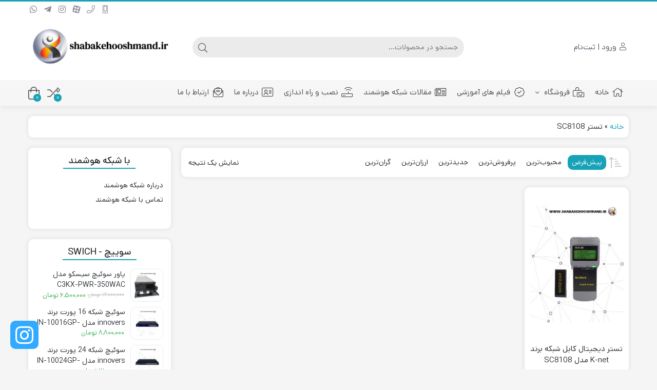

--- FILE ---
content_type: text/html; charset=UTF-8
request_url: https://shabakehooshmand.ir/product-tag/%D8%AA%D8%B3%D8%AA%D8%B1-sc8108/
body_size: 43322
content:
<!DOCTYPE html>
<html dir="rtl" lang="fa-IR">
    <head>
        <link rel="shortcut icon" href="https://shabakehooshmand.ir/wp-content/uploads/2021/06/cropped-logo.png" type="image/x-icon" />
        <link rel="apple-touch-icon" href="https://shabakehooshmand.ir/wp-content/uploads/2021/06/cropped-logo.png">
        <meta http-equiv="Content-Type" content="text/html; charset=UTF-8">
        <meta name="viewport" content="width=device-width, initial-scale=1">
        <meta http-equiv="X-UA-Compatible" content="ie=edge">
                <meta name="theme-color" content="#17A2B8" />
                <meta name="fontiran.com:license" content="B3L8B">
                <link rel="pingback" href="https://shabakehooshmand.ir/xmlrpc.php" />
        <meta name='robots' content='index, follow, max-image-preview:large, max-snippet:-1, max-video-preview:-1' />
	<style>img:is([sizes="auto" i], [sizes^="auto," i]) { contain-intrinsic-size: 3000px 1500px }</style>
	
	<!-- This site is optimized with the Yoast SEO Premium plugin v25.7 (Yoast SEO v25.7) - https://yoast.com/wordpress/plugins/seo/ -->
	<title>بایگانی‌های تستر SC8108 - شبکه هوشمند</title>
<style id="rocket-critical-css">:root{--woocommerce:#a46497;--wc-green:#7ad03a;--wc-red:#a00;--wc-orange:#ffba00;--wc-blue:#2ea2cc;--wc-primary:#a46497;--wc-primary-text:white;--wc-secondary:#ebe9eb;--wc-secondary-text:#515151;--wc-highlight:#77a464;--wc-highligh-text:white;--wc-content-bg:#fff;--wc-subtext:#767676}.woocommerce img,.woocommerce-page img{height:auto;max-width:100%}.woocommerce ul.products,.woocommerce-page ul.products{clear:both}.woocommerce ul.products::after,.woocommerce ul.products::before,.woocommerce-page ul.products::after,.woocommerce-page ul.products::before{content:" ";display:table}.woocommerce ul.products::after,.woocommerce-page ul.products::after{clear:both}.woocommerce .woocommerce-result-count,.woocommerce-page .woocommerce-result-count{float:right}.woocommerce .woocommerce-ordering,.woocommerce-page .woocommerce-ordering{float:left}:root{--woocommerce:#a46497;--wc-green:#7ad03a;--wc-red:#a00;--wc-orange:#ffba00;--wc-blue:#2ea2cc;--wc-primary:#a46497;--wc-primary-text:white;--wc-secondary:#ebe9eb;--wc-secondary-text:#515151;--wc-highlight:#77a464;--wc-highligh-text:white;--wc-content-bg:#fff;--wc-subtext:#767676}.clear{clear:both}.woocommerce ul.products{margin:0 0 1em;padding:0;list-style:none outside;clear:both}.woocommerce ul.products::after,.woocommerce ul.products::before{content:" ";display:table}.woocommerce ul.products::after{clear:both}.woocommerce ul.products li{list-style:none outside}.woocommerce .woocommerce-result-count{margin:0 0 1em}.woocommerce .woocommerce-ordering{margin:0 0 1em}.woocommerce .woocommerce-ordering select{vertical-align:top}.woocommerce a.button,.woocommerce button.button{font-size:100%;margin:0;line-height:1;position:relative;text-decoration:none;overflow:visible;padding:.618em 1em;font-weight:700;border-radius:3px;right:auto;color:#515151;background-color:#ebe9eb;border:0;display:inline-block;background-image:none;box-shadow:none;text-shadow:none}.woocommerce .widget_price_filter .price_slider{margin-bottom:1em}.woocommerce .widget_price_filter .price_slider_amount{text-align:left;line-height:2.4;font-size:.8751em}.woocommerce .widget_price_filter .price_slider_amount .button{font-size:1.15em;float:right}.woocommerce .widget_price_filter .ui-slider{position:relative;text-align:right;margin-right:.5em;margin-left:.5em}.woocommerce .widget_price_filter .ui-slider .ui-slider-handle{position:absolute;z-index:2;width:1em;height:1em;background-color:#a46497;border-radius:1em;outline:0;top:-.3em;margin-left:-.5em}.woocommerce .widget_price_filter .ui-slider .ui-slider-range{position:absolute;z-index:1;font-size:.7em;display:block;border:0;border-radius:1em;background-color:#a46497}.woocommerce .widget_price_filter .price_slider_wrapper .ui-widget-content{border-radius:1em;background-color:#462940;border:0}.woocommerce .widget_price_filter .ui-slider-horizontal{height:.5em}.woocommerce .widget_price_filter .ui-slider-horizontal .ui-slider-range{top:0;height:100%}.rtl.woocommerce .price_label,.rtl.woocommerce .price_label span{direction:ltr;unicode-bidi:embed}*,::after,::before{box-sizing:border-box}html{font-family:sans-serif;line-height:1.15;-webkit-text-size-adjust:100%;-ms-text-size-adjust:100%;-ms-overflow-style:scrollbar}@-ms-viewport{width:device-width}aside,header,main,nav{display:block}body{margin:0;font-family:-apple-system,BlinkMacSystemFont,"Segoe UI",Roboto,"Helvetica Neue",Arial,sans-serif,"Apple Color Emoji","Segoe UI Emoji","Segoe UI Symbol";font-size:1rem;font-weight:400;line-height:1.5;color:#212529;text-align:left;background-color:#fff}h3{margin-top:0;margin-bottom:.5rem}p{margin-top:0;margin-bottom:1rem}ul{margin-top:0;margin-bottom:1rem}ul ul{margin-bottom:0}b,strong{font-weight:bolder}a{color:#007bff;text-decoration:none;background-color:transparent;-webkit-text-decoration-skip:objects}img{vertical-align:middle;border-style:none}button{border-radius:0}button,input,select{margin:0;font-family:inherit;font-size:inherit;line-height:inherit}button,input{overflow:visible}button,select{text-transform:none}[type=submit],button{-webkit-appearance:button}[type=submit]::-moz-focus-inner,button::-moz-focus-inner{padding:0;border-style:none}::-webkit-file-upload-button{font:inherit;-webkit-appearance:button}h3{margin-bottom:.5rem;font-family:inherit;font-weight:500;line-height:1.2;color:inherit}h3{font-size:1.75rem}.container{width:100%;padding-right:15px;padding-left:15px;margin-right:auto;margin-left:auto}@media (min-width:576px){.container{max-width:540px}}@media (min-width:768px){.container{max-width:720px}}@media (min-width:992px){.container{max-width:960px}}@media (min-width:1200px){.container{max-width:1140px}}.container-fluid{width:100%;padding-right:15px;padding-left:15px;margin-right:auto;margin-left:auto}.row{display:-ms-flexbox;display:flex;-ms-flex-wrap:wrap;flex-wrap:wrap;margin-right:-15px;margin-left:-15px}.col-12,.col-6,.col-lg-3,.col-lg-9,.col-md-11,.col-md-3,.col-md-4,.col-md-6{position:relative;width:100%;min-height:1px;padding-right:15px;padding-left:15px}.col-6{-ms-flex:0 0 50%;flex:0 0 50%;max-width:50%}.col-12{-ms-flex:0 0 100%;flex:0 0 100%;max-width:100%}@media (min-width:768px){.col-md-3{-ms-flex:0 0 25%;flex:0 0 25%;max-width:25%}.col-md-4{-ms-flex:0 0 33.333333%;flex:0 0 33.333333%;max-width:33.333333%}.col-md-6{-ms-flex:0 0 50%;flex:0 0 50%;max-width:50%}.col-md-11{-ms-flex:0 0 91.666667%;flex:0 0 91.666667%;max-width:91.666667%}}@media (min-width:992px){.col-lg-3{-ms-flex:0 0 25%;flex:0 0 25%;max-width:25%}.col-lg-9{-ms-flex:0 0 75%;flex:0 0 75%;max-width:75%}}.form-control{display:block;width:100%;padding:.375rem .75rem;font-size:1rem;line-height:1.5;color:#495057;background-color:#fff;background-clip:padding-box;border:1px solid #ced4da;border-radius:.25rem}.form-control::-ms-expand{background-color:transparent;border:0}.form-control::-webkit-input-placeholder{color:#6c757d;opacity:1}.form-control::-moz-placeholder{color:#6c757d;opacity:1}.form-control:-ms-input-placeholder{color:#6c757d;opacity:1}.form-control::-ms-input-placeholder{color:#6c757d;opacity:1}.form-group{margin-bottom:1rem}.btn{display:inline-block;font-weight:400;text-align:center;white-space:nowrap;vertical-align:middle;border:1px solid transparent;padding:.375rem .75rem;font-size:1rem;line-height:1.5;border-radius:.25rem}.btn-success{color:#fff;background-color:#28a745;border-color:#28a745}.btn-light{color:#212529;background-color:#f8f9fa;border-color:#f8f9fa}.collapse:not(.show){display:none}.dropdown{position:relative}.dropdown-toggle::after{display:inline-block;width:0;height:0;margin-left:.255em;vertical-align:.255em;content:"";border-top:.3em solid;border-right:.3em solid transparent;border-bottom:0;border-left:.3em solid transparent}.dropdown-menu{position:absolute;top:100%;left:0;z-index:1000;display:none;float:left;min-width:10rem;padding:.5rem 0;margin:.125rem 0 0;font-size:1rem;color:#212529;text-align:left;list-style:none;background-color:#fff;background-clip:padding-box;border:1px solid rgba(0,0,0,.15);border-radius:.25rem}.input-group{position:relative;display:-ms-flexbox;display:flex;-ms-flex-wrap:wrap;flex-wrap:wrap;-ms-flex-align:stretch;align-items:stretch;width:100%}.input-group>.form-control{position:relative;-ms-flex:1 1 auto;flex:1 1 auto;width:1%;margin-bottom:0}.input-group>.form-control:not(:last-child){border-top-right-radius:0;border-bottom-right-radius:0}.input-group>.form-control:not(:first-child){border-top-left-radius:0;border-bottom-left-radius:0}.input-group-append,.input-group-prepend{display:-ms-flexbox;display:flex}.input-group-append .btn{position:relative;z-index:2}.input-group-prepend{margin-right:-1px}.input-group-append{margin-left:-1px}.input-group-text{display:-ms-flexbox;display:flex;-ms-flex-align:center;align-items:center;padding:.375rem .75rem;margin-bottom:0;font-size:1rem;font-weight:400;line-height:1.5;color:#495057;text-align:center;white-space:nowrap;background-color:#e9ecef;border:1px solid #ced4da;border-radius:.25rem}.input-group>.input-group-prepend>.input-group-text{border-top-right-radius:0;border-bottom-right-radius:0}.input-group>.input-group-append>.btn{border-top-left-radius:0;border-bottom-left-radius:0}.nav{display:-ms-flexbox;display:flex;-ms-flex-wrap:wrap;flex-wrap:wrap;padding-left:0;margin-bottom:0;list-style:none}.navbar{position:relative;display:-ms-flexbox;display:flex;-ms-flex-wrap:wrap;flex-wrap:wrap;-ms-flex-align:center;align-items:center;-ms-flex-pack:justify;justify-content:space-between;padding:.5rem 1rem}.navbar>.container{display:-ms-flexbox;display:flex;-ms-flex-wrap:wrap;flex-wrap:wrap;-ms-flex-align:center;align-items:center;-ms-flex-pack:justify;justify-content:space-between}.navbar-nav{display:-ms-flexbox;display:flex;-ms-flex-direction:column;flex-direction:column;padding-left:0;margin-bottom:0;list-style:none}.navbar-nav .dropdown-menu{position:static;float:none}.navbar-collapse{-ms-flex-preferred-size:100%;flex-basis:100%;-ms-flex-positive:1;flex-grow:1;-ms-flex-align:center;align-items:center}@media (max-width:575.98px){.navbar-expand-sm>.container{padding-right:0;padding-left:0}}@media (min-width:576px){.navbar-expand-sm{-ms-flex-flow:row nowrap;flex-flow:row nowrap;-ms-flex-pack:start;justify-content:flex-start}.navbar-expand-sm .navbar-nav{-ms-flex-direction:row;flex-direction:row}.navbar-expand-sm .navbar-nav .dropdown-menu{position:absolute}.navbar-expand-sm>.container{-ms-flex-wrap:nowrap;flex-wrap:nowrap}.navbar-expand-sm .navbar-collapse{display:-ms-flexbox!important;display:flex!important;-ms-flex-preferred-size:auto;flex-basis:auto}}.alert{position:relative;padding:.75rem 1.25rem;margin-bottom:1rem;border:1px solid transparent;border-radius:.25rem}.alert-info{color:#0c5460;background-color:#d1ecf1;border-color:#bee5eb}*,::after,::before{box-sizing:border-box}html{font-family:sans-serif;line-height:1.15;-webkit-text-size-adjust:100%;-ms-text-size-adjust:100%;-ms-overflow-style:scrollbar}@-ms-viewport{width:device-width}aside,header,main,nav{display:block}body{margin:0;font-family:-apple-system,BlinkMacSystemFont,"Segoe UI",Roboto,"Helvetica Neue",Arial,sans-serif,"Apple Color Emoji","Segoe UI Emoji","Segoe UI Symbol";font-size:1rem;font-weight:400;line-height:1.5;color:#212529;text-align:left;background-color:#fff}h3{margin-top:0;margin-bottom:.5rem}p{margin-top:0;margin-bottom:1rem}ul{margin-top:0;margin-bottom:1rem}ul ul{margin-bottom:0}b,strong{font-weight:bolder}a{color:#007bff;text-decoration:none;background-color:transparent;-webkit-text-decoration-skip:objects}img{vertical-align:middle;border-style:none}button{border-radius:0}button,input,select{margin:0;font-family:inherit;font-size:inherit;line-height:inherit}button,input{overflow:visible}button,select{text-transform:none}[type=submit],button{-webkit-appearance:button}[type=submit]::-moz-focus-inner,button::-moz-focus-inner{padding:0;border-style:none}::-webkit-file-upload-button{font:inherit;-webkit-appearance:button}h3{margin-bottom:.5rem;font-family:inherit;font-weight:500;line-height:1.2;color:inherit}h3{font-size:1.75rem}.container{width:100%;padding-right:15px;padding-left:15px;margin-right:auto;margin-left:auto}@media (min-width:576px){.container{max-width:540px}}@media (min-width:768px){.container{max-width:720px}}@media (min-width:992px){.container{max-width:960px}}@media (min-width:1200px){.container{max-width:1140px}}.container-fluid{width:100%;padding-right:15px;padding-left:15px;margin-right:auto;margin-left:auto}.row{display:-ms-flexbox;display:flex;-ms-flex-wrap:wrap;flex-wrap:wrap;margin-right:-15px;margin-left:-15px}.col-12,.col-6,.col-lg-3,.col-lg-9,.col-md-11,.col-md-3,.col-md-4,.col-md-6{position:relative;width:100%;min-height:1px;padding-right:15px;padding-left:15px}.col-6{-ms-flex:0 0 50%;flex:0 0 50%;max-width:50%}.col-12{-ms-flex:0 0 100%;flex:0 0 100%;max-width:100%}@media (min-width:768px){.col-md-3{-ms-flex:0 0 25%;flex:0 0 25%;max-width:25%}.col-md-4{-ms-flex:0 0 33.333333%;flex:0 0 33.333333%;max-width:33.333333%}.col-md-6{-ms-flex:0 0 50%;flex:0 0 50%;max-width:50%}.col-md-11{-ms-flex:0 0 91.666667%;flex:0 0 91.666667%;max-width:91.666667%}}@media (min-width:992px){.col-lg-3{-ms-flex:0 0 25%;flex:0 0 25%;max-width:25%}.col-lg-9{-ms-flex:0 0 75%;flex:0 0 75%;max-width:75%}}.form-control{display:block;width:100%;padding:.375rem .75rem;font-size:1rem;line-height:1.5;color:#495057;background-color:#fff;background-clip:padding-box;border:1px solid #ced4da;border-radius:.25rem}.form-control::-ms-expand{background-color:transparent;border:0}.form-control::-webkit-input-placeholder{color:#6c757d;opacity:1}.form-control::-moz-placeholder{color:#6c757d;opacity:1}.form-control:-ms-input-placeholder{color:#6c757d;opacity:1}.form-control::-ms-input-placeholder{color:#6c757d;opacity:1}.form-group{margin-bottom:1rem}.btn{display:inline-block;font-weight:400;text-align:center;white-space:nowrap;vertical-align:middle;border:1px solid transparent;padding:.375rem .75rem;font-size:1rem;line-height:1.5;border-radius:.25rem}.btn-success{color:#fff;background-color:#28a745;border-color:#28a745}.btn-light{color:#212529;background-color:#f8f9fa;border-color:#f8f9fa}.collapse:not(.show){display:none}.dropdown{position:relative}.dropdown-toggle::after{display:inline-block;width:0;height:0;margin-left:.255em;vertical-align:.255em;content:"";border-top:.3em solid;border-right:.3em solid transparent;border-bottom:0;border-left:.3em solid transparent}.dropdown-menu{position:absolute;top:100%;left:0;z-index:1000;display:none;float:left;min-width:10rem;padding:.5rem 0;margin:.125rem 0 0;font-size:1rem;color:#212529;text-align:left;list-style:none;background-color:#fff;background-clip:padding-box;border:1px solid rgba(0,0,0,.15);border-radius:.25rem}.input-group{position:relative;display:-ms-flexbox;display:flex;-ms-flex-wrap:wrap;flex-wrap:wrap;-ms-flex-align:stretch;align-items:stretch;width:100%}.input-group>.form-control{position:relative;-ms-flex:1 1 auto;flex:1 1 auto;width:1%;margin-bottom:0}.input-group>.form-control:not(:last-child){border-top-right-radius:0;border-bottom-right-radius:0}.input-group>.form-control:not(:first-child){border-top-left-radius:0;border-bottom-left-radius:0}.input-group-append,.input-group-prepend{display:-ms-flexbox;display:flex}.input-group-append .btn{position:relative;z-index:2}.input-group-prepend{margin-right:-1px}.input-group-append{margin-left:-1px}.input-group-text{display:-ms-flexbox;display:flex;-ms-flex-align:center;align-items:center;padding:.375rem .75rem;margin-bottom:0;font-size:1rem;font-weight:400;line-height:1.5;color:#495057;text-align:center;white-space:nowrap;background-color:#e9ecef;border:1px solid #ced4da;border-radius:.25rem}.input-group>.input-group-prepend>.input-group-text{border-top-right-radius:0;border-bottom-right-radius:0}.input-group>.input-group-append>.btn{border-top-left-radius:0;border-bottom-left-radius:0}.nav{display:-ms-flexbox;display:flex;-ms-flex-wrap:wrap;flex-wrap:wrap;padding-left:0;margin-bottom:0;list-style:none}.navbar{position:relative;display:-ms-flexbox;display:flex;-ms-flex-wrap:wrap;flex-wrap:wrap;-ms-flex-align:center;align-items:center;-ms-flex-pack:justify;justify-content:space-between;padding:.5rem 1rem}.navbar>.container{display:-ms-flexbox;display:flex;-ms-flex-wrap:wrap;flex-wrap:wrap;-ms-flex-align:center;align-items:center;-ms-flex-pack:justify;justify-content:space-between}.navbar-nav{display:-ms-flexbox;display:flex;-ms-flex-direction:column;flex-direction:column;padding-left:0;margin-bottom:0;list-style:none}.navbar-nav .dropdown-menu{position:static;float:none}.navbar-collapse{-ms-flex-preferred-size:100%;flex-basis:100%;-ms-flex-positive:1;flex-grow:1;-ms-flex-align:center;align-items:center}@media (max-width:575.98px){.navbar-expand-sm>.container{padding-right:0;padding-left:0}}@media (min-width:576px){.navbar-expand-sm{-ms-flex-flow:row nowrap;flex-flow:row nowrap;-ms-flex-pack:start;justify-content:flex-start}.navbar-expand-sm .navbar-nav{-ms-flex-direction:row;flex-direction:row}.navbar-expand-sm .navbar-nav .dropdown-menu{position:absolute}.navbar-expand-sm>.container{-ms-flex-wrap:nowrap;flex-wrap:nowrap}.navbar-expand-sm .navbar-collapse{display:-ms-flexbox!important;display:flex!important;-ms-flex-preferred-size:auto;flex-basis:auto}}.alert{position:relative;padding:.75rem 1.25rem;margin-bottom:1rem;border:1px solid transparent;border-radius:.25rem}.alert-info{color:#0c5460;background-color:#d1ecf1;border-color:#bee5eb}.rtl{text-align:right;direction:rtl}.rtl .nav{padding-right:0}.rtl .dropdown-menu{right:0;text-align:right}.rtl .input-group>.input-group-prepend>.input-group-text{border-radius:0 .25rem .25rem 0}.rtl .input-group>.input-group-append>.btn{border-radius:.25rem 0 0 .25rem}.rtl .input-group>.form-control:not(:first-child){border-radius:.25rem 0 0 .25rem}.rtl .input-group>.form-control:not(:last-child){border-radius:0 .25rem .25rem 0}.rtl .dropdown-toggle::after{margin-right:.255em;margin-left:0}.fab,.fal{-moz-osx-font-smoothing:grayscale;-webkit-font-smoothing:antialiased;display:inline-block;font-style:normal;font-variant:normal;text-rendering:auto;line-height:1}.fa-spin{-webkit-animation:fa-spin 2s linear infinite;animation:fa-spin 2s linear infinite}@-webkit-keyframes fa-spin{0%{-webkit-transform:rotate(0deg);transform:rotate(0deg)}to{-webkit-transform:rotate(1turn);transform:rotate(1turn)}}@keyframes fa-spin{0%{-webkit-transform:rotate(0deg);transform:rotate(0deg)}to{-webkit-transform:rotate(1turn);transform:rotate(1turn)}}.fa-address-card:before{content:"\f2bb"}.fa-angle-down:before{content:"\f107"}.fa-badge-check:before{content:"\f336"}.fa-bags-shopping:before{content:"\f847"}.fa-bars:before{content:"\f0c9"}.fa-camera:before{content:"\f030"}.fa-chart-network:before{content:"\f78a"}.fa-chevron-up:before{content:"\f077"}.fa-envelope-open-text:before{content:"\f658"}.fa-eye:before{content:"\f06e"}.fa-file-search:before{content:"\f865"}.fa-filter:before{content:"\f0b0"}.fa-heart:before{content:"\f004"}.fa-home:before{content:"\f015"}.fa-instagram:before{content:"\f16d"}.fa-key:before{content:"\f084"}.fa-mobile-alt:before{content:"\f3cd"}.fa-network-wired:before{content:"\f6ff"}.fa-newspaper:before{content:"\f1ea"}.fa-phone:before{content:"\f095"}.fa-phone-office:before{content:"\f67d"}.fa-random:before{content:"\f074"}.fa-router:before{content:"\f8da"}.fa-search:before{content:"\f002"}.fa-shopping-bag:before{content:"\f290"}.fa-sort-amount-up-alt:before{content:"\f885"}.fa-spinner-third:before{content:"\f3f4"}.fa-telegram-plane:before{content:"\f3fe"}.fa-times:before{content:"\f00d"}.fa-usb-drive:before{content:"\f8e9"}.fa-user:before{content:"\f007"}.fa-user-circle:before{content:"\f2bd"}.fa-user-plus:before{content:"\f234"}.fa-whatsapp:before{content:"\f232"}@font-face{font-family:fal-icon;font-style:normal;font-weight:300;font-display:swap;src:url(https://shabakehooshmand.ir/wp-content/themes/dinakala/fonts/fa-light-300.eot);src:url(https://shabakehooshmand.ir/wp-content/themes/dinakala/fonts/fa-light-300.eot?#iefix) format("embedded-opentype"),url(https://shabakehooshmand.ir/wp-content/themes/dinakala/fonts/fa-light-300.woff2) format("woff2"),url(https://shabakehooshmand.ir/wp-content/themes/dinakala/fonts/fa-light-300.woff) format("woff"),url(https://shabakehooshmand.ir/wp-content/themes/dinakala/fonts/fa-light-300.ttf) format("truetype"),url(https://shabakehooshmand.ir/wp-content/themes/dinakala/fonts/fa-light-300.svg#fontawesome) format("svg")}.fal{font-family:fal-icon!important;font-weight:300}@font-face{font-family:fab-icon;font-style:normal;font-weight:400;font-display:swap;src:url(https://shabakehooshmand.ir/wp-content/themes/dinakala/fonts/fa-brands-400.eot);src:url(https://shabakehooshmand.ir/wp-content/themes/dinakala/fonts/fa-brands-400.eot?#iefix) format("embedded-opentype"),url(https://shabakehooshmand.ir/wp-content/themes/dinakala/fonts/fa-brands-400.woff2) format("woff2"),url(https://shabakehooshmand.ir/wp-content/themes/dinakala/fonts/fa-brands-400.woff) format("woff"),url(https://shabakehooshmand.ir/wp-content/themes/dinakala/fonts/fa-brands-400.ttf) format("truetype"),url(https://shabakehooshmand.ir/wp-content/themes/dinakala/fonts/fa-brands-400.svg#fontawesome) format("svg")}.fab{font-family:fab-icon}@font-face{font-family:icomoon;font-display:swap;src:url(https://shabakehooshmand.ir/wp-content/themes/dinakala/fonts/icomoon.eot);src:url(https://shabakehooshmand.ir/wp-content/themes/dinakala/fonts/icomoon.eot) format("embedded-opentype"),url(https://shabakehooshmand.ir/wp-content/themes/dinakala/fonts/icomoon.ttf) format("truetype"),url(https://shabakehooshmand.ir/wp-content/themes/dinakala/fonts/icomoon.woff) format("woff"),url(https://shabakehooshmand.ir/wp-content/themes/dinakala/fonts/icomoon.svg) format("svg");font-weight:400;font-style:normal}.dico{font-family:icomoon!important;font-style:normal;font-weight:400;font-variant:normal;text-transform:none;line-height:1;-webkit-font-smoothing:antialiased;-moz-osx-font-smoothing:grayscale}h3{font-size:1.17em}.ico-aparat:before{content:"\e902"}.woocommerce .woocommerce-ordering .orderby{width:100%;max-width:100%;line-height:2;overflow:hidden;white-space:nowrap;text-overflow:ellipsis;outline:0;padding:5px 12px 5px 30px!important;border-radius:22px;-webkit-appearance:none;-moz-appearance:none;-o-appearance:none;appearance:none}.woocommerce .woocommerce-ordering:after{content:"\f107";font-family:fal-icon;color:#000;position:absolute;left:15px;top:10px}.overlay-blur{position:fixed;top:0;right:0;bottom:0;left:0;z-index:11;background-color:rgba(0,0,0,.3);display:none}body{background-color:#f4f5f9}a{text-decoration:none}.col-12,.col-6,.col-lg-3,.col-lg-9,.col-md-11,.col-md-3,.col-md-4,.col-md-6{padding-right:10px;padding-left:10px}.row{margin-right:-10px;margin-left:-10px}input{font-family:dana}button{outline:0}h3{font-family:dana-md,Arial,dana-serif,tahoma}b,strong{font-weight:400;font-family:dana-md!important}.alert{border-radius:10px!important;-webkit-box-shadow:0 0 10px 0 rgba(0,0,0,.1)!important;box-shadow:0 0 10px 0 rgba(0,0,0,.1)!important}.pace .pace-progress{background:#03a9f4;position:fixed;z-index:2000;top:0;right:100%;width:100%;height:3px}.pace .pace-progress-inner{display:block;position:absolute;right:0;width:100px;height:100%;box-shadow:0 0 10px #29d,0 0 5px #29d;opacity:1;-webkit-transform:rotate(3deg) translate(0,-4px);-moz-transform:rotate(3deg) translate(0,-4px);-ms-transform:rotate(3deg) translate(0,-4px);-o-transform:rotate(3deg) translate(0,-4px);transform:rotate(3deg) translate(0,-4px)}.pace .pace-activity{display:block;position:fixed;z-index:2000;top:15px;right:15px;width:20px;height:20px;border:solid 2px transparent;border-top-color:#03a9f4;border-left-color:#03a9f4;border-radius:10px;-webkit-animation:pace-spinner .4s linear infinite;-moz-animation:pace-spinner .4s linear infinite;-ms-animation:pace-spinner .4s linear infinite;-o-animation:pace-spinner .4s linear infinite;animation:pace-spinner .4s linear infinite}@-webkit-keyframes pace-spinner{0%{-webkit-transform:rotate(0);transform:rotate(0)}100%{-webkit-transform:rotate(360deg);transform:rotate(360deg)}}@-moz-keyframes pace-spinner{0%{-moz-transform:rotate(0);transform:rotate(0)}100%{-moz-transform:rotate(360deg);transform:rotate(360deg)}}@-o-keyframes pace-spinner{0%{-o-transform:rotate(0);transform:rotate(0)}100%{-o-transform:rotate(360deg);transform:rotate(360deg)}}@-ms-keyframes pace-spinner{0%{-ms-transform:rotate(0);transform:rotate(0)}100%{-ms-transform:rotate(360deg);transform:rotate(360deg)}}@keyframes pace-spinner{0%{transform:rotate(0);transform:rotate(0)}100%{transform:rotate(360deg);transform:rotate(360deg)}}.woocommerce{font-family:dana}.btn{border-radius:22px}.btn-outline-dina{background-color:transparent;background-image:none}.rtl .input-group>.form-control:not(:last-child){border-radius:0 22px 22px 0}.rtl .input-group>.input-group-append>.btn{border-radius:22px 0 0 22px}header.site-header{z-index:13;position:relative}.dina-header{border-top:3px solid;background-color:#fff;padding:5px 0}.head-menu{display:-ms-flexbox;display:flex;-ms-flex-wrap:wrap;flex-wrap:wrap;align-content:center;align-items:center;justify-content:flex-start}.rtl .dropdown-toggle::after{vertical-align:.055em}.head-mc{margin-bottom:4px}.logo-box{padding:5px 0}.logo-box.left-logo{flex-direction:row-reverse}.dina-logo{display:-ms-flexbox;display:flex;-ms-flex-wrap:wrap;flex-wrap:wrap;align-content:center;align-items:center;justify-content:flex-start}.left-logo .dina-logo{justify-content:flex-end}.dina-logo img{max-width:100%;height:auto}.register-link{display:inline-block;margin:0 5px;padding:7px 0;font-size:14px}.dina-logo strong{display:none}.search-con{display:-ms-flexbox;display:flex;-ms-flex-wrap:wrap;flex-wrap:wrap;align-content:center;align-items:center;justify-content:center}form#head-search{padding:0}.searchwp-live-search-results{opacity:0;height:0;overflow:hidden;z-index:9999;position:absolute;display:none;box-sizing:border-box;-moz-box-sizing:border-box;background:#fff;-webkit-box-shadow:0 5px 10px 0 rgba(0,0,0,.12);box-shadow:0 5px 10px 0 rgba(0,0,0,.12);border-radius:10px;max-height:300px;min-height:175px}.form-control,input[type=password],input[type=text],select{outline:0;display:block;min-height:40px;padding:6px 12px;font-size:14px;line-height:1.42857143;background-color:#ebebeb;border:#ebebeb;color:#495057;background-image:none;border:none;border-radius:22px;-webkit-box-shadow:none;box-shadow:none;margin-bottom:10px}.search-input{background:#ebebeb}.search-input{padding-right:15px}.btn-search{background:#ebebeb;font-size:20px;padding:0 10px;padding-bottom:2px;font-size:18px;color:#898989}.btn-search .fal{vertical-align:middle}.user-btn{display:-ms-flexbox;display:flex;-ms-flex-wrap:wrap;flex-wrap:wrap;align-content:center;align-items:center;justify-content:flex-end}.left-logo .user-btn{justify-content:flex-start}.user-btn i{float:right;margin-left:7px;font-size:15px;line-height:18px}.user-btn .merge-btn i{float:none;margin-left:2px;font-size:15px;line-height:18px}.navbar{z-index:16;background:#f7f6f6;padding:0;box-shadow:0 7px 8px 0 rgba(0,0,0,.04);-webkit-box-shadow:0 7px 8px 0 rgba(0,0,0,.04);-ms-box-shadow:0 6px 20px -6px rgba(0,0,0,.12);-o-box-shadow:0 6px 20px -6px rgba(0,0,0,.12)}.navbar-nav{padding:0}.fixed-nav{top:-100px;position:initial}.yamm-s .mega-menu.dropdown>.dropdown-menu{position:absolute;top:50px;z-index:99;border-bottom-left-radius:0;border-bottom-right-radius:5px;background:#fff;width:222px;box-shadow:none;left:unset;right:0;min-height:410px;border:0;padding:8px 0}.yamm-s{position:relative}.yamm-s>li{position:static!important}.yamm-s .mega-menu.dropdown>.dropdown-menu li.menu-col{position:static;padding:0;display:block;-ms-flex:0 0 100%;flex:0 0 100%;max-width:100%;min-height:auto;border:0}.yamm-s .mega-menu.dropdown>.dropdown-menu li.menu-col>a:after{left:10px;content:'\f053';font-family:fal-icon;position:absolute;right:auto;font-size:13px;color:#b1b1b1}.yamm-s .dropdown-menu li a{padding:4px 12px}.yamm-s .dropdown-menu>li a{display:block}.yamm-s .mega-menu.dropdown>.dropdown-menu li.menu-col>a{border-top:1px solid #fff;border-bottom:1px solid #fff;color:#212529;font-family:dana;padding:7px 8px;font-size:14px}.yamm-s .mega-menu.dropdown>.dropdown-menu li.m-active>a{background:#f9f9f9;padding:7px 8px;border-top:1px solid #f0f0f1;border-bottom:1px solid #f0f0f1}.yamm-s .mega-menu.dropdown>.dropdown-menu li.menu-col .yamm-fw{border-bottom-left-radius:5px;border-bottom-right-radius:0;background:#fff;box-shadow:none}.yamm-s .yamm-fw{display:none}.yamm-s .mega-menu li.m-active .yamm-fw{display:block}.yamm-s .mega-menu.dropdown li.m-active>.yamm-fw{display:-webkit-box;display:-ms-flexbox;display:flex;-webkit-box-orient:vertical;-webkit-box-direction:normal;-ms-flex-direction:column;flex-direction:column;-ms-flex-wrap:wrap;flex-wrap:wrap;align-content:flex-start;width:1030px;top:0;overflow:hidden}.yamm-s .mega-menu.dropdown li.menu-col>.yamm-fw{position:absolute;left:0;background:#fff;box-shadow:0 2px 9px 0 rgba(112,112,112,.32);border-right:1px solid #f0f0f1;left:unset;right:100%}.sub-menu-col{padding:0}.sub-menu-col .yamm-fw{padding:0 7px}.sub-menu-col .yamm-fw a{color:#424242;padding:2px 12px}.yamm-s .sub-menu-col>a:after{content:'\f053';font-family:fal-icon;font-size:11px;margin-right:3px;vertical-align:middle}.yamm-s li{padding:0;margin-bottom:0}.yamm-s>li{border-top:3px solid #f7f8fa}.yamm-fw{list-style:none;padding:10px;font-size:14px}.menu-col{border-left:1px solid #f0f0f0;padding:20px 10px;min-height:300px;height:auto}.menu-col:last-of-type{border-left:none}.yamm-fw li{margin-bottom:4px}.yamm-s .yamm-fw li{margin-bottom:0}.menu-link i.fal{float:right;margin-left:10px;font-size:20px}.dropdown-toggle b.fal{margin-right:8px;margin-left:0}.dropdown-toggle::after{display:none}.navbar-nav>li{position:relative;display:inline-block;height:50px}.navbar-nav>li>a{position:relative;padding:13px 10px;display:block;color:#4d4d4d}.yamm-s .dropdown-toggle::after{display:none}.yamm-s>.dropdown>.dropdown-menu{-webkit-transform:translateY(15px);-moz-transform:translateY(15px);-o-transform:translateY(15px);-ms-transform:translateY(15px);transform:translateY(15px);opacity:0;display:block}.menu-link{color:#000}.menu-col>.menu-link{font-family:dana-md}.btn-cart,.btn-compare,.btn-wish{position:relative;float:left;margin-right:15px}.btn-cart i,.btn-compare i,.btn-wish i{font-size:25px;color:#898989;float:left;position:relative}.compare-icon,.shop-icon,.wish-icon{width:auto;float:left;outline:0}.cart-amount,.compare-amount,.wish-amount{position:absolute!important;color:#fff!important;font-family:dana-fd;border-radius:50px;font-style:normal;font-size:11px!important;bottom:-4px;right:-3px;z-index:1;width:15px;height:15px;text-align:center;letter-spacing:0!important;font-weight:400!important}.btn-cart i.cart-amount,.btn-compare i.compare-amount,.btn-wish i.wish-amount{color:#fff!important}.breadcrumbs{padding:10px}.breadcrumbs,.dina-navbar,.mini-product-con,.wid-content{margin-bottom:20px}.shadow-box{-webkit-box-shadow:0 0 10px 0 rgba(0,0,0,.1)!important;box-shadow:0 0 10px 0 rgba(0,0,0,.1)!important;background-color:#fff;border-radius:10px!important;overflow:hidden;position:relative}.woocommerce-ordering-con{margin-bottom:10px;padding:1em;font-size:14px}.woocommerce-ordering-con .woocommerce-result-count{margin:0;font-family:dana-fd;padding-top:6px;float:left}.woocommerce-ordering-con .woocommerce-ordering{float:left;margin:0;position:relative;display:none}.dina-order-products{list-style:none;padding:0;margin:0;float:right}.dina-order-products li{display:inline-block;border-radius:10px}.dina-order-products li:first-child{margin-right:0}.dina-order-products li.is-active a{color:#fff}.dina-order-products li a{color:#212529;padding:4px 8px;display:block}.sort-icon{float:right;margin-left:5px;font-size:25px;vertical-align:middle;color:#bdbdbd;padding-top:2px}.woocommerce-ordering-con.show-filter .show-filter-btn{display:none}.woocommerce .woocommerce-ordering select{margin-bottom:0}.img-con{border-radius:10px;overflow:hidden;position:relative}.woocommerce ul.products{margin:20px -10px 0;padding:0;list-style:none outside;clear:both;display:-webkit-box;display:-ms-flexbox;display:flex;flex-wrap:wrap}.mini-product img{border-radius:10px!important}.mini-product{margin:0;padding:10px}.mini-product-con{width:auto!important;padding:0 10px!important;margin:0 0 25px!important}.mini-product img{display:block;max-width:100%}.bread-row{margin:0}.product-title{display:block;width:100%;line-height:1.5;text-align:center;font-family:dana;color:#000;height:42px;overflow:hidden;margin-top:14px}.mini-product.prod-out-stock .product-price{color:#f44336}.mini-product a{text-decoration:none;position:relative}.head-social{display:-ms-flexbox;display:flex;-ms-flex-wrap:wrap;flex-wrap:wrap;align-content:center;align-items:center;justify-content:flex-end}.head-social-ul{display:-ms-flexbox;display:flex;-ms-flex-wrap:wrap;flex-wrap:wrap;flex-direction:row-reverse;align-content:center;align-items:center;justify-content:flex-end;padding:0;list-style:none;margin-bottom:0}.head-social-ul li{padding:0 4px}.head-social-ul li:first-child{padding-left:0}.head-social-ul li:last-child{padding-right:0}.head-social-ul li a i{float:left;width:16px;height:16px;opacity:.7;margin:2px;text-align:center;font-size:16px}.wid-content ul{padding:0;list-style:none;margin:0;display:block;width:100%}ul.latest-posts{padding:0;list-style:none;margin:0;display:-ms-flexbox;display:flex;-ms-flex-wrap:wrap;flex-wrap:wrap;width:100%}.latest-posts li,.wid-content li{width:100%;margin-bottom:10px}.wid-content a{color:#000;display:block}.wid-content{padding:15px;width:100%;display:block}.wid-title{text-align:center;width:100%;display:block;margin-bottom:10px}.wid-title h3{font-size:18px;font-family:dana-md;padding:0 10px 2px;border-bottom:2px solid;display:inline-block}.w-post-title{display:block;max-height:42px;overflow:hidden}.w-prod-desc{display:block;height:20px;overflow:hidden}.latest-posts .post-image img{border-radius:10px;width:64px;border:1px solid #cfd8dc;height:64px}.latest-posts .post-image{float:right;margin-left:10px;position:relative}.product-link{display:block}.mini-product img{margin:0 auto;display:block;max-width:100%;width:100%;height:auto}.woocommerce.mini-product .btn-buy.button{display:none;position:absolute;width:auto;font-size:14px;top:50%;left:50%;transform:translate(-50%,-50%);margin:0;padding:5px 10px;width:auto;line-height:25px}.btn-buy i{font-size:16px}#back-top{position:fixed;z-index:10}#back-top a{display:block;text-align:center;text-decoration:none}#back-top i{font-size:40px;line-height:55px;background:rgba(0,0,0,.2);width:55px;height:55px;display:block;color:#fff;-webkit-border-radius:10%;-moz-border-radius:10%;border-radius:10%}.di-socialbtn{position:fixed;z-index:10}.di-socialbtn a{display:block;text-align:center;text-decoration:none}.di-socialbtn span{font-size:40px;line-height:55px;width:55px;height:55px;display:block;opacity:.7;color:#fff;-webkit-border-radius:10%;-moz-border-radius:10%;border-radius:10%}.mini-product .product-price{display:-webkit-box;display:-ms-flexbox;display:flex;width:100%;margin-top:10px;font-family:dana-fd;position:relative;height:43px;font-size:16px;flex-wrap:wrap;justify-content:center;align-items:flex-end}.sidecart,.sidelogin,.sidenav{height:100%;width:320px;position:fixed;z-index:99999;top:0;background-color:#fff;overflow-x:hidden}.sidecart{left:-320px}.sidelogin,.sidenav{right:-320px}.sidecart .woocommerce-mini-cart__empty-message{padding:20px 20px 10px;text-align:center}.sidecart .mclosebtn{position:absolute;top:5px;margin-right:0!important;right:5px;font-size:25px;padding:0 10px;text-decoration:none}.side-head .msform{margin:0 auto;margin-top:25px;display:table;float:none;width:95%}.sidebar .mclosebtn,.sidelogin .mclosebtn,.sidenav .mclosebtn{position:absolute;top:5px;margin-right:0!important;right:5px;font-size:25px;padding:0 10px;text-decoration:none}#cssmenu,#cssmenu ul,#cssmenu ul li,#cssmenu ul li span{margin:0;padding:0;border:0;list-style:none;line-height:1;display:block;position:relative;-webkit-box-sizing:border-box;-moz-box-sizing:border-box;box-sizing:border-box}#cssmenu ul li a{margin:0;padding:0;border:0;line-height:1;display:inline-block;position:relative;-webkit-box-sizing:border-box;-moz-box-sizing:border-box;box-sizing:border-box;color:#505763}#cssmenu{width:100%;font-size:14px;color:#505763;background:#fff}#cssmenu ul ul{display:none;padding:0}#cssmenu>ul>li{margin:4px}#cssmenu>ul>li>span{padding:10px 15px;z-index:2;text-decoration:none;color:#505763;background:#f7f7f7}#cssmenu li i{margin-left:8px;font-size:15px}#cssmenu ul ul li span{padding:10px 15px}#cssmenu ul ul li:first-child span{border-top:none}#cssmenu li.has-sub>span::after{display:block;position:absolute;width:8px;height:8px;left:15px;z-index:10;top:11.5px;content:"\f067";font-family:fal-icon}#cssmenu ul ul li span{box-shadow:inset 0 1px 0 #f7f7f7;padding-right:15px}#cssmenu ul>li>ul>li>ul>li>span{box-shadow:inset 0 1px 0 #f7f7f7;padding-right:30px}#cssmenu ul>li>ul>li>ul>li>ul>li>span{box-shadow:inset 0 1px 0 #f7f7f7;padding-right:45px}.side-icon{position:absolute;bottom:10px;left:50%;-webkit-transform:translateX(-50%);transform:translateX(-50%);color:#f5f5f5;font-size:200px;z-index:-1}#login_form{padding:50px 20px 0}#login_form .input-group-text{background-color:#fff;border:1px solid #ced4da;border-left:0;color:#6c757d;border-radius:0 22px 22px 0!important;padding-right:15px}#login_form input{border:1px solid #ddd;font-size:14px;padding:10px;padding-right:5px;background-color:#fff!important;color:#6c757d;border-radius:22px 0 0 22px!important;border-right:0;line-height:18px}.plogin-btn{margin:10px auto 0;display:table;padding:.575rem 1rem;width:auto;min-width:170px}.plogin-btn .fal{margin-left:5px;vertical-align:middle}.lost-password{float:right;padding-right:5px;display:block;margin-bottom:10px}.pregisterlink{float:left;padding-left:5px;display:block;margin-bottom:10px}.woocommerce a.button,.woocommerce button.button{text-decoration:none;outline:0;display:inline-block;padding:6px 12px;font-size:15px;font-weight:400;line-height:1.42857143;text-align:center;white-space:nowrap;vertical-align:middle;-ms-touch-action:manipulation;touch-action:manipulation;border:1px solid transparent;border-radius:22px;margin:0 auto;width:auto;background-color:transparent;background-image:none!important}.search-input{margin-bottom:0}.woocommerce-notices-wrapper{width:100%;display:-webkit-box;display:-ms-flexbox;display:flex;-ms-flex-wrap:wrap;flex-wrap:wrap}.overlay3{height:100%;width:0;position:fixed;z-index:9999;top:0;left:0;background-color:rgba(0,0,0,.3);overflow-y:auto;overflow-x:hidden;text-align:center;opacity:0}.side-head{padding:10px;text-align:center;padding-top:15px;font-size:20px;font-family:dana-md}.side-title{margin:0 auto;display:table;border-bottom:3px solid;padding:0 15px}.sidecart::-webkit-scrollbar{width:5px}.sidecart::-webkit-scrollbar-track{-webkit-box-shadow:inset 0 0 6px rgba(0,0,0,.3);box-shadow:inset 0 0 6px rgba(0,0,0,.3)}.sidecart::-webkit-scrollbar-thumb{background-color:#a9a9a9;outline:1px solid #708090}.woocommerce-Price-amount{font-family:dana-fd;color:#39b156}.wid-content p{margin:0}.wid-content .price_slider_wrapper{margin:20px 0 0}.woocommerce .widget_price_filter .price_slider_wrapper .ui-widget-content{border-radius:1em;background-color:#9e9e9e;border:0}.rtl.woocommerce .price_label{margin:0 auto;display:table;margin-top:5px}.rtl.woocommerce span.price-la{float:right;margin-left:5px}.rtl.woocommerce .price_label,.rtl.woocommerce .price_label span{direction:rtl;line-height:2.5;text-align:center;font-family:dana-fd}.rtl.woocommerce .price_slider_amount .price_label .from{float:left!important;margin-right:5px}.rtl.woocommerce .price_slider_amount .price_label .to{float:right!important;margin-left:5px}.woocommerce .widget_price_filter .price_slider_amount .button{float:none;display:table;margin:0 auto}.wid-content del,.wid-content del .woocommerce-Price-amount{font-size:12px;color:#ddd;font-size:11px;color:#ddd}.wid-content ins{text-decoration:none;font-size:13px}.wid-content .woocommerce-Price-amount{font-size:13px}.mobile-footer{display:none}.textwidget{line-height:2;font-size:14px}.page-load-status{display:none;margin:10px 0}.load-more{margin:10px 0 25px;padding:0;text-align:center;display:none}.infinite-scroll-request i{font-size:30px;color:#9e9e9e}.prod-hover-btns{display:none;padding:0;position:absolute!important;top:15px;left:15px;width:35px}.prod-hover-btn{border-color:#e0e0e0;color:#343a40;background:#f8f9fa;border-radius:5px;width:35px;height:35px;text-align:center;padding:0;padding-top:7px;margin-bottom:5px}@media (max-width:992px){aside.sidebar{height:100%;width:320px;position:fixed!important;z-index:99999;top:0;background-color:#fff;overflow:scroll!important;right:-320px;min-height:unset!important}.sidebar .theiaStickySidebar{left:auto!important;position:relative!important;width:auto!important;transform:none!important}#mySidebar .shadow-box{-webkit-box-shadow:none!important;box-shadow:none!important;margin-bottom:5px}}@media (min-width:768px) and (max-width:1199px){.search-con .search-input{padding:6px 5px}.search-con .btn-search{padding-right:5px}.hidden-ta{display:none}.user-btn i{margin-left:0;float:none}}@media screen and (max-width:767px){.user-btn{display:none}.show-filter-btn .fa-filter{margin-left:3px}.dina-order-products,.sort-icon{display:none}.woocommerce-ordering-con .woocommerce-ordering{float:none;margin:0 auto;display:table}.woocommerce-ordering-con.show-filter .woocommerce-ordering{float:left;max-width:50%}.woocommerce-ordering-con.show-filter .show-filter-btn{display:table;height:40px;float:right;padding:10px 0}.main-con{padding-bottom:15px!important}.di-socialbtn{display:none}.di-socialbtn.social-mobile{display:block}.di-socialbtn.social-mobile.social-left{bottom:60px;left:9px}.mini-product .btn-buy{padding:5px 10px;font-size:14px}.product-title{font-size:13px;height:55px}.mobile-footer a{color:#212529}.mobile-footer{display:table;table-layout:fixed;position:fixed;bottom:0;background:#fff;width:100%;box-shadow:0 -1px 4px 0 rgba(0,0,0,.19);-webkit-box-shadow:0 -1px 4px 0 rgba(0,0,0,.19);-ms-box-shadow:0 -1px 4px 0 rgba(0,0,0,.19);-o-box-shadow:0 -1px 4px 0 rgba(0,0,0,.19);z-index:999}.mobile-footer ul{list-style:none;margin:0;display:table-row;width:100%;padding:0}.mobile-footer li{text-align:center;font-size:22px;display:table-cell}.mobile-footer .f-icon{outline:0;position:relative;padding:5px 10px 0}.mobile-footer .mf-title{font-size:12px;padding:0;margin-top:-6px;display:block;outline:0;position:relative}.mobile-footer .cart-amount,.mobile-footer .wish-amount{bottom:-4px;right:4px;line-height:15px}.mobile-btns{display:-ms-flexbox;display:flex;-ms-flex-wrap:wrap;flex-wrap:wrap;align-content:center;align-items:center;justify-content:flex-start}.mobile-btns .btn{margin-left:4px;font-size:19px;border-radius:50px;width:auto;height:40px;display:flex;align-items:center}#back-top{display:none!important}.container-fluid.header{box-shadow:0 1px 4px 0 rgba(0,0,0,.19);-webkit-box-shadow:0 1px 4px 0 rgba(0,0,0,.19);-ms-box-shadow:0 1px 4px 0 rgba(0,0,0,.19);-o-box-shadow:0 1px 4px 0 rgba(0,0,0,.19)}.btn-cart,.btn-compare,.btn-wish,.navbar{display:none!important}.breadcrumbs{margin-top:25px}.head-mc{margin-bottom:0}.head-menu,.head-social{display:none}.logo-box{padding:0}.logo-box.left-logo{flex-direction:row}.search-con{display:none}.dina-logo{justify-content:flex-end}body{padding-bottom:35px!important}.dina-navbar{margin-bottom:0}.woocommerce-ordering-con .woocommerce-result-count{width:100%;padding:0 0 5px;text-align:center}}@media screen and (max-width:340px){.product-title{height:40px}.mini-product-con{width:100%;max-width:100%}}@media (min-width:576px){.container{max-width:1140px}}@media (min-width:768px){.dina-navbar,.dina-navbar>.navbar{height:50px}.navbar .container{position:relative;height:50px}.dina-navbar .navbar-collapse,.dina-navbar .navbar-collapse .nav{height:100%}.mobile-btns{display:none}}@media (min-width:992px){#mySidebar{right:0!important}#myCanvasSide{width:0!important}.sidebar .side-head{display:none}}@media (min-width:1200px){.container{max-width:1200px}}@font-face{font-family:dana-md;font-display:swap;src:url(https://shabakehooshmand.ir/wp-content/themes/dinakala/fonts/dana/dana-medium.eot);src:url(https://shabakehooshmand.ir/wp-content/themes/dinakala/fonts/dana/dana-medium.eot?#iefix) format("embedded-opentype"),url(https://shabakehooshmand.ir/wp-content/themes/dinakala/fonts/dana/dana-medium.woff2) format("woff2"),url(https://shabakehooshmand.ir/wp-content/themes/dinakala/fonts/dana/dana-medium.woff) format("woff");font-weight:500;font-style:normal}@font-face{font-family:dana;font-display:swap;src:url(https://shabakehooshmand.ir/wp-content/themes/dinakala/fonts/dana/dana-regular.eot);src:url(https://shabakehooshmand.ir/wp-content/themes/dinakala/fonts/dana/dana-regular.eot?#iefix) format("embedded-opentype"),url(https://shabakehooshmand.ir/wp-content/themes/dinakala/fonts/dana/dana-regular.woff2) format("woff2"),url(https://shabakehooshmand.ir/wp-content/themes/dinakala/fonts/dana/dana-regular.woff) format("woff");font-weight:400;font-style:normal}@font-face{font-family:dana-fd;font-display:swap;src:url(https://shabakehooshmand.ir/wp-content/themes/dinakala/fonts/dana/dana-fanum-regular.eot);src:url(https://shabakehooshmand.ir/wp-content/themes/dinakala/fonts/dana/dana-fanum-regular.eot?#iefix) format("embedded-opentype"),url(https://shabakehooshmand.ir/wp-content/themes/dinakala/fonts/dana/dana-fanum-regular.woff2) format("woff2"),url(https://shabakehooshmand.ir/wp-content/themes/dinakala/fonts/dana/dana-fanum-regular.woff) format("woff");font-weight:400;font-style:normal}body,html{font-family:dana,Arial,dana-serif,tahoma;font-size:15px}#head-search .btn-search .fal{vertical-align:sub}</style>
	<link rel="canonical" href="https://shabakehooshmand.ir/product-tag/تستر-sc8108/" />
	<meta property="og:locale" content="fa_IR" />
	<meta property="og:type" content="article" />
	<meta property="og:title" content="بایگانی‌ها تستر SC8108" />
	<meta property="og:url" content="https://shabakehooshmand.ir/product-tag/تستر-sc8108/" />
	<meta property="og:site_name" content="شبکه هوشمند" />
	<meta name="twitter:card" content="summary_large_image" />
	<script type="application/ld+json" class="yoast-schema-graph">{"@context":"https://schema.org","@graph":[{"@type":"CollectionPage","@id":"https://shabakehooshmand.ir/product-tag/%d8%aa%d8%b3%d8%aa%d8%b1-sc8108/","url":"https://shabakehooshmand.ir/product-tag/%d8%aa%d8%b3%d8%aa%d8%b1-sc8108/","name":"بایگانی‌های تستر SC8108 - شبکه هوشمند","isPartOf":{"@id":"https://shabakehooshmand.ir/#website"},"primaryImageOfPage":{"@id":"https://shabakehooshmand.ir/product-tag/%d8%aa%d8%b3%d8%aa%d8%b1-sc8108/#primaryimage"},"image":{"@id":"https://shabakehooshmand.ir/product-tag/%d8%aa%d8%b3%d8%aa%d8%b1-sc8108/#primaryimage"},"thumbnailUrl":"https://shabakehooshmand.ir/wp-content/uploads/2021/05/8108-min.jpg","breadcrumb":{"@id":"https://shabakehooshmand.ir/product-tag/%d8%aa%d8%b3%d8%aa%d8%b1-sc8108/#breadcrumb"},"inLanguage":"fa-IR"},{"@type":"ImageObject","inLanguage":"fa-IR","@id":"https://shabakehooshmand.ir/product-tag/%d8%aa%d8%b3%d8%aa%d8%b1-sc8108/#primaryimage","url":"https://shabakehooshmand.ir/wp-content/uploads/2021/05/8108-min.jpg","contentUrl":"https://shabakehooshmand.ir/wp-content/uploads/2021/05/8108-min.jpg","width":720,"height":720,"caption":"شبکه"},{"@type":"BreadcrumbList","@id":"https://shabakehooshmand.ir/product-tag/%d8%aa%d8%b3%d8%aa%d8%b1-sc8108/#breadcrumb","itemListElement":[{"@type":"ListItem","position":1,"name":"خانه","item":"https://shabakehooshmand.ir/"},{"@type":"ListItem","position":2,"name":"تستر SC8108"}]},{"@type":"WebSite","@id":"https://shabakehooshmand.ir/#website","url":"https://shabakehooshmand.ir/","name":"شبکه هوشمند","description":"فروش تخصصی محصولات شبکه","publisher":{"@id":"https://shabakehooshmand.ir/#organization"},"potentialAction":[{"@type":"SearchAction","target":{"@type":"EntryPoint","urlTemplate":"https://shabakehooshmand.ir/?s={search_term_string}"},"query-input":{"@type":"PropertyValueSpecification","valueRequired":true,"valueName":"search_term_string"}}],"inLanguage":"fa-IR"},{"@type":"Organization","@id":"https://shabakehooshmand.ir/#organization","name":"شبکه هوشمند","url":"https://shabakehooshmand.ir/","logo":{"@type":"ImageObject","inLanguage":"fa-IR","@id":"https://shabakehooshmand.ir/#/schema/logo/image/","url":"https://shabakehooshmand.ir/wp-content/uploads/2021/05/logo-1.png","contentUrl":"https://shabakehooshmand.ir/wp-content/uploads/2021/05/logo-1.png","width":1468,"height":1465,"caption":"شبکه هوشمند"},"image":{"@id":"https://shabakehooshmand.ir/#/schema/logo/image/"},"sameAs":["https://www.instagram.com/shabakehooshmand/","https://www.linkedin.com/in/شبکه-هوشمند-shabake-houshamnd-2a823a212"]}]}</script>
	<!-- / Yoast SEO Premium plugin. -->



<link rel="alternate" type="application/rss+xml" title="شبکه هوشمند &raquo; خوراک" href="https://shabakehooshmand.ir/feed/" />
<link rel="alternate" type="application/rss+xml" title="شبکه هوشمند &raquo; خوراک دیدگاه‌ها" href="https://shabakehooshmand.ir/comments/feed/" />
<link rel="alternate" type="application/rss+xml" title="خوراک شبکه هوشمند &raquo; تستر SC8108 برچسب" href="https://shabakehooshmand.ir/product-tag/%d8%aa%d8%b3%d8%aa%d8%b1-sc8108/feed/" />
<style id='wp-emoji-styles-inline-css'>

	img.wp-smiley, img.emoji {
		display: inline !important;
		border: none !important;
		box-shadow: none !important;
		height: 1em !important;
		width: 1em !important;
		margin: 0 0.07em !important;
		vertical-align: -0.1em !important;
		background: none !important;
		padding: 0 !important;
	}
</style>
<link rel='preload'  href='https://shabakehooshmand.ir/wp-includes/css/dist/block-library/style-rtl.min.css?ver=6.8.3' data-rocket-async="style" as="style" onload="this.onload=null;this.rel='stylesheet'" onerror="this.removeAttribute('data-rocket-async')"  media='all' />
<style id='classic-theme-styles-inline-css'>
/*! This file is auto-generated */
.wp-block-button__link{color:#fff;background-color:#32373c;border-radius:9999px;box-shadow:none;text-decoration:none;padding:calc(.667em + 2px) calc(1.333em + 2px);font-size:1.125em}.wp-block-file__button{background:#32373c;color:#fff;text-decoration:none}
</style>
<style id='wpsh-blocks-aparat-style-inline-css'>
.h_iframe-aparat_embed_frame{position:relative}.h_iframe-aparat_embed_frame .ratio{display:block;width:100%;height:auto}.h_iframe-aparat_embed_frame iframe{position:absolute;top:0;left:0;width:100%;height:100%}.wpsh-blocks_aparat{width:100%;clear:both;overflow:auto;display:block;position:relative;padding:30px 0}.wpsh-blocks_aparat_align_center .h_iframe-aparat_embed_frame{margin:0 auto}.wpsh-blocks_aparat_align_left .h_iframe-aparat_embed_frame{margin-right:30%}.wpsh-blocks_aparat_size_small .h_iframe-aparat_embed_frame{max-width:420px}.wpsh-blocks_aparat_size_big .h_iframe-aparat_embed_frame{max-width:720px}

</style>
<style id='wpsh-blocks-justify-style-inline-css'>
.wp-block-wpsh-blocks-justify,.wpsh-blocks_justify{text-align:justify !important}.wpsh-blocks_justify_ltr{direction:ltr !important}.wpsh-blocks_justify_rtl{direction:rtl !important}

</style>
<style id='wpsh-blocks-shamsi-style-inline-css'>
.wpsh-blocks_shamsi_align_center{text-align:center !important}.wpsh-blocks_shamsi_align_right{text-align:right !important}.wpsh-blocks_shamsi_align_left{text-align:left !important}

</style>
<style id='global-styles-inline-css'>
:root{--wp--preset--aspect-ratio--square: 1;--wp--preset--aspect-ratio--4-3: 4/3;--wp--preset--aspect-ratio--3-4: 3/4;--wp--preset--aspect-ratio--3-2: 3/2;--wp--preset--aspect-ratio--2-3: 2/3;--wp--preset--aspect-ratio--16-9: 16/9;--wp--preset--aspect-ratio--9-16: 9/16;--wp--preset--color--black: #000000;--wp--preset--color--cyan-bluish-gray: #abb8c3;--wp--preset--color--white: #ffffff;--wp--preset--color--pale-pink: #f78da7;--wp--preset--color--vivid-red: #cf2e2e;--wp--preset--color--luminous-vivid-orange: #ff6900;--wp--preset--color--luminous-vivid-amber: #fcb900;--wp--preset--color--light-green-cyan: #7bdcb5;--wp--preset--color--vivid-green-cyan: #00d084;--wp--preset--color--pale-cyan-blue: #8ed1fc;--wp--preset--color--vivid-cyan-blue: #0693e3;--wp--preset--color--vivid-purple: #9b51e0;--wp--preset--gradient--vivid-cyan-blue-to-vivid-purple: linear-gradient(135deg,rgba(6,147,227,1) 0%,rgb(155,81,224) 100%);--wp--preset--gradient--light-green-cyan-to-vivid-green-cyan: linear-gradient(135deg,rgb(122,220,180) 0%,rgb(0,208,130) 100%);--wp--preset--gradient--luminous-vivid-amber-to-luminous-vivid-orange: linear-gradient(135deg,rgba(252,185,0,1) 0%,rgba(255,105,0,1) 100%);--wp--preset--gradient--luminous-vivid-orange-to-vivid-red: linear-gradient(135deg,rgba(255,105,0,1) 0%,rgb(207,46,46) 100%);--wp--preset--gradient--very-light-gray-to-cyan-bluish-gray: linear-gradient(135deg,rgb(238,238,238) 0%,rgb(169,184,195) 100%);--wp--preset--gradient--cool-to-warm-spectrum: linear-gradient(135deg,rgb(74,234,220) 0%,rgb(151,120,209) 20%,rgb(207,42,186) 40%,rgb(238,44,130) 60%,rgb(251,105,98) 80%,rgb(254,248,76) 100%);--wp--preset--gradient--blush-light-purple: linear-gradient(135deg,rgb(255,206,236) 0%,rgb(152,150,240) 100%);--wp--preset--gradient--blush-bordeaux: linear-gradient(135deg,rgb(254,205,165) 0%,rgb(254,45,45) 50%,rgb(107,0,62) 100%);--wp--preset--gradient--luminous-dusk: linear-gradient(135deg,rgb(255,203,112) 0%,rgb(199,81,192) 50%,rgb(65,88,208) 100%);--wp--preset--gradient--pale-ocean: linear-gradient(135deg,rgb(255,245,203) 0%,rgb(182,227,212) 50%,rgb(51,167,181) 100%);--wp--preset--gradient--electric-grass: linear-gradient(135deg,rgb(202,248,128) 0%,rgb(113,206,126) 100%);--wp--preset--gradient--midnight: linear-gradient(135deg,rgb(2,3,129) 0%,rgb(40,116,252) 100%);--wp--preset--font-size--small: 13px;--wp--preset--font-size--medium: 20px;--wp--preset--font-size--large: 36px;--wp--preset--font-size--x-large: 42px;--wp--preset--spacing--20: 0.44rem;--wp--preset--spacing--30: 0.67rem;--wp--preset--spacing--40: 1rem;--wp--preset--spacing--50: 1.5rem;--wp--preset--spacing--60: 2.25rem;--wp--preset--spacing--70: 3.38rem;--wp--preset--spacing--80: 5.06rem;--wp--preset--shadow--natural: 6px 6px 9px rgba(0, 0, 0, 0.2);--wp--preset--shadow--deep: 12px 12px 50px rgba(0, 0, 0, 0.4);--wp--preset--shadow--sharp: 6px 6px 0px rgba(0, 0, 0, 0.2);--wp--preset--shadow--outlined: 6px 6px 0px -3px rgba(255, 255, 255, 1), 6px 6px rgba(0, 0, 0, 1);--wp--preset--shadow--crisp: 6px 6px 0px rgba(0, 0, 0, 1);}:where(.is-layout-flex){gap: 0.5em;}:where(.is-layout-grid){gap: 0.5em;}body .is-layout-flex{display: flex;}.is-layout-flex{flex-wrap: wrap;align-items: center;}.is-layout-flex > :is(*, div){margin: 0;}body .is-layout-grid{display: grid;}.is-layout-grid > :is(*, div){margin: 0;}:where(.wp-block-columns.is-layout-flex){gap: 2em;}:where(.wp-block-columns.is-layout-grid){gap: 2em;}:where(.wp-block-post-template.is-layout-flex){gap: 1.25em;}:where(.wp-block-post-template.is-layout-grid){gap: 1.25em;}.has-black-color{color: var(--wp--preset--color--black) !important;}.has-cyan-bluish-gray-color{color: var(--wp--preset--color--cyan-bluish-gray) !important;}.has-white-color{color: var(--wp--preset--color--white) !important;}.has-pale-pink-color{color: var(--wp--preset--color--pale-pink) !important;}.has-vivid-red-color{color: var(--wp--preset--color--vivid-red) !important;}.has-luminous-vivid-orange-color{color: var(--wp--preset--color--luminous-vivid-orange) !important;}.has-luminous-vivid-amber-color{color: var(--wp--preset--color--luminous-vivid-amber) !important;}.has-light-green-cyan-color{color: var(--wp--preset--color--light-green-cyan) !important;}.has-vivid-green-cyan-color{color: var(--wp--preset--color--vivid-green-cyan) !important;}.has-pale-cyan-blue-color{color: var(--wp--preset--color--pale-cyan-blue) !important;}.has-vivid-cyan-blue-color{color: var(--wp--preset--color--vivid-cyan-blue) !important;}.has-vivid-purple-color{color: var(--wp--preset--color--vivid-purple) !important;}.has-black-background-color{background-color: var(--wp--preset--color--black) !important;}.has-cyan-bluish-gray-background-color{background-color: var(--wp--preset--color--cyan-bluish-gray) !important;}.has-white-background-color{background-color: var(--wp--preset--color--white) !important;}.has-pale-pink-background-color{background-color: var(--wp--preset--color--pale-pink) !important;}.has-vivid-red-background-color{background-color: var(--wp--preset--color--vivid-red) !important;}.has-luminous-vivid-orange-background-color{background-color: var(--wp--preset--color--luminous-vivid-orange) !important;}.has-luminous-vivid-amber-background-color{background-color: var(--wp--preset--color--luminous-vivid-amber) !important;}.has-light-green-cyan-background-color{background-color: var(--wp--preset--color--light-green-cyan) !important;}.has-vivid-green-cyan-background-color{background-color: var(--wp--preset--color--vivid-green-cyan) !important;}.has-pale-cyan-blue-background-color{background-color: var(--wp--preset--color--pale-cyan-blue) !important;}.has-vivid-cyan-blue-background-color{background-color: var(--wp--preset--color--vivid-cyan-blue) !important;}.has-vivid-purple-background-color{background-color: var(--wp--preset--color--vivid-purple) !important;}.has-black-border-color{border-color: var(--wp--preset--color--black) !important;}.has-cyan-bluish-gray-border-color{border-color: var(--wp--preset--color--cyan-bluish-gray) !important;}.has-white-border-color{border-color: var(--wp--preset--color--white) !important;}.has-pale-pink-border-color{border-color: var(--wp--preset--color--pale-pink) !important;}.has-vivid-red-border-color{border-color: var(--wp--preset--color--vivid-red) !important;}.has-luminous-vivid-orange-border-color{border-color: var(--wp--preset--color--luminous-vivid-orange) !important;}.has-luminous-vivid-amber-border-color{border-color: var(--wp--preset--color--luminous-vivid-amber) !important;}.has-light-green-cyan-border-color{border-color: var(--wp--preset--color--light-green-cyan) !important;}.has-vivid-green-cyan-border-color{border-color: var(--wp--preset--color--vivid-green-cyan) !important;}.has-pale-cyan-blue-border-color{border-color: var(--wp--preset--color--pale-cyan-blue) !important;}.has-vivid-cyan-blue-border-color{border-color: var(--wp--preset--color--vivid-cyan-blue) !important;}.has-vivid-purple-border-color{border-color: var(--wp--preset--color--vivid-purple) !important;}.has-vivid-cyan-blue-to-vivid-purple-gradient-background{background: var(--wp--preset--gradient--vivid-cyan-blue-to-vivid-purple) !important;}.has-light-green-cyan-to-vivid-green-cyan-gradient-background{background: var(--wp--preset--gradient--light-green-cyan-to-vivid-green-cyan) !important;}.has-luminous-vivid-amber-to-luminous-vivid-orange-gradient-background{background: var(--wp--preset--gradient--luminous-vivid-amber-to-luminous-vivid-orange) !important;}.has-luminous-vivid-orange-to-vivid-red-gradient-background{background: var(--wp--preset--gradient--luminous-vivid-orange-to-vivid-red) !important;}.has-very-light-gray-to-cyan-bluish-gray-gradient-background{background: var(--wp--preset--gradient--very-light-gray-to-cyan-bluish-gray) !important;}.has-cool-to-warm-spectrum-gradient-background{background: var(--wp--preset--gradient--cool-to-warm-spectrum) !important;}.has-blush-light-purple-gradient-background{background: var(--wp--preset--gradient--blush-light-purple) !important;}.has-blush-bordeaux-gradient-background{background: var(--wp--preset--gradient--blush-bordeaux) !important;}.has-luminous-dusk-gradient-background{background: var(--wp--preset--gradient--luminous-dusk) !important;}.has-pale-ocean-gradient-background{background: var(--wp--preset--gradient--pale-ocean) !important;}.has-electric-grass-gradient-background{background: var(--wp--preset--gradient--electric-grass) !important;}.has-midnight-gradient-background{background: var(--wp--preset--gradient--midnight) !important;}.has-small-font-size{font-size: var(--wp--preset--font-size--small) !important;}.has-medium-font-size{font-size: var(--wp--preset--font-size--medium) !important;}.has-large-font-size{font-size: var(--wp--preset--font-size--large) !important;}.has-x-large-font-size{font-size: var(--wp--preset--font-size--x-large) !important;}
:where(.wp-block-post-template.is-layout-flex){gap: 1.25em;}:where(.wp-block-post-template.is-layout-grid){gap: 1.25em;}
:where(.wp-block-columns.is-layout-flex){gap: 2em;}:where(.wp-block-columns.is-layout-grid){gap: 2em;}
:root :where(.wp-block-pullquote){font-size: 1.5em;line-height: 1.6;}
</style>
<link data-minify="1" rel='preload'  href='https://shabakehooshmand.ir/wp-content/cache/min/1/wp-content/plugins/woocommerce-compare-list/css/wccm-style.css?ver=1758450165' data-rocket-async="style" as="style" onload="this.onload=null;this.rel='stylesheet'" onerror="this.removeAttribute('data-rocket-async')"  media='all' />
<link data-minify="1" rel='preload'  href='https://shabakehooshmand.ir/wp-content/cache/min/1/wp-content/plugins/woocommerce/assets/css/woocommerce-layout-rtl.css?ver=1758450165' data-rocket-async="style" as="style" onload="this.onload=null;this.rel='stylesheet'" onerror="this.removeAttribute('data-rocket-async')"  media='all' />
<link data-minify="1" rel='preload'  href='https://shabakehooshmand.ir/wp-content/cache/min/1/wp-content/plugins/woocommerce/assets/css/woocommerce-smallscreen-rtl.css?ver=1758450165' data-rocket-async="style" as="style" onload="this.onload=null;this.rel='stylesheet'" onerror="this.removeAttribute('data-rocket-async')"  media='only screen and (max-width: 768px)' />
<link data-minify="1" rel='preload'  href='https://shabakehooshmand.ir/wp-content/cache/min/1/wp-content/plugins/woocommerce/assets/css/woocommerce-rtl.css?ver=1758450165' data-rocket-async="style" as="style" onload="this.onload=null;this.rel='stylesheet'" onerror="this.removeAttribute('data-rocket-async')"  media='all' />
<style id='woocommerce-inline-inline-css'>
.woocommerce form .form-row .required { visibility: visible; }
</style>
<link rel='preload'  href='https://shabakehooshmand.ir/wp-content/themes/dinakala/css/bootstrap-rtl.min.css?ver=6.3.5' data-rocket-async="style" as="style" onload="this.onload=null;this.rel='stylesheet'" onerror="this.removeAttribute('data-rocket-async')"  media='all' />
<link rel='preload'  href='https://shabakehooshmand.ir/wp-content/themes/dinakala/css/fontawesome.min.css?ver=6.3.5' data-rocket-async="style" as="style" onload="this.onload=null;this.rel='stylesheet'" onerror="this.removeAttribute('data-rocket-async')"  media='all' />
<link data-minify="1" rel='preload'  href='https://shabakehooshmand.ir/wp-content/cache/min/1/wp-content/themes/dinakala/style.css?ver=1758450165' data-rocket-async="style" as="style" onload="this.onload=null;this.rel='stylesheet'" onerror="this.removeAttribute('data-rocket-async')"  media='all' />
<link data-minify="1" rel='preload'  href='https://shabakehooshmand.ir/wp-content/cache/min/1/wp-content/themes/dinakala/css/dana.css?ver=1758450165' data-rocket-async="style" as="style" onload="this.onload=null;this.rel='stylesheet'" onerror="this.removeAttribute('data-rocket-async')"  media='all' />
<link rel='preload'  href='https://shabakehooshmand.ir/wp-content/themes/dinakala/css/simpleLightbox.min.css?ver=6.3.5' data-rocket-async="style" as="style" onload="this.onload=null;this.rel='stylesheet'" onerror="this.removeAttribute('data-rocket-async')"  media='all' />
<link rel='preload'  href='https://shabakehooshmand.ir/wp-content/plugins/woocommerce-product-variations-swatches/assets/css/frontend-style.min.css?ver=1.0.3' data-rocket-async="style" as="style" onload="this.onload=null;this.rel='stylesheet'" onerror="this.removeAttribute('data-rocket-async')"  media='all' />
<style id='vi-wpvs-frontend-style-inline-css'>
.vi-wpvs-variation-wrap.vi-wpvs-variation-wrap-vi_wpvs_button_design .vi-wpvs-option-wrap{transition: all 30ms ease-in-out;}.vi-wpvs-variation-wrap.vi-wpvs-variation-wrap-vi_wpvs_button_design .vi-wpvs-variation-button-select{padding:10px 20px;font-size:13px;}.vi-wpvs-variation-wrap.vi-wpvs-variation-wrap-vi_wpvs_button_design .vi-wpvs-option-wrap{padding:10px 20px;font-size:13px;}.vi-wpvs-variation-wrap.vi-wpvs-variation-wrap-vi_wpvs_button_design .vi-wpvs-option-wrap .vi-wpvs-option:not(.vi-wpvs-option-select){border-radius: inherit;}.vi-wpvs-variation-wrap.vi-wpvs-variation-wrap-image.vi-wpvs-variation-wrap-vi_wpvs_button_design .vi-wpvs-option-wrap ,.vi-wpvs-variation-wrap.vi-wpvs-variation-wrap-variation_img.vi-wpvs-variation-wrap-vi_wpvs_button_design .vi-wpvs-option-wrap ,.vi-wpvs-variation-wrap.vi-wpvs-variation-wrap-color.vi-wpvs-variation-wrap-vi_wpvs_button_design .vi-wpvs-option-wrap{width: 48px;height:48px;}.vi-wpvs-variation-wrap.vi-wpvs-variation-wrap-image.vi-wpvs-variation-wrap-vi_wpvs_button_design .vi-wpvs-option-wrap.vi-wpvs-option-wrap-default .vi-wpvs-option,.vi-wpvs-variation-wrap.vi-wpvs-variation-wrap-variation_img.vi-wpvs-variation-wrap-vi_wpvs_button_design .vi-wpvs-option-wrap.vi-wpvs-option-wrap-default .vi-wpvs-option,.vi-wpvs-variation-wrap.vi-wpvs-variation-wrap-color.vi-wpvs-variation-wrap-vi_wpvs_button_design .vi-wpvs-option-wrap.vi-wpvs-option-wrap-default .vi-wpvs-option{width: 46px;height:46px;}.vi-wpvs-variation-wrap.vi-wpvs-variation-wrap-image.vi-wpvs-variation-wrap-vi_wpvs_button_design .vi-wpvs-option-wrap.vi-wpvs-option-wrap-hover .vi-wpvs-option,.vi-wpvs-variation-wrap.vi-wpvs-variation-wrap-variation_img.vi-wpvs-variation-wrap-vi_wpvs_button_design .vi-wpvs-option-wrap.vi-wpvs-option-wrap-hover .vi-wpvs-option,.vi-wpvs-variation-wrap.vi-wpvs-variation-wrap-color.vi-wpvs-variation-wrap-vi_wpvs_button_design .vi-wpvs-option-wrap.vi-wpvs-option-wrap-hover .vi-wpvs-option{width: 46px;height:46px;}.vi-wpvs-variation-wrap.vi-wpvs-variation-wrap-image.vi-wpvs-variation-wrap-vi_wpvs_button_design .vi-wpvs-option-wrap.vi-wpvs-option-wrap-selected .vi-wpvs-option,.vi-wpvs-variation-wrap.vi-wpvs-variation-wrap-variation_img.vi-wpvs-variation-wrap-vi_wpvs_button_design .vi-wpvs-option-wrap.vi-wpvs-option-wrap-selected .vi-wpvs-option,.vi-wpvs-variation-wrap.vi-wpvs-variation-wrap-color.vi-wpvs-variation-wrap-vi_wpvs_button_design .vi-wpvs-option-wrap.vi-wpvs-option-wrap-selected .vi-wpvs-option{width: 46px;height:46px;}.vi-wpvs-variation-wrap.vi-wpvs-variation-wrap-vi_wpvs_button_design .vi-wpvs-option-wrap.vi-wpvs-option-wrap-disable{opacity: 1;}.vi-wpvs-variation-wrap.vi-wpvs-variation-wrap-vi_wpvs_button_design .vi-wpvs-option-wrap.vi-wpvs-option-wrap-disable .vi-wpvs-option{opacity: .5;}.vi-wpvs-variation-wrap.vi-wpvs-variation-wrap-vi_wpvs_button_design .vi-wpvs-option-wrap.vi-wpvs-option-wrap-selected{box-shadow:  0 0 0 1px rgba(33, 33, 33, 1) inset;}.vi-wpvs-variation-wrap.vi-wpvs-variation-wrap-vi_wpvs_button_design .vi-wpvs-variation-wrap-select-wrap .vi-wpvs-option-wrap.vi-wpvs-option-wrap-selected{box-shadow:  0 0 0 1px rgba(33, 33, 33, 1);}.vi-wpvs-variation-wrap.vi-wpvs-variation-wrap-vi_wpvs_button_design .vi-wpvs-option-wrap.vi-wpvs-option-wrap-selected{color:rgba(255, 255, 255, 1);background:rgba(33, 33, 33, 1);}.vi-wpvs-variation-wrap.vi-wpvs-variation-wrap-vi_wpvs_button_design .vi-wpvs-option-wrap.vi-wpvs-option-wrap-selected .vi-wpvs-option{color:rgba(255, 255, 255, 1);}.vi-wpvs-variation-wrap.vi-wpvs-variation-wrap-vi_wpvs_button_design .vi-wpvs-option-wrap.vi-wpvs-option-wrap-hover{box-shadow:  0 0 0 1px rgba(33, 33, 33, 1) inset;}.vi-wpvs-variation-wrap.vi-wpvs-variation-wrap-vi_wpvs_button_design .vi-wpvs-variation-wrap-select-wrap .vi-wpvs-option-wrap.vi-wpvs-option-wrap-hover{box-shadow:  0 0 0 1px rgba(33, 33, 33, 1);}.vi-wpvs-variation-wrap.vi-wpvs-variation-wrap-vi_wpvs_button_design .vi-wpvs-option-wrap.vi-wpvs-option-wrap-hover{color:rgba(255, 255, 255, 1);background:rgba(33, 33, 33, 1);}.vi-wpvs-variation-wrap.vi-wpvs-variation-wrap-vi_wpvs_button_design .vi-wpvs-option-wrap.vi-wpvs-option-wrap-hover .vi-wpvs-option{color:rgba(255, 255, 255, 1);}.vi-wpvs-variation-wrap.vi-wpvs-variation-wrap-vi_wpvs_button_design .vi-wpvs-option-wrap.vi-wpvs-option-wrap-default{box-shadow:  0 0 0 1px #cccccc inset;}.vi-wpvs-variation-wrap.vi-wpvs-variation-wrap-vi_wpvs_button_design .vi-wpvs-variation-wrap-select-wrap .vi-wpvs-option-wrap.vi-wpvs-option-wrap-default{box-shadow:  0 0 0 1px #cccccc ;}.vi-wpvs-variation-wrap.vi-wpvs-variation-wrap-vi_wpvs_button_design .vi-wpvs-option-wrap.vi-wpvs-option-wrap-default{color:rgba(33, 33, 33, 1);background:#ffffff;}.vi-wpvs-variation-wrap.vi-wpvs-variation-wrap-vi_wpvs_button_design .vi-wpvs-option-wrap.vi-wpvs-option-wrap-default .vi-wpvs-option{color:rgba(33, 33, 33, 1);}.vi-wpvs-variation-wrap.vi-wpvs-variation-wrap-vi_wpvs_button_design .vi-wpvs-option-wrap .vi-wpvs-option-tooltip{display: none;}.vi-wpvs-variation-wrap-loop.vi-wpvs-variation-wrap.vi-wpvs-variation-wrap-vi_wpvs_button_design .vi-wpvs-option-wrap{height:px;width:px;font-size:9.75px;}.vi-wpvs-variation-wrap-loop.vi-wpvs-variation-wrap-slider.vi-wpvs-variation-wrap.vi-wpvs-variation-wrap-vi_wpvs_button_design .vi-wpvs-option-wrap{height:px !important;width:px !important;}.vi-wpvs-variation-wrap-loop.vi-wpvs-variation-wrap.vi-wpvs-variation-wrap-image.vi-wpvs-variation-wrap-vi_wpvs_button_design .vi-wpvs-option-wrap ,.vi-wpvs-variation-wrap-loop.vi-wpvs-variation-wrap.vi-wpvs-variation-wrap-variation_img.vi-wpvs-variation-wrap-vi_wpvs_button_design .vi-wpvs-option-wrap ,.vi-wpvs-variation-wrap-loop.vi-wpvs-variation-wrap.vi-wpvs-variation-wrap-color.vi-wpvs-variation-wrap-vi_wpvs_button_design .vi-wpvs-option-wrap{width: 36px !important;height:36px !important;}.vi-wpvs-variation-wrap-loop.vi-wpvs-variation-wrap.vi-wpvs-variation-wrap-image.vi-wpvs-variation-wrap-vi_wpvs_button_design .vi-wpvs-option-wrap.vi-wpvs-option-wrap-default .vi-wpvs-option,.vi-wpvs-variation-wrap-loop.vi-wpvs-variation-wrap.vi-wpvs-variation-wrap-variation_img.vi-wpvs-variation-wrap-vi_wpvs_button_design .vi-wpvs-option-wrap.vi-wpvs-option-wrap-default .vi-wpvs-option,.vi-wpvs-variation-wrap-loop.vi-wpvs-variation-wrap.vi-wpvs-variation-wrap-color.vi-wpvs-variation-wrap-vi_wpvs_button_design .vi-wpvs-option-wrap.vi-wpvs-option-wrap-default .vi-wpvs-option{width: 34px;height:34px;}.vi-wpvs-variation-wrap-loop.vi-wpvs-variation-wrap.vi-wpvs-variation-wrap-image.vi-wpvs-variation-wrap-vi_wpvs_button_design .vi-wpvs-option-wrap.vi-wpvs-option-wrap-hover .vi-wpvs-option,.vi-wpvs-variation-wrap-loop.vi-wpvs-variation-wrap.vi-wpvs-variation-wrap-variation_img.vi-wpvs-variation-wrap-vi_wpvs_button_design .vi-wpvs-option-wrap.vi-wpvs-option-wrap-hover .vi-wpvs-option,.vi-wpvs-variation-wrap-loop.vi-wpvs-variation-wrap.vi-wpvs-variation-wrap-color.vi-wpvs-variation-wrap-vi_wpvs_button_design .vi-wpvs-option-wrap.vi-wpvs-option-wrap-hover .vi-wpvs-option{width: 34px;height:34px;}.vi-wpvs-variation-wrap-loop.vi-wpvs-variation-wrap.vi-wpvs-variation-wrap-image.vi-wpvs-variation-wrap-vi_wpvs_button_design .vi-wpvs-option-wrap.vi-wpvs-option-wrap-selected .vi-wpvs-option,.vi-wpvs-variation-wrap-loop.vi-wpvs-variation-wrap.vi-wpvs-variation-wrap-variation_img.vi-wpvs-variation-wrap-vi_wpvs_button_design .vi-wpvs-option-wrap.vi-wpvs-option-wrap-selected .vi-wpvs-option,.vi-wpvs-variation-wrap-loop.vi-wpvs-variation-wrap.vi-wpvs-variation-wrap-color.vi-wpvs-variation-wrap-vi_wpvs_button_design .vi-wpvs-option-wrap.vi-wpvs-option-wrap-selected .vi-wpvs-option{width: 34px;height:34px;}.vi-wpvs-variation-wrap-loop.vi-wpvs-variation-wrap.vi-wpvs-variation-wrap-vi_wpvs_button_design .vi-wpvs-option-wrap.vi-wpvs-option-wrap-selected{border-radius:px;}.vi-wpvs-variation-wrap-loop.vi-wpvs-variation-wrap.vi-wpvs-variation-wrap-vi_wpvs_button_design .vi-wpvs-option-wrap.vi-wpvs-option-wrap-hover{border-radius:px;}.vi-wpvs-variation-wrap-loop.vi-wpvs-variation-wrap.vi-wpvs-variation-wrap-vi_wpvs_button_design .vi-wpvs-option-wrap.vi-wpvs-option-wrap-default{border-radius:px;}@media screen and (max-width:600px){.vi-wpvs-variation-wrap.vi-wpvs-variation-wrap-vi_wpvs_button_design .vi-wpvs-option-wrap{width:px;height:px;font-size:11.05px;}.vi-wpvs-variation-wrap.vi-wpvs-variation-wrap-image.vi-wpvs-variation-wrap-vi_wpvs_button_design .vi-wpvs-option-wrap ,.vi-wpvs-variation-wrap.vi-wpvs-variation-wrap-variation_img.vi-wpvs-variation-wrap-vi_wpvs_button_design .vi-wpvs-option-wrap ,.vi-wpvs-variation-wrap.vi-wpvs-variation-wrap-color.vi-wpvs-variation-wrap-vi_wpvs_button_design .vi-wpvs-option-wrap{width: 40.8px;height:40.8px;}.vi-wpvs-variation-wrap.vi-wpvs-variation-wrap-image.vi-wpvs-variation-wrap-vi_wpvs_button_design .vi-wpvs-option-wrap.vi-wpvs-option-wrap-default .vi-wpvs-option,.vi-wpvs-variation-wrap.vi-wpvs-variation-wrap-variation_img.vi-wpvs-variation-wrap-vi_wpvs_button_design .vi-wpvs-option-wrap.vi-wpvs-option-wrap-default .vi-wpvs-option,.vi-wpvs-variation-wrap.vi-wpvs-variation-wrap-color.vi-wpvs-variation-wrap-vi_wpvs_button_design .vi-wpvs-option-wrap.vi-wpvs-option-wrap-default .vi-wpvs-option{width: 32.68px;height:32.68px;}.vi-wpvs-variation-wrap.vi-wpvs-variation-wrap-image.vi-wpvs-variation-wrap-vi_wpvs_button_design .vi-wpvs-option-wrap.vi-wpvs-option-wrap-hover .vi-wpvs-option,.vi-wpvs-variation-wrap.vi-wpvs-variation-wrap-variation_img.vi-wpvs-variation-wrap-vi_wpvs_button_design .vi-wpvs-option-wrap.vi-wpvs-option-wrap-hover .vi-wpvs-option,.vi-wpvs-variation-wrap.vi-wpvs-variation-wrap-color.vi-wpvs-variation-wrap-vi_wpvs_button_design .vi-wpvs-option-wrap.vi-wpvs-option-wrap-hover .vi-wpvs-option{width: 32.68px;height:32.68px;}.vi-wpvs-variation-wrap.vi-wpvs-variation-wrap-image.vi-wpvs-variation-wrap-vi_wpvs_button_design .vi-wpvs-option-wrap.vi-wpvs-option-wrap-selected .vi-wpvs-option,.vi-wpvs-variation-wrap.vi-wpvs-variation-wrap-variation_img.vi-wpvs-variation-wrap-vi_wpvs_button_design .vi-wpvs-option-wrap.vi-wpvs-option-wrap-selected .vi-wpvs-option,.vi-wpvs-variation-wrap.vi-wpvs-variation-wrap-color.vi-wpvs-variation-wrap-vi_wpvs_button_design .vi-wpvs-option-wrap.vi-wpvs-option-wrap-selected .vi-wpvs-option{width: 32.68px;height:32.68px;}.vi-wpvs-variation-wrap.vi-wpvs-variation-wrap-vi_wpvs_button_design .vi-wpvs-option-wrap.vi-wpvs-option-wrap-selected{border-radius:px;}.vi-wpvs-variation-wrap.vi-wpvs-variation-wrap-vi_wpvs_button_design .vi-wpvs-option-wrap.vi-wpvs-option-wrap-hover{border-radius:px;}.vi-wpvs-variation-wrap.vi-wpvs-variation-wrap-vi_wpvs_button_design .vi-wpvs-option-wrap.vi-wpvs-option-wrap-default{border-radius:px;}}.vi-wpvs-variation-wrap.vi-wpvs-variation-wrap-vi_wpvs_color_design .vi-wpvs-option-wrap{transition: all 30ms ease-in-out;}.vi-wpvs-variation-wrap.vi-wpvs-variation-wrap-vi_wpvs_color_design .vi-wpvs-variation-button-select{height:32px;width:32px;padding:3px;font-size:13px;border-radius:20px;}.vi-wpvs-variation-wrap.vi-wpvs-variation-wrap-vi_wpvs_color_design .vi-wpvs-option-wrap{height:32px;width:32px;padding:3px;font-size:13px;border-radius:20px;}.vi-wpvs-variation-wrap.vi-wpvs-variation-wrap-vi_wpvs_color_design .vi-wpvs-option-wrap .vi-wpvs-option:not(.vi-wpvs-option-select){border-radius: inherit;}.vi-wpvs-variation-wrap.vi-wpvs-variation-wrap-image.vi-wpvs-variation-wrap-vi_wpvs_color_design .vi-wpvs-option-wrap ,.vi-wpvs-variation-wrap.vi-wpvs-variation-wrap-variation_img.vi-wpvs-variation-wrap-vi_wpvs_color_design .vi-wpvs-option-wrap ,.vi-wpvs-variation-wrap.vi-wpvs-variation-wrap-color.vi-wpvs-variation-wrap-vi_wpvs_color_design .vi-wpvs-option-wrap{}.vi-wpvs-variation-wrap.vi-wpvs-variation-wrap-image.vi-wpvs-variation-wrap-vi_wpvs_color_design .vi-wpvs-option-wrap.vi-wpvs-option-wrap-hover .vi-wpvs-option,.vi-wpvs-variation-wrap.vi-wpvs-variation-wrap-variation_img.vi-wpvs-variation-wrap-vi_wpvs_color_design .vi-wpvs-option-wrap.vi-wpvs-option-wrap-hover .vi-wpvs-option,.vi-wpvs-variation-wrap.vi-wpvs-variation-wrap-color.vi-wpvs-variation-wrap-vi_wpvs_color_design .vi-wpvs-option-wrap.vi-wpvs-option-wrap-hover .vi-wpvs-option{width: 30px;height:30px;}.vi-wpvs-variation-wrap.vi-wpvs-variation-wrap-image.vi-wpvs-variation-wrap-vi_wpvs_color_design .vi-wpvs-option-wrap.vi-wpvs-option-wrap-selected .vi-wpvs-option,.vi-wpvs-variation-wrap.vi-wpvs-variation-wrap-variation_img.vi-wpvs-variation-wrap-vi_wpvs_color_design .vi-wpvs-option-wrap.vi-wpvs-option-wrap-selected .vi-wpvs-option,.vi-wpvs-variation-wrap.vi-wpvs-variation-wrap-color.vi-wpvs-variation-wrap-vi_wpvs_color_design .vi-wpvs-option-wrap.vi-wpvs-option-wrap-selected .vi-wpvs-option{width: 30px;height:30px;}.vi-wpvs-variation-wrap.vi-wpvs-variation-wrap-vi_wpvs_color_design .vi-wpvs-option-wrap.vi-wpvs-option-wrap-disable{opacity: 1;}.vi-wpvs-variation-wrap.vi-wpvs-variation-wrap-vi_wpvs_color_design .vi-wpvs-option-wrap.vi-wpvs-option-wrap-disable .vi-wpvs-option{opacity: .5;}.vi-wpvs-variation-wrap.vi-wpvs-variation-wrap-vi_wpvs_color_design .vi-wpvs-option-wrap.vi-wpvs-option-wrap-selected{box-shadow:  0 0 0 1px rgba(0, 0, 0, 1) inset;}.vi-wpvs-variation-wrap.vi-wpvs-variation-wrap-vi_wpvs_color_design .vi-wpvs-variation-wrap-select-wrap .vi-wpvs-option-wrap.vi-wpvs-option-wrap-selected{box-shadow:  0 0 0 1px rgba(0, 0, 0, 1);}.vi-wpvs-variation-wrap.vi-wpvs-variation-wrap-vi_wpvs_color_design .vi-wpvs-option-wrap.vi-wpvs-option-wrap-selected{background:rgba(255, 255, 255, 0);border-radius:20px;}.vi-wpvs-variation-wrap.vi-wpvs-variation-wrap-vi_wpvs_color_design .vi-wpvs-option-wrap.vi-wpvs-option-wrap-selected .vi-wpvs-option{}.vi-wpvs-variation-wrap.vi-wpvs-variation-wrap-vi_wpvs_color_design .vi-wpvs-option-wrap.vi-wpvs-option-wrap-hover{box-shadow:  0 0 0 1px rgba(0, 0, 0, 1) inset;}.vi-wpvs-variation-wrap.vi-wpvs-variation-wrap-vi_wpvs_color_design .vi-wpvs-variation-wrap-select-wrap .vi-wpvs-option-wrap.vi-wpvs-option-wrap-hover{box-shadow:  0 0 0 1px rgba(0, 0, 0, 1);}.vi-wpvs-variation-wrap.vi-wpvs-variation-wrap-vi_wpvs_color_design .vi-wpvs-option-wrap.vi-wpvs-option-wrap-hover{background:rgba(0, 0, 0, 0);border-radius:20px;}.vi-wpvs-variation-wrap.vi-wpvs-variation-wrap-vi_wpvs_color_design .vi-wpvs-option-wrap.vi-wpvs-option-wrap-hover .vi-wpvs-option{}.vi-wpvs-variation-wrap.vi-wpvs-variation-wrap-vi_wpvs_color_design .vi-wpvs-option-wrap.vi-wpvs-option-wrap-default{box-shadow:  0px 4px 2px -2px rgba(238, 238, 238, 1);}.vi-wpvs-variation-wrap.vi-wpvs-variation-wrap-vi_wpvs_color_design .vi-wpvs-variation-wrap-select-wrap .vi-wpvs-option-wrap.vi-wpvs-option-wrap-default{box-shadow:  0px 4px 2px -2px rgba(238, 238, 238, 1);}.vi-wpvs-variation-wrap.vi-wpvs-variation-wrap-vi_wpvs_color_design .vi-wpvs-option-wrap.vi-wpvs-option-wrap-default{background:rgba(0, 0, 0, 0);border-radius:20px;}.vi-wpvs-variation-wrap.vi-wpvs-variation-wrap-vi_wpvs_color_design .vi-wpvs-option-wrap.vi-wpvs-option-wrap-default .vi-wpvs-option{}.vi-wpvs-variation-wrap.vi-wpvs-variation-wrap-vi_wpvs_color_design .vi-wpvs-option-wrap .vi-wpvs-option-tooltip{display: none;}.vi-wpvs-variation-wrap-loop.vi-wpvs-variation-wrap.vi-wpvs-variation-wrap-vi_wpvs_color_design .vi-wpvs-option-wrap{height:27.2px;width:27.2px;font-size:11.05px;}.vi-wpvs-variation-wrap-loop.vi-wpvs-variation-wrap-slider.vi-wpvs-variation-wrap.vi-wpvs-variation-wrap-vi_wpvs_color_design .vi-wpvs-option-wrap{height:27.2px !important;width:27.2px !important;}.vi-wpvs-variation-wrap-loop.vi-wpvs-variation-wrap.vi-wpvs-variation-wrap-image.vi-wpvs-variation-wrap-vi_wpvs_color_design .vi-wpvs-option-wrap ,.vi-wpvs-variation-wrap-loop.vi-wpvs-variation-wrap.vi-wpvs-variation-wrap-variation_img.vi-wpvs-variation-wrap-vi_wpvs_color_design .vi-wpvs-option-wrap ,.vi-wpvs-variation-wrap-loop.vi-wpvs-variation-wrap.vi-wpvs-variation-wrap-color.vi-wpvs-variation-wrap-vi_wpvs_color_design .vi-wpvs-option-wrap{}.vi-wpvs-variation-wrap-loop.vi-wpvs-variation-wrap.vi-wpvs-variation-wrap-image.vi-wpvs-variation-wrap-vi_wpvs_color_design .vi-wpvs-option-wrap.vi-wpvs-option-wrap-hover .vi-wpvs-option,.vi-wpvs-variation-wrap-loop.vi-wpvs-variation-wrap.vi-wpvs-variation-wrap-variation_img.vi-wpvs-variation-wrap-vi_wpvs_color_design .vi-wpvs-option-wrap.vi-wpvs-option-wrap-hover .vi-wpvs-option,.vi-wpvs-variation-wrap-loop.vi-wpvs-variation-wrap.vi-wpvs-variation-wrap-color.vi-wpvs-variation-wrap-vi_wpvs_color_design .vi-wpvs-option-wrap.vi-wpvs-option-wrap-hover .vi-wpvs-option{width: 25.2px;height:25.2px;}.vi-wpvs-variation-wrap-loop.vi-wpvs-variation-wrap.vi-wpvs-variation-wrap-image.vi-wpvs-variation-wrap-vi_wpvs_color_design .vi-wpvs-option-wrap.vi-wpvs-option-wrap-selected .vi-wpvs-option,.vi-wpvs-variation-wrap-loop.vi-wpvs-variation-wrap.vi-wpvs-variation-wrap-variation_img.vi-wpvs-variation-wrap-vi_wpvs_color_design .vi-wpvs-option-wrap.vi-wpvs-option-wrap-selected .vi-wpvs-option,.vi-wpvs-variation-wrap-loop.vi-wpvs-variation-wrap.vi-wpvs-variation-wrap-color.vi-wpvs-variation-wrap-vi_wpvs_color_design .vi-wpvs-option-wrap.vi-wpvs-option-wrap-selected .vi-wpvs-option{width: 25.2px;height:25.2px;}.vi-wpvs-variation-wrap-loop.vi-wpvs-variation-wrap.vi-wpvs-variation-wrap-vi_wpvs_color_design .vi-wpvs-option-wrap.vi-wpvs-option-wrap-selected{border-radius:17px;}.vi-wpvs-variation-wrap-loop.vi-wpvs-variation-wrap.vi-wpvs-variation-wrap-vi_wpvs_color_design .vi-wpvs-option-wrap.vi-wpvs-option-wrap-hover{border-radius:17px;}.vi-wpvs-variation-wrap-loop.vi-wpvs-variation-wrap.vi-wpvs-variation-wrap-vi_wpvs_color_design .vi-wpvs-option-wrap.vi-wpvs-option-wrap-default{border-radius:17px;}@media screen and (max-width:600px){.vi-wpvs-variation-wrap.vi-wpvs-variation-wrap-vi_wpvs_color_design .vi-wpvs-option-wrap{width:27.2px;height:27.2px;font-size:11.05px;}.vi-wpvs-variation-wrap.vi-wpvs-variation-wrap-image.vi-wpvs-variation-wrap-vi_wpvs_color_design .vi-wpvs-option-wrap ,.vi-wpvs-variation-wrap.vi-wpvs-variation-wrap-variation_img.vi-wpvs-variation-wrap-vi_wpvs_color_design .vi-wpvs-option-wrap ,.vi-wpvs-variation-wrap.vi-wpvs-variation-wrap-color.vi-wpvs-variation-wrap-vi_wpvs_color_design .vi-wpvs-option-wrap{}.vi-wpvs-variation-wrap.vi-wpvs-variation-wrap-image.vi-wpvs-variation-wrap-vi_wpvs_color_design .vi-wpvs-option-wrap.vi-wpvs-option-wrap-hover .vi-wpvs-option,.vi-wpvs-variation-wrap.vi-wpvs-variation-wrap-variation_img.vi-wpvs-variation-wrap-vi_wpvs_color_design .vi-wpvs-option-wrap.vi-wpvs-option-wrap-hover .vi-wpvs-option,.vi-wpvs-variation-wrap.vi-wpvs-variation-wrap-color.vi-wpvs-variation-wrap-vi_wpvs_color_design .vi-wpvs-option-wrap.vi-wpvs-option-wrap-hover .vi-wpvs-option{width: 25.2px;height:25.2px;}.vi-wpvs-variation-wrap.vi-wpvs-variation-wrap-image.vi-wpvs-variation-wrap-vi_wpvs_color_design .vi-wpvs-option-wrap.vi-wpvs-option-wrap-selected .vi-wpvs-option,.vi-wpvs-variation-wrap.vi-wpvs-variation-wrap-variation_img.vi-wpvs-variation-wrap-vi_wpvs_color_design .vi-wpvs-option-wrap.vi-wpvs-option-wrap-selected .vi-wpvs-option,.vi-wpvs-variation-wrap.vi-wpvs-variation-wrap-color.vi-wpvs-variation-wrap-vi_wpvs_color_design .vi-wpvs-option-wrap.vi-wpvs-option-wrap-selected .vi-wpvs-option{width: 25.2px;height:25.2px;}.vi-wpvs-variation-wrap.vi-wpvs-variation-wrap-vi_wpvs_color_design .vi-wpvs-option-wrap.vi-wpvs-option-wrap-selected{border-radius:17px;}.vi-wpvs-variation-wrap.vi-wpvs-variation-wrap-vi_wpvs_color_design .vi-wpvs-option-wrap.vi-wpvs-option-wrap-hover{border-radius:17px;}.vi-wpvs-variation-wrap.vi-wpvs-variation-wrap-vi_wpvs_color_design .vi-wpvs-option-wrap.vi-wpvs-option-wrap-default{border-radius:17px;}}.vi-wpvs-variation-wrap.vi-wpvs-variation-wrap-vi_wpvs_image_design .vi-wpvs-option-wrap{transition: all 30ms ease-in-out;}.vi-wpvs-variation-wrap.vi-wpvs-variation-wrap-vi_wpvs_image_design .vi-wpvs-variation-button-select{height:50px;width:50px;padding:4px;font-size:13px;}.vi-wpvs-variation-wrap.vi-wpvs-variation-wrap-vi_wpvs_image_design .vi-wpvs-option-wrap{height:50px;width:50px;padding:4px;font-size:13px;}.vi-wpvs-variation-wrap.vi-wpvs-variation-wrap-vi_wpvs_image_design .vi-wpvs-option-wrap .vi-wpvs-option:not(.vi-wpvs-option-select){border-radius: inherit;}.vi-wpvs-variation-wrap.vi-wpvs-variation-wrap-image.vi-wpvs-variation-wrap-vi_wpvs_image_design .vi-wpvs-option-wrap ,.vi-wpvs-variation-wrap.vi-wpvs-variation-wrap-variation_img.vi-wpvs-variation-wrap-vi_wpvs_image_design .vi-wpvs-option-wrap ,.vi-wpvs-variation-wrap.vi-wpvs-variation-wrap-color.vi-wpvs-variation-wrap-vi_wpvs_image_design .vi-wpvs-option-wrap{}.vi-wpvs-variation-wrap.vi-wpvs-variation-wrap-image.vi-wpvs-variation-wrap-vi_wpvs_image_design .vi-wpvs-option-wrap.vi-wpvs-option-wrap-default .vi-wpvs-option,.vi-wpvs-variation-wrap.vi-wpvs-variation-wrap-variation_img.vi-wpvs-variation-wrap-vi_wpvs_image_design .vi-wpvs-option-wrap.vi-wpvs-option-wrap-default .vi-wpvs-option,.vi-wpvs-variation-wrap.vi-wpvs-variation-wrap-color.vi-wpvs-variation-wrap-vi_wpvs_image_design .vi-wpvs-option-wrap.vi-wpvs-option-wrap-default .vi-wpvs-option{width: 48px;height:48px;}.vi-wpvs-variation-wrap.vi-wpvs-variation-wrap-image.vi-wpvs-variation-wrap-vi_wpvs_image_design .vi-wpvs-option-wrap.vi-wpvs-option-wrap-hover .vi-wpvs-option,.vi-wpvs-variation-wrap.vi-wpvs-variation-wrap-variation_img.vi-wpvs-variation-wrap-vi_wpvs_image_design .vi-wpvs-option-wrap.vi-wpvs-option-wrap-hover .vi-wpvs-option,.vi-wpvs-variation-wrap.vi-wpvs-variation-wrap-color.vi-wpvs-variation-wrap-vi_wpvs_image_design .vi-wpvs-option-wrap.vi-wpvs-option-wrap-hover .vi-wpvs-option{width: 48px;height:48px;}.vi-wpvs-variation-wrap.vi-wpvs-variation-wrap-image.vi-wpvs-variation-wrap-vi_wpvs_image_design .vi-wpvs-option-wrap.vi-wpvs-option-wrap-selected .vi-wpvs-option,.vi-wpvs-variation-wrap.vi-wpvs-variation-wrap-variation_img.vi-wpvs-variation-wrap-vi_wpvs_image_design .vi-wpvs-option-wrap.vi-wpvs-option-wrap-selected .vi-wpvs-option,.vi-wpvs-variation-wrap.vi-wpvs-variation-wrap-color.vi-wpvs-variation-wrap-vi_wpvs_image_design .vi-wpvs-option-wrap.vi-wpvs-option-wrap-selected .vi-wpvs-option{width: 48px;height:48px;}.vi-wpvs-variation-wrap.vi-wpvs-variation-wrap-vi_wpvs_image_design .vi-wpvs-option-wrap.vi-wpvs-option-wrap-disable{opacity: 1;}.vi-wpvs-variation-wrap.vi-wpvs-variation-wrap-vi_wpvs_image_design .vi-wpvs-option-wrap.vi-wpvs-option-wrap-disable .vi-wpvs-option{opacity: .5;}.vi-wpvs-variation-wrap.vi-wpvs-variation-wrap-vi_wpvs_image_design .vi-wpvs-option-wrap.vi-wpvs-option-wrap-selected{box-shadow:  0 0 0 1px rgba(33, 33, 33, 1) inset;}.vi-wpvs-variation-wrap.vi-wpvs-variation-wrap-vi_wpvs_image_design .vi-wpvs-variation-wrap-select-wrap .vi-wpvs-option-wrap.vi-wpvs-option-wrap-selected{box-shadow:  0 0 0 1px rgba(33, 33, 33, 1);}.vi-wpvs-variation-wrap.vi-wpvs-variation-wrap-vi_wpvs_image_design .vi-wpvs-option-wrap.vi-wpvs-option-wrap-selected{}.vi-wpvs-variation-wrap.vi-wpvs-variation-wrap-vi_wpvs_image_design .vi-wpvs-option-wrap.vi-wpvs-option-wrap-selected .vi-wpvs-option{}.vi-wpvs-variation-wrap.vi-wpvs-variation-wrap-vi_wpvs_image_design .vi-wpvs-option-wrap.vi-wpvs-option-wrap-hover{box-shadow:  0 0 0 1px rgba(33, 33, 33, 1) inset;}.vi-wpvs-variation-wrap.vi-wpvs-variation-wrap-vi_wpvs_image_design .vi-wpvs-variation-wrap-select-wrap .vi-wpvs-option-wrap.vi-wpvs-option-wrap-hover{box-shadow:  0 0 0 1px rgba(33, 33, 33, 1);}.vi-wpvs-variation-wrap.vi-wpvs-variation-wrap-vi_wpvs_image_design .vi-wpvs-option-wrap.vi-wpvs-option-wrap-hover{}.vi-wpvs-variation-wrap.vi-wpvs-variation-wrap-vi_wpvs_image_design .vi-wpvs-option-wrap.vi-wpvs-option-wrap-hover .vi-wpvs-option{}.vi-wpvs-variation-wrap.vi-wpvs-variation-wrap-vi_wpvs_image_design .vi-wpvs-option-wrap.vi-wpvs-option-wrap-default{box-shadow:  0 0 0 1px rgba(238, 238, 238, 1) inset;}.vi-wpvs-variation-wrap.vi-wpvs-variation-wrap-vi_wpvs_image_design .vi-wpvs-variation-wrap-select-wrap .vi-wpvs-option-wrap.vi-wpvs-option-wrap-default{box-shadow:  0 0 0 1px rgba(238, 238, 238, 1) ;}.vi-wpvs-variation-wrap.vi-wpvs-variation-wrap-vi_wpvs_image_design .vi-wpvs-option-wrap.vi-wpvs-option-wrap-default{background:rgba(255, 255, 255, 1);}.vi-wpvs-variation-wrap.vi-wpvs-variation-wrap-vi_wpvs_image_design .vi-wpvs-option-wrap.vi-wpvs-option-wrap-default .vi-wpvs-option{}.vi-wpvs-variation-wrap.vi-wpvs-variation-wrap-vi_wpvs_image_design .vi-wpvs-option-wrap .vi-wpvs-option-tooltip{display: none;}.vi-wpvs-variation-wrap-loop.vi-wpvs-variation-wrap.vi-wpvs-variation-wrap-vi_wpvs_image_design .vi-wpvs-option-wrap{height:37.5px;width:37.5px;font-size:9.75px;}.vi-wpvs-variation-wrap-loop.vi-wpvs-variation-wrap-slider.vi-wpvs-variation-wrap.vi-wpvs-variation-wrap-vi_wpvs_image_design .vi-wpvs-option-wrap{height:37.5px !important;width:37.5px !important;}.vi-wpvs-variation-wrap-loop.vi-wpvs-variation-wrap.vi-wpvs-variation-wrap-image.vi-wpvs-variation-wrap-vi_wpvs_image_design .vi-wpvs-option-wrap ,.vi-wpvs-variation-wrap-loop.vi-wpvs-variation-wrap.vi-wpvs-variation-wrap-variation_img.vi-wpvs-variation-wrap-vi_wpvs_image_design .vi-wpvs-option-wrap ,.vi-wpvs-variation-wrap-loop.vi-wpvs-variation-wrap.vi-wpvs-variation-wrap-color.vi-wpvs-variation-wrap-vi_wpvs_image_design .vi-wpvs-option-wrap{}.vi-wpvs-variation-wrap-loop.vi-wpvs-variation-wrap.vi-wpvs-variation-wrap-image.vi-wpvs-variation-wrap-vi_wpvs_image_design .vi-wpvs-option-wrap.vi-wpvs-option-wrap-default .vi-wpvs-option,.vi-wpvs-variation-wrap-loop.vi-wpvs-variation-wrap.vi-wpvs-variation-wrap-variation_img.vi-wpvs-variation-wrap-vi_wpvs_image_design .vi-wpvs-option-wrap.vi-wpvs-option-wrap-default .vi-wpvs-option,.vi-wpvs-variation-wrap-loop.vi-wpvs-variation-wrap.vi-wpvs-variation-wrap-color.vi-wpvs-variation-wrap-vi_wpvs_image_design .vi-wpvs-option-wrap.vi-wpvs-option-wrap-default .vi-wpvs-option{width: 35.5px;height:35.5px;}.vi-wpvs-variation-wrap-loop.vi-wpvs-variation-wrap.vi-wpvs-variation-wrap-image.vi-wpvs-variation-wrap-vi_wpvs_image_design .vi-wpvs-option-wrap.vi-wpvs-option-wrap-hover .vi-wpvs-option,.vi-wpvs-variation-wrap-loop.vi-wpvs-variation-wrap.vi-wpvs-variation-wrap-variation_img.vi-wpvs-variation-wrap-vi_wpvs_image_design .vi-wpvs-option-wrap.vi-wpvs-option-wrap-hover .vi-wpvs-option,.vi-wpvs-variation-wrap-loop.vi-wpvs-variation-wrap.vi-wpvs-variation-wrap-color.vi-wpvs-variation-wrap-vi_wpvs_image_design .vi-wpvs-option-wrap.vi-wpvs-option-wrap-hover .vi-wpvs-option{width: 35.5px;height:35.5px;}.vi-wpvs-variation-wrap-loop.vi-wpvs-variation-wrap.vi-wpvs-variation-wrap-image.vi-wpvs-variation-wrap-vi_wpvs_image_design .vi-wpvs-option-wrap.vi-wpvs-option-wrap-selected .vi-wpvs-option,.vi-wpvs-variation-wrap-loop.vi-wpvs-variation-wrap.vi-wpvs-variation-wrap-variation_img.vi-wpvs-variation-wrap-vi_wpvs_image_design .vi-wpvs-option-wrap.vi-wpvs-option-wrap-selected .vi-wpvs-option,.vi-wpvs-variation-wrap-loop.vi-wpvs-variation-wrap.vi-wpvs-variation-wrap-color.vi-wpvs-variation-wrap-vi_wpvs_image_design .vi-wpvs-option-wrap.vi-wpvs-option-wrap-selected .vi-wpvs-option{width: 35.5px;height:35.5px;}.vi-wpvs-variation-wrap-loop.vi-wpvs-variation-wrap.vi-wpvs-variation-wrap-vi_wpvs_image_design .vi-wpvs-option-wrap.vi-wpvs-option-wrap-selected{border-radius:px;}.vi-wpvs-variation-wrap-loop.vi-wpvs-variation-wrap.vi-wpvs-variation-wrap-vi_wpvs_image_design .vi-wpvs-option-wrap.vi-wpvs-option-wrap-hover{border-radius:px;}.vi-wpvs-variation-wrap-loop.vi-wpvs-variation-wrap.vi-wpvs-variation-wrap-vi_wpvs_image_design .vi-wpvs-option-wrap.vi-wpvs-option-wrap-default{border-radius:px;}@media screen and (max-width:600px){.vi-wpvs-variation-wrap.vi-wpvs-variation-wrap-vi_wpvs_image_design .vi-wpvs-option-wrap{width:42.5px;height:42.5px;font-size:11.05px;}.vi-wpvs-variation-wrap.vi-wpvs-variation-wrap-image.vi-wpvs-variation-wrap-vi_wpvs_image_design .vi-wpvs-option-wrap ,.vi-wpvs-variation-wrap.vi-wpvs-variation-wrap-variation_img.vi-wpvs-variation-wrap-vi_wpvs_image_design .vi-wpvs-option-wrap ,.vi-wpvs-variation-wrap.vi-wpvs-variation-wrap-color.vi-wpvs-variation-wrap-vi_wpvs_image_design .vi-wpvs-option-wrap{}.vi-wpvs-variation-wrap.vi-wpvs-variation-wrap-image.vi-wpvs-variation-wrap-vi_wpvs_image_design .vi-wpvs-option-wrap.vi-wpvs-option-wrap-default .vi-wpvs-option,.vi-wpvs-variation-wrap.vi-wpvs-variation-wrap-variation_img.vi-wpvs-variation-wrap-vi_wpvs_image_design .vi-wpvs-option-wrap.vi-wpvs-option-wrap-default .vi-wpvs-option,.vi-wpvs-variation-wrap.vi-wpvs-variation-wrap-color.vi-wpvs-variation-wrap-vi_wpvs_image_design .vi-wpvs-option-wrap.vi-wpvs-option-wrap-default .vi-wpvs-option{width: 40.5px;height:40.5px;}.vi-wpvs-variation-wrap.vi-wpvs-variation-wrap-image.vi-wpvs-variation-wrap-vi_wpvs_image_design .vi-wpvs-option-wrap.vi-wpvs-option-wrap-hover .vi-wpvs-option,.vi-wpvs-variation-wrap.vi-wpvs-variation-wrap-variation_img.vi-wpvs-variation-wrap-vi_wpvs_image_design .vi-wpvs-option-wrap.vi-wpvs-option-wrap-hover .vi-wpvs-option,.vi-wpvs-variation-wrap.vi-wpvs-variation-wrap-color.vi-wpvs-variation-wrap-vi_wpvs_image_design .vi-wpvs-option-wrap.vi-wpvs-option-wrap-hover .vi-wpvs-option{width: 40.5px;height:40.5px;}.vi-wpvs-variation-wrap.vi-wpvs-variation-wrap-image.vi-wpvs-variation-wrap-vi_wpvs_image_design .vi-wpvs-option-wrap.vi-wpvs-option-wrap-selected .vi-wpvs-option,.vi-wpvs-variation-wrap.vi-wpvs-variation-wrap-variation_img.vi-wpvs-variation-wrap-vi_wpvs_image_design .vi-wpvs-option-wrap.vi-wpvs-option-wrap-selected .vi-wpvs-option,.vi-wpvs-variation-wrap.vi-wpvs-variation-wrap-color.vi-wpvs-variation-wrap-vi_wpvs_image_design .vi-wpvs-option-wrap.vi-wpvs-option-wrap-selected .vi-wpvs-option{width: 40.5px;height:40.5px;}.vi-wpvs-variation-wrap.vi-wpvs-variation-wrap-vi_wpvs_image_design .vi-wpvs-option-wrap.vi-wpvs-option-wrap-selected{border-radius:px;}.vi-wpvs-variation-wrap.vi-wpvs-variation-wrap-vi_wpvs_image_design .vi-wpvs-option-wrap.vi-wpvs-option-wrap-hover{border-radius:px;}.vi-wpvs-variation-wrap.vi-wpvs-variation-wrap-vi_wpvs_image_design .vi-wpvs-option-wrap.vi-wpvs-option-wrap-default{border-radius:px;}}.vi-wpvs-variation-style .vi-wpvs-variation-wrap-wrap{text-align: left}
</style>
<link data-minify="1" rel='preload'  href='https://shabakehooshmand.ir/wp-content/cache/min/1/wp-content/plugins/wp-shamsi/assets/css/wpsh_custom.css?ver=1758450165' data-rocket-async="style" as="style" onload="this.onload=null;this.rel='stylesheet'" onerror="this.removeAttribute('data-rocket-async')"  media='all' />
<script src="https://shabakehooshmand.ir/wp-includes/js/jquery/jquery.min.js?ver=3.7.1" id="jquery-core-js" data-rocket-defer defer></script>
<script src="https://shabakehooshmand.ir/wp-includes/js/jquery/jquery-migrate.min.js?ver=3.4.1" id="jquery-migrate-js" data-rocket-defer defer></script>
<script src="https://shabakehooshmand.ir/wp-content/plugins/woocommerce/assets/js/jquery-blockui/jquery.blockUI.min.js?ver=2.7.0-wc.10.0.4" id="jquery-blockui-js" defer data-wp-strategy="defer"></script>
<script id="wc-add-to-cart-js-extra">
var wc_add_to_cart_params = {"ajax_url":"\/wp-admin\/admin-ajax.php","wc_ajax_url":"\/?wc-ajax=%%endpoint%%","i18n_view_cart":"\u0645\u0634\u0627\u0647\u062f\u0647 \u0633\u0628\u062f \u062e\u0631\u06cc\u062f","cart_url":"https:\/\/shabakehooshmand.ir\/cart\/","is_cart":"","cart_redirect_after_add":"no"};
</script>
<script src="https://shabakehooshmand.ir/wp-content/plugins/woocommerce/assets/js/frontend/add-to-cart.min.js?ver=10.0.4" id="wc-add-to-cart-js" defer data-wp-strategy="defer"></script>
<script src="https://shabakehooshmand.ir/wp-content/plugins/woocommerce/assets/js/js-cookie/js.cookie.min.js?ver=2.1.4-wc.10.0.4" id="js-cookie-js" defer data-wp-strategy="defer"></script>
<script id="woocommerce-js-extra">
var woocommerce_params = {"ajax_url":"\/wp-admin\/admin-ajax.php","wc_ajax_url":"\/?wc-ajax=%%endpoint%%","i18n_password_show":"Show password","i18n_password_hide":"Hide password"};
</script>
<script src="https://shabakehooshmand.ir/wp-content/plugins/woocommerce/assets/js/frontend/woocommerce.min.js?ver=10.0.4" id="woocommerce-js" defer data-wp-strategy="defer"></script>
<link rel="https://api.w.org/" href="https://shabakehooshmand.ir/wp-json/" /><link rel="alternate" title="JSON" type="application/json" href="https://shabakehooshmand.ir/wp-json/wp/v2/product_tag/2606" /><link rel="EditURI" type="application/rsd+xml" title="RSD" href="https://shabakehooshmand.ir/xmlrpc.php?rsd" />
<meta name="generator" content="WordPress 6.8.3" />
<meta name="generator" content="WooCommerce 10.0.4" />
<meta name="generator" content="Redux 4.5.4" />	<noscript><style>.woocommerce-product-gallery{ opacity: 1 !important; }</style></noscript>
	<meta name="generator" content="Elementor 3.30.4; features: additional_custom_breakpoints; settings: css_print_method-external, google_font-enabled, font_display-auto">
			<style>
				.e-con.e-parent:nth-of-type(n+4):not(.e-lazyloaded):not(.e-no-lazyload),
				.e-con.e-parent:nth-of-type(n+4):not(.e-lazyloaded):not(.e-no-lazyload) * {
					background-image: none !important;
				}
				@media screen and (max-height: 1024px) {
					.e-con.e-parent:nth-of-type(n+3):not(.e-lazyloaded):not(.e-no-lazyload),
					.e-con.e-parent:nth-of-type(n+3):not(.e-lazyloaded):not(.e-no-lazyload) * {
						background-image: none !important;
					}
				}
				@media screen and (max-height: 640px) {
					.e-con.e-parent:nth-of-type(n+2):not(.e-lazyloaded):not(.e-no-lazyload),
					.e-con.e-parent:nth-of-type(n+2):not(.e-lazyloaded):not(.e-no-lazyload) * {
						background-image: none !important;
					}
				}
			</style>
			<link rel="icon" href="https://shabakehooshmand.ir/wp-content/uploads/2021/06/cropped-logo-100x100.png" sizes="32x32" />
<link rel="icon" href="https://shabakehooshmand.ir/wp-content/uploads/2021/06/cropped-logo-300x300.png" sizes="192x192" />
<link rel="apple-touch-icon" href="https://shabakehooshmand.ir/wp-content/uploads/2021/06/cropped-logo-300x300.png" />
<meta name="msapplication-TileImage" content="https://shabakehooshmand.ir/wp-content/uploads/2021/06/cropped-logo-300x300.png" />
<style id="di_data-dynamic-css" title="dynamic-css" class="redux-options-output">body.dina-light.theme-dinakala:not(.page-template-elementor_canvas){background-color:#F5F5F5;}body.dina-light .sfooter{background-image: url('https://shabakehooshmand.ir/wp-content/themes/dinakala/includes/ReduxCore/assets/img/fbg/3.png');}body.dina-light.dina-login-page:not(.page-template-elementor_canvas){background-image: url('https://shabakehooshmand.ir/wp-content/themes/dinakala/includes/ReduxCore/assets/img/fbg/0.png');}body.dina-dark.dina-login-page:not(.page-template-elementor_canvas){background-image: url('https://shabakehooshmand.ir/wp-content/themes/dinakala/includes/ReduxCore/assets/img/fbg/0.png');}</style>
<style>
    :root {
        --dina-custom-color: #17A2B8;
        --woocommerce: #17A2B8;
        --dina-msg-bgcolor: #37474F;
        --dina-msg-fcolor: #ffffff;
        --dina-head-bg-color: #ffffff;
        --dina-head-text-color: #505763;
        --dina-menu-bg-color: #F7F6F6;
        --dina-menu-text-color: #4D4D4D;
        --dina-footer-text-color: #212529;
        --dina-add-btn-color: #28A745;
        --dina-add-btn-text-color: #ffffff;
        --dina-register-btn-text-color: #ffffff;
        --dina-register-btn-color: #28a745;
        --dina-register-btn-hover-text-color: #ffffff;
        --dina-register-btn-hover-color: #218838;
        --dina-login-btn-text-color: #28a745;
        --dina-login-btn-color: #ffffff;
        --dina-login-btn-hover-text-color: #ffffff;
        --dina-login-btn-hover-color: #28a745;

        --dina-login-page-btn-text-color: #ffffff;
        --dina-login-page-btn-color: #28a745;
        --dina-login-page-btn-hover-text-color: #ffffff;
        --dina-login-page-btn-hover-color: #218838;

        --dina-price-font-size: 19px;
        --dina-content-font-size: 14px;
        --dina-h1-font-size: 28px;
        --dina-h2-font-size: 21px;
        --dina-h3-font-size: 17px;
        --dina-h4-font-size: 16px;
        --dina-h5-font-size: 14px;
        --dina-h6-font-size: 14px;
        --dina-copy-bg-color: #ffffff;
        --dina-copy-text-color: #212529;
        --dina-menu-label-bg-color: #EF5350;
        --dina-menu-label-text-color: #ffffff;
        --dina-dis-color: #ef5350;
        --dina-dis-text-color: #ffffff;
        --dina-price-color: #39b156;
        --dina-shop-box-bg: #ffffff;
        --dina-read-product-color: #28A745;
        --dina-read-product-text-color: #ffffff;
        --dina-read-product-hover-color: #1E7E34;
        --dina-read-product-hover-text-color: #ffffff;
        --dina-woo-btn-bg: #138294;
        --dina-bnr-hover-title: rgba( 23,162,184,0.5 );
        --dina-social-btn-color: #31AAFF;
        --dina-second-social-btn-color: #AC34A7;
        --dina-third-social-btn-color: #47C054;
        --dina-fourth-social-btn-color: #ec145b;
        --dina-fifth-social-btn-color: #000000;
        --dina-slider-tab-color: rgba( 96,125,139,0.9 );
        --dina-slider-tab-color-active-border: rgba( 69,90,100,0.5 );
        --dina-slider-tab-color-active: rgba( 69,90,100,0.9 );
        --dina-dashboard-bg-color: #172b4d;
        --dina-dashboard-text-color: #ffffff;
        --dina-total-orders-bg-color: #2bc999;
        --dina-completed-orders-bg-color: #fbb41a;
        --dina-wallet-inventory-bg-color: #34afff;
        --dina-registration-date-bg-color: #ff5e5b;
        --dina-panel-widgets-text-color: #ffffff;
        --dina-input-border-radius: 22px;
            }

    
    
    
    
    
    
    
        #back-top { bottom:40px;right:20px;}
    
        .di-socialbtn {bottom:40px;left:20px;}
    
        .searchwp-live-search-no-min-chars::after {content: 'لطفا تایپ نمایید ...';}
    
    
    
    
    
    
    .woocommerce-Tabs-panel.woocommerce-Tabs-panel--additional_information {
   display: block;
   width: 100%;
   overflow-x: auto;
   -webkit-overflow-scrolling: touch;
   -ms-overflow-style: -ms-autohiding-scrollbar;
}
    
</style>

<noscript><style id="rocket-lazyload-nojs-css">.rll-youtube-player, [data-lazy-src]{display:none !important;}</style></noscript><script>
/*! loadCSS rel=preload polyfill. [c]2017 Filament Group, Inc. MIT License */
(function(w){"use strict";if(!w.loadCSS){w.loadCSS=function(){}}
var rp=loadCSS.relpreload={};rp.support=(function(){var ret;try{ret=w.document.createElement("link").relList.supports("preload")}catch(e){ret=!1}
return function(){return ret}})();rp.bindMediaToggle=function(link){var finalMedia=link.media||"all";function enableStylesheet(){link.media=finalMedia}
if(link.addEventListener){link.addEventListener("load",enableStylesheet)}else if(link.attachEvent){link.attachEvent("onload",enableStylesheet)}
setTimeout(function(){link.rel="stylesheet";link.media="only x"});setTimeout(enableStylesheet,3000)};rp.poly=function(){if(rp.support()){return}
var links=w.document.getElementsByTagName("link");for(var i=0;i<links.length;i++){var link=links[i];if(link.rel==="preload"&&link.getAttribute("as")==="style"&&!link.getAttribute("data-loadcss")){link.setAttribute("data-loadcss",!0);rp.bindMediaToggle(link)}}};if(!rp.support()){rp.poly();var run=w.setInterval(rp.poly,500);if(w.addEventListener){w.addEventListener("load",function(){rp.poly();w.clearInterval(run)})}else if(w.attachEvent){w.attachEvent("onload",function(){rp.poly();w.clearInterval(run)})}}
if(typeof exports!=="undefined"){exports.loadCSS=loadCSS}
else{w.loadCSS=loadCSS}}(typeof global!=="undefined"?global:this))
</script>    <meta name="generator" content="WP Rocket 3.19.3" data-wpr-features="wpr_defer_js wpr_minify_js wpr_async_css wpr_lazyload_images wpr_minify_css wpr_cdn wpr_preload_links wpr_desktop" /></head>
    
    <body class="rtl archive tax-product_tag term--sc8108 term-2606 wp-theme-dinakala theme-dinakala woocommerce woocommerce-page woocommerce-no-js eio-default dina-light dark-first-style  dina-fit-header dina-fit-footer elementor-default elementor-kit-3627" itemscope itemtype="https://schema.org/WebPage">

    
    
<header class="dina-site-header" itemscope itemtype="https://schema.org/Organization" >
       <meta itemprop="url" content="https://shabakehooshmand.ir"><meta itemprop="name" content="شبکه هوشمند">    <!-- Header Div -->
        <div data-rocket-location-hash="132ead2e363e7edb8b903cba71fe425e" class="container-fluid dina-header header">
            <div data-rocket-location-hash="40f22408a88335a0945fffe944caafc3" class="container">
                
                                <div class="row head-mc">

                    <!-- Header Menu -->
                    <nav class="col-md-6 head-menu" itemscope itemtype="https://schema.org/SiteNavigationElement" >
                                            </nav>
                    <!-- Header Menu -->
                    
                    
                                        <!-- Header Social -->
                    <div class="col-md-6 head-social">
                            <ul class="head-social-ul">
                                        <li>
            <a itemprop="sameAs" href="09123208610" title="واتساپ" target="_blank">
                <i class="fab fa-whatsapp"></i>
            </a>
        </li>
                                        <li>
            <a itemprop="sameAs" href="tg://resolve?domain=shabakehoushmand" title="تلگرام" target="_blank">
                <i class="fab fa-telegram-plane"></i>
            </a>
        </li>
        
                <li>
            <a itemprop="sameAs" href="https://www.instagram.com/shabakehooshmand/" title="اینستاگرام" target="_blank">
                <i class="fab fa-instagram"></i>
            </a>
        </li>
        
        
        
        
        
        
        
        
        
        
        
                <li>
            <a itemprop="sameAs" href="https://www.aparat.com/shabakehooshmand" title="آپارات" target="_blank">
                <i class="dico ico-aparat"></i>
            </a>
        </li>
        
        
        
        
        
        
        
        
        
                <li>
            <a itemprop="sameAs" href="tel:02166485021" title="تلفن" target="_blank">
                <i class="fal fa-phone" aria-hidden="true"></i>
            </a>
        </li>
        
                <li>
            <a itemprop="sameAs" href="tel:09123208610" title="موبایل" target="_blank">
                <i class="fal fa-mobile-alt" aria-hidden="true"></i>
            </a>
        </li>
        
        
    </ul>
                        </div>
                    <!-- Header Social -->
                    
                </div>
                
                <div class="row logo-box left-logo">

                        <div class="col-6 mobile-btns">
                                                                                                                            <span class="btn btn-light mmenu" onclick="openNav()">
                                        <i aria-hidden="true" data-title="فهرست" class="fal fa-bars"></i>
                                    </span>
                                                            
                                                                                                                            <a title="ورود یا ثبت‌نام" class="btn btn-light mlogin mergedbtn" href="javascript:void(0)" onclick="openLogin()">
                                        <i aria-hidden="true" data-title="ورود" class="fal fa-user"></i>
                                        <span class="login-separator">|</span>
                                        <i aria-hidden="true" data-title="ثبت‌نام" class="fal fa-user-plus"></i>
                                    </a>
                                
                        </div>

                        <div class="col-md-3 col-6 logo dina-logo">
                                <a href="https://shabakehooshmand.ir" title="شبکه هوشمند | فروش تخصصی محصولات شبکه" class="dina-logo-link" rel="home">

        
        <img fetchpriority="high" itemprop="logo"        src="data:image/svg+xml,%3Csvg%20xmlns='http://www.w3.org/2000/svg'%20viewBox='0%200%20280%20110'%3E%3C/svg%3E"
        data-lazy-srcset="https://shabakehooshmand.ir/wp-content/uploads/2021/07/Web_Photo_Editor-13.jpg 2x"
        width="280"
        height="110"
        alt="شبکه هوشمند | فروش تخصصی محصولات شبکه"
        title="شبکه هوشمند | فروش تخصصی محصولات شبکه"
        class="img-logo header-logo" fetchpriority="high" data-lazy-src="https://shabakehooshmand.ir/wp-content/uploads/2021/07/Web_Photo_Editor-14.jpg"/><noscript><img fetchpriority="high" itemprop="logo"        src="https://shabakehooshmand.ir/wp-content/uploads/2021/07/Web_Photo_Editor-14.jpg"
        srcset="https://shabakehooshmand.ir/wp-content/uploads/2021/07/Web_Photo_Editor-13.jpg 2x"
        width="280"
        height="110"
        alt="شبکه هوشمند | فروش تخصصی محصولات شبکه"
        title="شبکه هوشمند | فروش تخصصی محصولات شبکه"
        class="img-logo header-logo" fetchpriority="high"/></noscript>

        
                    <strong>شبکه هوشمند | فروش تخصصی محصولات شبکه </strong>
            </a>
                        </div>

                                                
                        
                        <div class="  col-md-6 search-con">
                                <form class="col-md-11 dina-search-bar" role="search" method="get" action="https://shabakehooshmand.ir/">
                    <input type="hidden" name="post_type" value="product" />
                <div class="input-group search-form dina-ajax-search-wrapper">
            
                        <input autocomplete="off" data-swplive="true" name="s" type="text" class="form-control search-input" placeholder="جستجو در محصولات..." aria-label="جستجو" required>
            <div class="input-group-append">
                <button class="btn btn-search" type="submit" aria-label="جستجو">
                    <i class="fal fa-search" aria-hidden="true"></i>
                </button>
            </div>
        </div>
    </form>
                                                    </div>

                                                    
                            <div class="col-md-3 user-btn">
                                                                    <a title="ورود یا ثبت‌نام" href="javascript:void(0)" onclick="openLogin()"                                    class="register-link merge-btn">
                                        <i aria-hidden="true" class="fal fa-user"></i>
                                        ورود | ثبت‌نام                                    </a>
                                                            </div>
                                            </div>
            </div>
        </div>
        <!-- Header Div -->

        <!-- Navbar -->
        <div data-rocket-location-hash="b2faade63f8636e8fc3fa5e044c2e711" class="dina-navbar dina-sticky-nav">
            <nav class="navbar navbar-expand-sm focus-nav" itemscope itemtype="https://schema.org/SiteNavigationElement">
                <div class="container nav-con">
                    <!-- Collect the nav links from WordPress -->
                    <div class="collapse navbar-collapse" id="bootstrap-nav-collapse">
                        <div class="menu-%d9%85%da%af%d8%a7%d9%85%d9%86%d9%88-container"><ul id="menu-%d9%85%da%af%d8%a7%d9%85%d9%86%d9%88" class="nav navbar-nav yamm-s dina-menu-rtl menu-hover-bottom "><li id="menu-item-3516" class="menu-item menu-item-type-post_type menu-item-object-page menu-item-home menu-item-3516"><a itemprop="url" class="menu-link" href="https://shabakehooshmand.ir/"><i class="fal fa-home"></i>خانه</a></li>
<li id="menu-item-3501" class="menu-item menu-item-type-post_type menu-item-object-page menu-item-has-children mega-menu dropdown menu-item-3501"><a itemprop="url" class="dropdown-toggle menu-link" href="https://shabakehooshmand.ir/shop/"><i class="fal fa-bags-shopping"></i>فروشگاه <b class="fal fa-angle-down" aria-hidden="true"></b></a>
<ul class="dropdown-menu">
	<li id="menu-item-7522" class="menu-item menu-item-type-taxonomy menu-item-object-product_cat menu-item-has-children dropdown menu-col menu-item-7522"><a itemprop="url" class="menu-link" href="https://shabakehooshmand.ir/product-category/%d8%aa%d8%ac%d9%87%db%8c%d8%b2%d8%a7%d8%aa-%d9%81%db%8c%d8%a8%d8%b1-%d9%86%d9%88%d8%b1%db%8c/">فیبر نوری</a>
<ul class="elementy-ul yamm-fw">
		<li id="menu-item-12595" class="menu-item menu-item-type-taxonomy menu-item-object-product_cat col-md-3 menu-col-5 menu-item-12595"><a itemprop="url" class="menu-link" href="https://shabakehooshmand.ir/product-category/%d9%be%da%86-%da%a9%d9%88%d8%b1%d8%af-%d9%81%db%8c%d8%a8%d8%b1%d9%86%d9%88%d8%b1%db%8c/">پچ کورد فیبرنوری</a></li>
		<li id="menu-item-12594" class="menu-item menu-item-type-taxonomy menu-item-object-product_cat col-md-3 menu-col-5 menu-item-12594"><a itemprop="url" class="menu-link" href="https://shabakehooshmand.ir/product-category/%d9%85%d8%a7%da%98%d9%88%d9%84-%d9%81%db%8c%d8%a8%d8%b1-%d9%86%d9%88%d8%b1%db%8c/">ماژول فیبر نوری</a></li>
		<li id="menu-item-12596" class="menu-item menu-item-type-taxonomy menu-item-object-product_cat col-md-3 menu-col-5 menu-item-12596"><a itemprop="url" class="menu-link" href="https://shabakehooshmand.ir/product-category/%d8%aa%d8%ac%d9%87%db%8c%d8%b2%d8%a7%d8%aa-%d9%81%db%8c%d8%a8%d8%b1-%d9%86%d9%88%d8%b1%db%8c/">تجهیزات فیبر نوری</a></li>
		<li id="menu-item-3975" class="menu-item menu-item-type-taxonomy menu-item-object-product_cat col-md-3 menu-col-5 menu-item-3975"><a itemprop="url" class="menu-link" href="https://shabakehooshmand.ir/product-category/%d9%85%d8%af%db%8c%d8%a7-%da%a9%d8%a7%d9%86%d9%88%d8%b1%d8%aa%d8%b1/">مدیا کانورتر فیبر نوری</a></li>

</ul>
</li>
	<li id="menu-item-11209" class="menu-item menu-item-type-taxonomy menu-item-object-product_cat menu-item-has-children dropdown menu-col menu-item-11209"><a itemprop="url" class="menu-link" href="https://shabakehooshmand.ir/product-category/%d8%aa%d8%ac%d9%87%db%8c%d8%b2%d8%a7%d8%aa-%d9%be%d8%b3%db%8c%d9%88/">تجهیزات پسیو</a>
<ul class="elementy-ul yamm-fw">
		<li id="menu-item-13120" class="menu-item menu-item-type-taxonomy menu-item-object-product_cat col-md-3 menu-col-5 menu-item-13120"><a itemprop="url" class="menu-link" href="https://shabakehooshmand.ir/product-category/%d9%be%d8%a7%d9%88%d8%b1-%d9%85%d8%a7%da%98%d9%88%d9%84/">پاور ماژول</a></li>
		<li id="menu-item-13340" class="menu-item menu-item-type-taxonomy menu-item-object-product_cat col-md-3 menu-col-5 menu-item-13340"><a itemprop="url" class="menu-link" href="https://shabakehooshmand.ir/product-category/%da%a9%d9%88%d9%be%d9%84%d8%b1/">کوپلر</a></li>
		<li id="menu-item-8125" class="menu-item menu-item-type-taxonomy menu-item-object-product_cat col-md-3 menu-col-5 menu-item-8125"><a itemprop="url" class="menu-link" href="https://shabakehooshmand.ir/product-category/%d8%a2%da%86%d8%a7%d8%b1-%d8%b4%d8%a8%da%a9%d9%87/">آچار شبکه</a></li>
		<li id="menu-item-6288" class="menu-item menu-item-type-taxonomy menu-item-object-product_cat col-md-3 menu-col-5 menu-item-6288"><a itemprop="url" class="menu-link" href="https://shabakehooshmand.ir/product-category/%da%a9%d8%a7%d8%a8%d9%84-%d8%b4%d8%a8%da%a9%d9%87/">کابل شبکه</a></li>
		<li id="menu-item-7519" class="menu-item menu-item-type-taxonomy menu-item-object-product_cat col-md-3 menu-col-5 menu-item-7519"><a itemprop="url" class="menu-link" href="https://shabakehooshmand.ir/product-category/%d9%be%da%86-%da%a9%d9%88%d8%b1%d8%af-%d8%b4%d8%a8%da%a9%d9%87/">پچ کورد شبکه</a></li>
		<li id="menu-item-12605" class="menu-item menu-item-type-taxonomy menu-item-object-product_cat col-md-3 menu-col-5 menu-item-12605"><a itemprop="url" class="menu-link" href="https://shabakehooshmand.ir/product-category/%d8%aa%d8%b3%d8%aa%d8%b1/">تستر</a></li>
		<li id="menu-item-13167" class="menu-item menu-item-type-taxonomy menu-item-object-product_cat col-md-3 menu-col-5 menu-item-13167"><a itemprop="url" class="menu-link" href="https://shabakehooshmand.ir/product-category/%da%a9%db%8c%d8%b3%d8%aa%d9%88%d9%86/">کیستون</a></li>
		<li id="menu-item-8126" class="menu-item menu-item-type-taxonomy menu-item-object-product_cat col-md-3 menu-col-5 menu-item-8126"><a itemprop="url" class="menu-link" href="https://shabakehooshmand.ir/product-category/%d9%be%da%86-%d9%be%d9%86%d9%84/">پچ پنل</a></li>
		<li id="menu-item-12597" class="menu-item menu-item-type-taxonomy menu-item-object-product_cat col-md-3 menu-col-5 menu-item-12597"><a itemprop="url" class="menu-link" href="https://shabakehooshmand.ir/product-category/%d8%b3%d9%88%da%a9%d8%aa-%d8%b4%d8%a8%da%a9%d9%87/">سوکت شبکه</a></li>
		<li id="menu-item-12604" class="menu-item menu-item-type-taxonomy menu-item-object-product_cat col-md-3 menu-col-5 menu-item-12604"><a itemprop="url" class="menu-link" href="https://shabakehooshmand.ir/product-category/%d9%85%d8%a8%d8%af%d9%84/">مبدل</a></li>
		<li id="menu-item-12598" class="menu-item menu-item-type-taxonomy menu-item-object-product_cat col-md-3 menu-col-5 menu-item-12598"><a itemprop="url" class="menu-link" href="https://shabakehooshmand.ir/product-category/%d8%a7%d8%af%d8%a7%d9%be%d8%aa%d9%88%d8%b1/">اداپتور</a></li>
		<li id="menu-item-8127" class="menu-item menu-item-type-taxonomy menu-item-object-product_cat col-md-3 menu-col-5 menu-item-8127"><a itemprop="url" class="menu-link" href="https://shabakehooshmand.ir/product-category/%d9%be%d8%b1%db%8c%d8%b2-%d8%b1%d9%88%da%a9%d8%a7%d8%b1-%d9%88-%d8%aa%d9%88-%da%a9%d8%a7%d8%b1/">پریز روکار و توکار</a></li>
		<li id="menu-item-8128" class="menu-item menu-item-type-taxonomy menu-item-object-product_cat col-md-3 menu-col-5 menu-item-8128"><a itemprop="url" class="menu-link" href="https://shabakehooshmand.ir/product-category/%da%a9%d8%a7%d9%86%da%a9%d8%aa%d9%88%d8%b1-%d8%b4%d8%a8%da%a9%d9%87/">کانکتور شبکه</a></li>
		<li id="menu-item-8141" class="menu-item menu-item-type-taxonomy menu-item-object-product_cat menu-item-has-children dropdown sub-menu-col col-md-3 menu-col-5 menu-item-8141"><a itemprop="url" class="menu-link" href="https://shabakehooshmand.ir/product-category/%d8%b1%da%a9/">رک</a>			<li id="menu-item-3961" class="menu-item menu-item-type-taxonomy menu-item-object-product_cat col-md-3 menu-col-5 menu-item-3961"><a itemprop="url" class="menu-link" href="https://shabakehooshmand.ir/product-category/%d8%b1%da%a9-%d8%a7%db%8c%d8%b3%d8%aa%d8%a7%d8%af%d9%87/">رک ایستاده</a></li>
			<li id="menu-item-3962" class="menu-item menu-item-type-taxonomy menu-item-object-product_cat col-md-3 menu-col-5 menu-item-3962"><a itemprop="url" class="menu-link" href="https://shabakehooshmand.ir/product-category/%d8%b1%da%a9-%d8%af%db%8c%d9%88%d8%a7%d8%b1%db%8c/">رک دیواری</a></li>
			<li id="menu-item-7516" class="menu-item menu-item-type-taxonomy menu-item-object-product_cat col-md-3 menu-col-5 menu-item-7516"><a itemprop="url" class="menu-link" href="https://shabakehooshmand.ir/product-category/%d8%b1%da%a9/%d8%aa%d8%ac%d9%87%db%8c%d8%b2%d8%a7%d8%aa-%d8%b1%da%a9/">تجهیزات رک</a></li>
</li>

</ul>
</li>
	<li id="menu-item-11208" class="menu-item menu-item-type-taxonomy menu-item-object-product_cat menu-item-has-children dropdown menu-col menu-item-11208"><a itemprop="url" class="menu-link" href="https://shabakehooshmand.ir/product-category/%d8%aa%d8%ac%d9%87%db%8c%d8%b2%d8%a7%d8%aa-%d8%a7%da%a9%d8%aa%db%8c%d9%88/">تجهیزات اکتیو</a>
<ul class="elementy-ul yamm-fw">
		<li id="menu-item-12627" class="menu-item menu-item-type-taxonomy menu-item-object-product_cat col-md-3 menu-col-5 menu-item-12627"><a itemprop="url" class="menu-link" href="https://shabakehooshmand.ir/product-category/%d8%b1%d8%a7%d8%af%db%8c%d9%88-%d9%88%d8%a7%db%8c%d8%b1%d9%84%d8%b3/">رادیو وایرلس</a></li>
		<li id="menu-item-7518" class="menu-item menu-item-type-taxonomy menu-item-object-product_cat col-md-3 menu-col-5 menu-item-7518"><a itemprop="url" class="menu-link" href="https://shabakehooshmand.ir/product-category/%d9%be%d8%b1%db%8c%d9%86%d8%aa-%d8%b3%d8%b1%d9%88%d8%b1/">پرینت سرور</a></li>
		<li id="menu-item-13205" class="menu-item menu-item-type-taxonomy menu-item-object-product_cat col-md-3 menu-col-5 menu-item-13205"><a itemprop="url" class="menu-link" href="https://shabakehooshmand.ir/product-category/%d9%be%d8%b1%db%8c%d8%b2-%d9%87%d9%88%d8%b4%d9%85%d9%86%d8%af/">پریز هوشمند</a></li>
		<li id="menu-item-13121" class="menu-item menu-item-type-taxonomy menu-item-object-product_cat col-md-3 menu-col-5 menu-item-13121"><a itemprop="url" class="menu-link" href="https://shabakehooshmand.ir/product-category/%d9%be%d8%a7%d9%88%d8%b1-%d8%b3%d9%88%d8%a6%db%8c%da%86/">پاور سوئیچ</a></li>
		<li id="menu-item-12601" class="menu-item menu-item-type-taxonomy menu-item-object-product_cat col-md-3 menu-col-5 menu-item-12601"><a itemprop="url" class="menu-link" href="https://shabakehooshmand.ir/product-category/%da%a9%d8%a7%d8%b1%d8%aa-%da%a9%d9%be%da%86%d8%b1/">کارت کپچر</a></li>
		<li id="menu-item-12603" class="menu-item menu-item-type-taxonomy menu-item-object-product_cat col-md-3 menu-col-5 menu-item-12603"><a itemprop="url" class="menu-link" href="https://shabakehooshmand.ir/product-category/%d9%85%d8%af%db%8c%d8%a7-%da%a9%d8%a7%d9%86%d9%88%d8%b1%d8%aa%d8%b1/">مدیا کانورتر</a></li>
		<li id="menu-item-13212" class="menu-item menu-item-type-taxonomy menu-item-object-product_cat col-md-3 menu-col-5 menu-item-13212"><a itemprop="url" class="menu-link" href="https://shabakehooshmand.ir/product-category/%da%af%db%8c%d8%b1%d9%86%d8%af%d9%87-%d8%a8%d9%84%d9%88%d8%aa%d9%88%d8%ab/">گیرنده بلوتوث</a></li>
		<li id="menu-item-12610" class="menu-item menu-item-type-taxonomy menu-item-object-product_cat col-md-3 menu-col-5 menu-item-12610"><a itemprop="url" class="menu-link" href="https://shabakehooshmand.ir/product-category/%d9%85%db%8c%da%a9%d8%b1%d9%88%d8%aa%db%8c%da%a9/">میکروتیک</a></li>
		<li id="menu-item-12607" class="menu-item menu-item-type-taxonomy menu-item-object-product_cat col-md-3 menu-col-5 menu-item-12607"><a itemprop="url" class="menu-link" href="https://shabakehooshmand.ir/product-category/%d8%b1%d9%88%d8%aa%d8%b1/">روتر</a></li>
		<li id="menu-item-8142" class="menu-item menu-item-type-taxonomy menu-item-object-product_cat menu-item-has-children dropdown sub-menu-col col-md-3 menu-col-5 menu-item-8142"><a itemprop="url" class="menu-link" href="https://shabakehooshmand.ir/product-category/%d9%85%d9%88%d8%af%d9%85-%d9%88-%d8%b1%d9%88%d8%aa%d8%b1/"><i class="fal fa-router"></i>مودم و روتر</a>			<li id="menu-item-12608" class="menu-item menu-item-type-taxonomy menu-item-object-product_cat col-md-3 menu-col-5 menu-item-12608"><a itemprop="url" class="menu-link" href="https://shabakehooshmand.ir/product-category/adsl/">مودم ADSL</a></li>
			<li id="menu-item-12609" class="menu-item menu-item-type-taxonomy menu-item-object-product_cat col-md-3 menu-col-5 menu-item-12609"><a itemprop="url" class="menu-link" href="https://shabakehooshmand.ir/product-category/vdsl/">مودم ADSL/VDSL</a></li>
			<li id="menu-item-7514" class="menu-item menu-item-type-taxonomy menu-item-object-product_cat col-md-3 menu-col-5 menu-item-7514"><a itemprop="url" class="menu-link" href="https://shabakehooshmand.ir/product-category/3g-4g/">مودم 3G/4G</a></li>
			<li id="menu-item-8117" class="menu-item menu-item-type-taxonomy menu-item-object-product_cat col-md-3 menu-col-5 menu-item-8117"><a itemprop="url" class="menu-link" href="https://shabakehooshmand.ir/product-category/%d9%85%d9%88%d8%af%d9%85-dial-up/">مودم DIAL UP</a></li>
			<li id="menu-item-12591" class="menu-item menu-item-type-taxonomy menu-item-object-product_cat col-md-3 menu-col-5 menu-item-12591"><a itemprop="url" class="menu-link" href="https://shabakehooshmand.ir/product-category/%d9%85%d9%88%d8%af%d9%85-%d8%ac%db%8c%d8%a8%db%8c/">مودم جیبی</a></li>
			<li id="menu-item-12592" class="menu-item menu-item-type-taxonomy menu-item-object-product_cat col-md-3 menu-col-5 menu-item-12592"><a itemprop="url" class="menu-link" href="https://shabakehooshmand.ir/product-category/%d9%85%d9%88%d8%af%d9%85-%d8%b3%db%8c%d9%85-%da%a9%d8%a7%d8%b1%d8%aa-%d8%ae%d9%88%d8%b1/">مودم سیم کارت خور رو میزی</a></li>
</li>
		<li id="menu-item-3971" class="menu-item menu-item-type-taxonomy menu-item-object-product_cat menu-item-has-children dropdown sub-menu-col col-md-3 menu-col-5 menu-item-3971"><a itemprop="url" class="menu-link" href="https://shabakehooshmand.ir/product-category/%da%a9%d8%a7%d8%b1%d8%aa-%d8%b4%d8%a8%da%a9%d9%87/"><i class="fal fa-usb-drive"></i>کارت شبکه</a>			<li id="menu-item-3972" class="menu-item menu-item-type-taxonomy menu-item-object-product_cat col-md-3 menu-col-5 menu-item-3972"><a itemprop="url" class="menu-link" href="https://shabakehooshmand.ir/product-category/%da%a9%d8%a7%d8%b1%d8%aa-%d8%b4%d8%a8%da%a9%d9%87-%d8%a8%db%8c-%d8%b3%db%8c%d9%85/">کارت شبکه بی سیم</a></li>
			<li id="menu-item-3973" class="menu-item menu-item-type-taxonomy menu-item-object-product_cat col-md-3 menu-col-5 menu-item-3973"><a itemprop="url" class="menu-link" href="https://shabakehooshmand.ir/product-category/%da%a9%d8%a7%d8%b1%d8%aa-%d8%b4%d8%a8%da%a9%d9%87-%da%a9%d8%a7%d8%a8%d9%84%db%8c/">کارت شبکه کابلی</a></li>
			<li id="menu-item-12599" class="menu-item menu-item-type-taxonomy menu-item-object-product_cat col-md-3 menu-col-5 menu-item-12599"><a itemprop="url" class="menu-link" href="https://shabakehooshmand.ir/product-category/%da%a9%d8%a7%d8%b1%d8%aa-%d8%b4%d8%a8%da%a9%d9%87/%d8%af%d8%a7%d9%86%da%af%d9%84-usb/">دانگل USB</a></li>
</li>
		<li id="menu-item-11211" class="menu-item menu-item-type-taxonomy menu-item-object-product_cat menu-item-has-children dropdown sub-menu-col col-md-3 menu-col-5 menu-item-11211"><a itemprop="url" class="menu-link" href="https://shabakehooshmand.ir/product-category/%d8%b3%d9%88%db%8c%db%8c%da%86-switching-hub-network-switch-bridging-hub/"><i class="fal fa-chart-network"></i>سوئیچ</a>			<li id="menu-item-3965" class="menu-item menu-item-type-taxonomy menu-item-object-product_cat col-md-3 menu-col-5 menu-item-3965"><a itemprop="url" class="menu-link" href="https://shabakehooshmand.ir/product-category/%d8%b3%d9%88%db%8c%db%8c%da%86-switching-hub-network-switch-bridging-hub/">سوئیچ شبکه</a></li>
			<li id="menu-item-3951" class="menu-item menu-item-type-taxonomy menu-item-object-product_cat col-md-3 menu-col-5 menu-item-3951"><a itemprop="url" class="menu-link" href="https://shabakehooshmand.ir/product-category/kvm/">سوئیچ KVM</a></li>
			<li id="menu-item-3970" class="menu-item menu-item-type-taxonomy menu-item-object-product_cat col-md-3 menu-col-5 menu-item-3970"><a itemprop="url" class="menu-link" href="https://shabakehooshmand.ir/product-category/%da%a9%d8%a7%d8%a8%d9%84-kvm/">کابل KVM</a></li>
			<li id="menu-item-8122" class="menu-item menu-item-type-taxonomy menu-item-object-product_cat col-md-3 menu-col-5 menu-item-8122"><a itemprop="url" class="menu-link" href="https://shabakehooshmand.ir/product-category/%d8%b3%d9%88%d8%a6%db%8c%da%86-poe/">سوئیچ POE</a></li>
			<li id="menu-item-12600" class="menu-item menu-item-type-taxonomy menu-item-object-product_cat col-md-3 menu-col-5 menu-item-12600"><a itemprop="url" class="menu-link" href="https://shabakehooshmand.ir/product-category/%d8%b3%d9%88%d8%a6%db%8c%da%86-%d8%b5%d9%86%d8%b9%d8%aa%db%8c/">سوئیچ صنعتی</a></li>
			<li id="menu-item-3969" class="menu-item menu-item-type-taxonomy menu-item-object-product_cat col-md-3 menu-col-5 menu-item-3969"><a itemprop="url" class="menu-link" href="https://shabakehooshmand.ir/product-category/%d8%b3%d9%88%d8%a6%db%8c%da%86-%d9%85%d8%af%db%8c%d8%b1%db%8c%d8%aa%db%8c/">سوئیچ مدیریتی</a></li>
			<li id="menu-item-3968" class="menu-item menu-item-type-taxonomy menu-item-object-product_cat col-md-3 menu-col-5 menu-item-3968"><a itemprop="url" class="menu-link" href="https://shabakehooshmand.ir/product-category/%d8%b3%d9%88%d8%a6%db%8c%da%86-%d8%ba%db%8c%d8%b1-%d9%85%d8%af%db%8c%d8%b1%db%8c%d8%aa%db%8c/">سوئیچ غیر مدیریتی</a></li>
			<li id="menu-item-12602" class="menu-item menu-item-type-taxonomy menu-item-object-product_cat col-md-3 menu-col-5 menu-item-12602"><a itemprop="url" class="menu-link" href="https://shabakehooshmand.ir/product-category/%d8%b3%d9%88%d8%a6%db%8c%da%86-poe/">سوئیچ POE</a></li>
</li>
		<li id="menu-item-3977" class="menu-item menu-item-type-taxonomy menu-item-object-product_cat menu-item-has-children dropdown sub-menu-col col-md-3 menu-col-5 menu-item-3977"><a itemprop="url" class="menu-link" href="https://shabakehooshmand.ir/product-category/%d9%86%d8%b8%d8%a7%d8%b1%d8%aa-%d8%aa%d8%b5%d9%88%db%8c%d8%b1%db%8c/"><i class="fal fa-camera"></i>نظارت تصویری</a>			<li id="menu-item-3956" class="menu-item menu-item-type-taxonomy menu-item-object-product_cat col-md-3 menu-col-5 menu-item-3956"><a itemprop="url" class="menu-link" href="https://shabakehooshmand.ir/product-category/%d8%af%d9%88%d8%b1%d8%a8%db%8c%d9%86-%d8%aa%d8%ad%d8%aa-%d8%b4%d8%a8%da%a9%d9%87/">دوربین تحت شبکه</a></li>
			<li id="menu-item-3958" class="menu-item menu-item-type-taxonomy menu-item-object-product_cat col-md-3 menu-col-5 menu-item-3958"><a itemprop="url" class="menu-link" href="https://shabakehooshmand.ir/product-category/%d8%af%d9%88%d8%b1%d8%a8%db%8c%d9%86-%d9%85%d8%af%d8%a7%d8%b1%d8%a8%d8%b3%d8%aa%d9%87/">دوربین مداربسته</a></li>
			<li id="menu-item-3957" class="menu-item menu-item-type-taxonomy menu-item-object-product_cat col-md-3 menu-col-5 menu-item-3957"><a itemprop="url" class="menu-link" href="https://shabakehooshmand.ir/product-category/%d8%af%d9%88%d8%b1%d8%a8%db%8c%d9%86-%da%a9%d9%88%d8%af%da%a9/">دوربین کودک</a></li>
</li>
		<li id="menu-item-4244" class="menu-item menu-item-type-taxonomy menu-item-object-product_cat menu-item-has-children dropdown sub-menu-col col-md-3 menu-col-5 menu-item-4244"><a itemprop="url" class="menu-link" href="https://shabakehooshmand.ir/product-category/%d8%a7%da%a9%d8%b3%d8%b3-%d9%be%d9%88%db%8c%d9%86%d8%aa/">اکسس پوینت</a>			<li id="menu-item-3963" class="menu-item menu-item-type-taxonomy menu-item-object-product_cat col-md-3 menu-col-5 menu-item-3963"><a itemprop="url" class="menu-link" href="https://shabakehooshmand.ir/product-category/%d8%b1%d9%88%d8%aa%d8%b1/">اکسس پوینت روتر</a></li>
			<li id="menu-item-4245" class="menu-item menu-item-type-taxonomy menu-item-object-product_cat col-md-3 menu-col-5 menu-item-4245"><a itemprop="url" class="menu-link" href="https://shabakehooshmand.ir/product-category/%d8%a7%da%a9%d8%b3%d8%b3-%d9%be%d9%88%db%8c%d9%86%d8%aa-indoor/">اکسس پوینت INDOOR</a></li>
			<li id="menu-item-4246" class="menu-item menu-item-type-taxonomy menu-item-object-product_cat col-md-3 menu-col-5 menu-item-4246"><a itemprop="url" class="menu-link" href="https://shabakehooshmand.ir/product-category/%d8%a7%da%a9%d8%b3%d8%b3-%d9%be%d9%88%db%8c%d9%86%d8%aa-outdoor/">اکسس پوینت OUTDOOR</a></li>
			<li id="menu-item-4247" class="menu-item menu-item-type-taxonomy menu-item-object-product_cat col-md-3 menu-col-5 menu-item-4247"><a itemprop="url" class="menu-link" href="https://shabakehooshmand.ir/product-category/%d8%a7%da%a9%d8%b3%d8%b3-%d9%be%d9%88%db%8c%d9%86%d8%aa-%d8%b3%d9%82%d9%81%db%8c/">اکسس پوینت سقفی</a></li>
</li>

</ul>
</li>
	<li id="menu-item-11210" class="menu-item menu-item-type-taxonomy menu-item-object-product_cat menu-item-has-children dropdown menu-col menu-item-11210"><a itemprop="url" class="menu-link" href="https://shabakehooshmand.ir/product-category/%d8%b3%d8%a7%db%8c%d8%b1-%d8%aa%d8%ac%d9%87%db%8c%d8%b2%d8%a7%d8%aa-%d8%b4%d8%a8%da%a9%d9%87/">سایر تجهیزات شبکه</a>
<ul class="elementy-ul yamm-fw">
		<li id="menu-item-12606" class="menu-item menu-item-type-taxonomy menu-item-object-product_cat menu-item-has-children dropdown sub-menu-col col-md-3 menu-col-5 menu-item-12606"><a itemprop="url" class="menu-link" href="https://shabakehooshmand.ir/product-category/%d8%aa%d9%84%d9%81%d9%86-%d8%aa%d8%ad%d8%aa-%d8%b4%d8%a8%da%a9%d9%87/">تلفن تحت شبکه</a>			<li id="menu-item-3952" class="menu-item menu-item-type-taxonomy menu-item-object-product_cat col-md-3 menu-col-5 menu-item-3952"><a itemprop="url" class="menu-link" href="https://shabakehooshmand.ir/product-category/voip/"><i class="fal fa-phone-office"></i>VOIP</a></li>
			<li id="menu-item-3954" class="menu-item menu-item-type-taxonomy menu-item-object-product_cat col-md-3 menu-col-5 menu-item-3954"><a itemprop="url" class="menu-link" href="https://shabakehooshmand.ir/product-category/%d8%aa%d9%84%d9%81%d9%86-voip/">تلفن VoIP</a></li>
			<li id="menu-item-3974" class="menu-item menu-item-type-taxonomy menu-item-object-product_cat col-md-3 menu-col-5 menu-item-3974"><a itemprop="url" class="menu-link" href="https://shabakehooshmand.ir/product-category/%d9%84%d9%88%d8%a7%d8%b2%d9%85-%d8%ac%d8%a7%d9%86%d8%a8%db%8c-voip/">لوازم جانبی VoIP</a></li>
</li>
		<li id="menu-item-8124" class="menu-item menu-item-type-taxonomy menu-item-object-product_cat col-md-3 menu-col-5 menu-item-8124"><a itemprop="url" class="menu-link" href="https://shabakehooshmand.ir/product-category/%d9%87%d8%a7%d8%a8-%db%8c%d9%88-%d8%a7%d8%b3-%d8%a8%db%8c/"><i class="fal fa-usb-drive"></i>هاب یو اس بی</a></li>
		<li id="menu-item-8123" class="menu-item menu-item-type-taxonomy menu-item-object-product_cat col-md-3 menu-col-5 menu-item-8123"><a itemprop="url" class="menu-link" href="https://shabakehooshmand.ir/product-category/load-balancer/"><i class="fal fa-network-wired"></i>Load Balancer</a></li>
		<li id="menu-item-12612" class="menu-item menu-item-type-taxonomy menu-item-object-product_cat col-md-3 menu-col-5 menu-item-12612"><a itemprop="url" class="menu-link" href="https://shabakehooshmand.ir/product-category/%d8%b5%d9%88%d8%aa%db%8c-%d9%88-%d8%aa%d8%b5%d9%88%db%8c%d8%b1%db%8c/">صوتی و تصویری</a></li>

</ul>
</li>
	<li id="menu-item-13118" class="menu-item menu-item-type-taxonomy menu-item-object-product_cat menu-item-13118"><a itemprop="url" class="menu-link" href="https://shabakehooshmand.ir/product-category/%d9%85%d9%88%d8%a8%d8%a7%db%8c%d9%84-%d9%88-%d8%aa%d8%a8%d9%84%d8%aa/">ساعت هوشمند</a></li>
	<li id="menu-item-13119" class="menu-item menu-item-type-taxonomy menu-item-object-product_cat menu-item-13119"><a itemprop="url" class="menu-link" href="https://shabakehooshmand.ir/product-category/%d8%aa%d8%a8%d9%84%d8%aa/">تبلت</a></li>
	<li id="menu-item-13305" class="menu-item menu-item-type-taxonomy menu-item-object-product_cat menu-item-13305"><a itemprop="url" class="menu-link" href="https://shabakehooshmand.ir/product-category/%d8%aa%db%8c-%d9%88%db%8c-%d8%a8%d8%a7%da%a9%d8%b3/">تی وی باکس</a></li>

</ul>
</li>
<li id="menu-item-9476" class="menu-item menu-item-type-post_type menu-item-object-page menu-item-9476"><a itemprop="url" class="menu-link" href="https://shabakehooshmand.ir/%d8%b4%d8%a8%da%a9%d9%87-%d9%87%d8%a7%db%8c-%d8%a7%d8%ac%d8%aa%d9%85%d8%a7%d8%b9%db%8c/"><i class="fal fa-badge-check"></i>فیلم های آموزشی</a></li>
<li id="menu-item-9213" class="menu-item menu-item-type-taxonomy menu-item-object-category menu-item-9213"><a itemprop="url" class="menu-link" href="https://shabakehooshmand.ir/category/%d8%a8%d9%84%d8%a7%da%af/"><i class="fal fa-newspaper"></i>مقالات شبکه هوشمند</a></li>
<li id="menu-item-12801" class="menu-item menu-item-type-taxonomy menu-item-object-category menu-item-12801"><a itemprop="url" class="menu-link" href="https://shabakehooshmand.ir/category/%d9%86%d8%b5%d8%a8-%d9%88-%d8%b1%d8%a7%d9%87-%d8%a7%d9%86%d8%af%d8%a7%d8%b2%db%8c/"><i class="fal fa-router"></i>نصب و راه اندازی</a></li>
<li id="menu-item-8907" class="menu-item menu-item-type-post_type menu-item-object-page menu-item-8907"><a itemprop="url" class="menu-link" href="https://shabakehooshmand.ir/%d8%b4%d8%a8%da%a9%d9%87-%d9%87%d9%88%d8%b4%d9%85%d9%86%d8%af-shabakehooshmand-%d8%b4%d8%a8%da%a9%d9%87-%d9%87%d9%88%d8%b4%d9%85%d9%86%d8%af-%d8%b1%d8%a7%d9%87%da%af%d8%b4%d8%a7-%d8%b4%d8%a8%da%a9/"><i class="fal fa-address-card"></i>درباره ما</a></li>
<li id="menu-item-3524" class="menu-item menu-item-type-post_type menu-item-object-page menu-item-3524"><a itemprop="url" class="menu-link" href="https://shabakehooshmand.ir/%d8%a7%d8%b1%d8%aa%d8%a8%d8%a7%d8%b7-%d8%a8%d8%a7-%d9%85%d8%a7/"><i class="fal fa-envelope-open-text"></i>ارتباط با ما</a></li>
</ul></div>                    </div><!-- ./collapse -->

                    
                    
                    
                    
                                            <div class="btn-compare">
                            <a href="https://shabakehooshmand.ir/shop/%d9%85%d9%82%d8%a7%db%8c%d8%b3%d9%87-%d9%85%d8%ad%d8%b5%d9%88%d9%84%d8%a7%d8%aa/محصولات//" aria-label="مقایسه محصولات" rel="nofollow" class="compare-icon compare-link" data-toggle="tooltip" data-placement="top" title="مقایسه محصولات">
                                <i aria-hidden="true" class="fal fa-random"></i>
                                <i class="compare-amount">0</i>
                            </a>
                        </div>
                    
                                        <div class="btn-cart">
                                                    <span class="shop-icon" data-toggle="tooltip" data-placement="top" title="سبد خرید" onclick="dinaOpenCart()">
                                <i aria-hidden="true" class="fal fa-shopping-bag"></i>
                                <i class="dina-cart-amount">
                                    0                                </i>
                            </span>
                                            </div>
                    
                    
                </div><!-- /.container -->
            </nav>
        </div>
        <!-- Navbar -->

    </header><div data-rocket-location-hash="0742ba72f105ae44e473b92511a5bb62" id="primary" class="container content-area main-con"><main data-rocket-location-hash="c0cb8b6cd3d25dea6f9e66f4992c8246" id="main" class="site-main"><div data-rocket-location-hash="d1fea7296256615a8ca242aff06a8d6e" class="row bread-row"><nav class="col-12 shadow-box breadcrumbs"><span><span><a href="https://shabakehooshmand.ir/">خانه</a></span> » <span class="breadcrumb_last" aria-current="page">تستر SC8108</span></span></nav></div>    <div data-rocket-location-hash="fb380703bc8d91d054dc72819ea2c11e" class="row prod-row">
    <header class="woocommerce-products-header">
	
	</header>
<div class="woocommerce-notices-wrapper"></div>    <div class="dina-product-archive-con ajax-prod col-lg-9 col-12 dina-full-tablet" data-auto-ajax-load="false" data-ajax-prod-history="false">

    <div class="col-12 shadow-box woocommerce-ordering-con show-filter">

    <i class="fal fa-sort-amount-up-alt sort-icon" aria-hidden="true"></i>

    <ul class="dina-order-products">
        
                <li class="order-item order-menu-order is-active">
            <a rel="nofollow" href="https://shabakehooshmand.ir/product-tag/%d8%aa%d8%b3%d8%aa%d8%b1-sc8108/">
                پیش‌فرض            </a>
        </li>
        
        <li class="order-item order-rating">
            <a rel="nofollow" href="https://shabakehooshmand.ir/product-tag/%d8%aa%d8%b3%d8%aa%d8%b1-sc8108/?orderby=rating">
                محبوب‌ترین            </a>
        </li>

        <li class="order-item order-popularity">
            <a rel="nofollow" href="https://shabakehooshmand.ir/product-tag/%d8%aa%d8%b3%d8%aa%d8%b1-sc8108/?orderby=popularity">
                پرفروش‌ترین            </a>
        </li>

        <li class="order-item order-date">
            <a rel="nofollow" href="https://shabakehooshmand.ir/product-tag/%d8%aa%d8%b3%d8%aa%d8%b1-sc8108/?orderby=date">
                جدیدترین            </a>
        </li>

        <li class="order-item order-price">
            <a rel="nofollow" href="https://shabakehooshmand.ir/product-tag/%d8%aa%d8%b3%d8%aa%d8%b1-sc8108/?orderby=price">
                ارزان‌ترین            </a>
        </li>

        <li class="order-item order-price-desc">
            <a rel="nofollow" href="https://shabakehooshmand.ir/product-tag/%d8%aa%d8%b3%d8%aa%d8%b1-sc8108/?orderby=price-desc">
                گران‌ترین            </a>
        </li>
    </ul>
<p class="woocommerce-result-count" role="alert" aria-relevant="all" >
	نمایش یک نتیجه</p>
<form class="woocommerce-ordering" method="get">
		<select
		name="orderby"
		class="orderby"
					aria-label="سفارش خرید"
			>
					<option value="menu_order"  selected='selected'>مرتب سازی پیش فرض</option>
					<option value="popularity" >مرتب سازی بر اساس محبوبیت</option>
					<option value="rating" >مرتب سازی بر اساس میانگین رتبه</option>
					<option value="date" >مرتب سازی بر اساس جدیدترین</option>
					<option value="price" >مرتب سازی بر اساس هزینه: کم به زیاد</option>
					<option value="price-desc" >مرتب سازی بر اساس هزینه: زیاد به کم</option>
			</select>
	<input type="hidden" name="paged" value="1" />
	</form>
        <span class="show-filter-btn open-side" onclick="openSide()">
            <span aria-hidden="true" class="fal fa-filter" title="نمایش فیلترها"></span>
            <span>نمایش فیلترها</span>
        </span>
        </div>
<ul class="products columns-4">



<li class="col-md-3 col-6 mini-product-con type-product">


<div class="woocommerce shadow-box prblur mini-product product-8512  prod-remove-range quick-btns-left product-label-right product-discount-left">

	
		<div class="img-con">        <a href="https://shabakehooshmand.ir/product/%d8%b4%d8%a8%da%a9%d9%87-tester-network-cable-sc8108/" title="تستر دیجیتال کابل شبکه برند K-net مدل SC8108" class="product-link" target="_self">
        <img width="300" height="457" src="https://shabakehooshmand.ir/wp-content/uploads/2021/05/8108-min-300x457.jpg" class="attachment-woocommerce_thumbnail size-woocommerce_thumbnail wp-post-image" alt="شبکه" loading="eager" decoding="async" />        </a>
        </div>
		<div class="dina-product-detail">

			
							<div class="product-title">
						
				<a href="https://shabakehooshmand.ir/product/%d8%b4%d8%a8%da%a9%d9%87-tester-network-cable-sc8108/" title="تستر دیجیتال کابل شبکه برند K-net مدل SC8108" class="product-link" target="_self">
					تستر دیجیتال کابل شبکه برند K-net مدل SC8108				</a>
			
							</div>
			
			    <div class="product-price">
        <span class="woocommerce-Price-amount amount"><bdi>4,200,000&nbsp;<span class="woocommerce-Price-currencySymbol">تومان</span></bdi></span>    </div>
    			
		</div>

	<a href="?add-to-cart=8512" data-quantity="1" class="btn btn-success btn-buy button product_type_simple add_to_cart_button ajax_add_to_cart" data-product_id="8512" data-product_sku="" aria-label="افزودن به سبد خرید: &quot;تستر دیجیتال کابل شبکه برند K-net مدل SC8108&quot;" rel="nofollow">افزودن به سبد خرید</a>    <div class="dina-hover-center">
            </div>
    
    <span class="prod-hover-btns">

        
                
                                <span data-dina-compare-id="8512" data-toggle="tooltip" data-placement="right" class="compare-ajax-btn prod-hover-btn btn btn-light" title="مقایسه محصول">
                <i class="fal fa-random" aria-hidden="true"></i>
            </span>
        
    </span>
</div>
</li></ul>
    <div class="col-12 load-more">
        <div class="page-load-status">
            <p class="infinite-scroll-request"><i class="fal fa-spinner-third fa-spin" aria-hidden="true"></i></p>
        </div>
        <a href="" id="load-more-button" class="load-more-button btn btn-outline-dina">بارگذاری محصولات بیشتر</a>
    </div>
    </div>    

<aside id="dinaSidebar" class="col-lg-3 sidebar">
    <div data-rocket-location-hash="5ed3f2de5a90076bfeb06f1e6ea203dd" class="side-head">
        <a href="javascript:void(0)" class="mclosebtn" aria-label="بستن" data-title="بستن" rel="nofollow" onclick="closeSide()">
            <i class="fal fa-times" aria-hidden="true"></i>
        </a>
    </div>
    <div id="text-2" class="shadow-box wid-content widget_text"><div class="wid-title"><h3>با شبکه هوشمند</h3></div>			<div class="textwidget"><p><a href="http://shabakehooshmand.ir/%d8%af%d8%b1%d8%a8%d8%a7%d8%b1%d9%87-%d9%85%d8%a7/">درباره شبکه هوشمند</a></p>
<p><a href="http://shabakehooshmand.ir/%d8%a7%d8%b1%d8%aa%d8%a8%d8%a7%d8%b7-%d8%a8%d8%a7-%d9%85%d8%a7/">تماس با شبکه هوشمند</a></p>
<p>&nbsp;</p>
</div>
		</div><div id="dina-product-2" class="shadow-box wid-content dina-product_widget"><div class="wid-title"><h3>سوییچ - SWICH</h3></div>
      <ul class="latest-posts">
                        <li>
                  <a href="https://shabakehooshmand.ir/product/%d9%be%d8%a7%d9%88%d8%b1-%d8%b3%d9%88%d8%a6%db%8c%da%86-%d8%b3%db%8c%d8%b3%da%a9%d9%88-%d9%85%d8%af%d9%84-c3kx-pwr-350wac-2/" rel="bookmark" title="پاور سوئیچ سیسکو مدل C3KX-PWR-350WAC" target="_self">
                  <span class="post-image">
                     <img width="150" height="150" src="data:image/svg+xml,%3Csvg%20xmlns='http://www.w3.org/2000/svg'%20viewBox='0%200%20150%20150'%3E%3C/svg%3E" class="attachment-thumbnail size-thumbnail wp-post-image" alt="" decoding="async" data-lazy-srcset="https://shabakehooshmand.ir/wp-content/uploads/2025/10/1E-7-150x150.jpg 150w, https://shabakehooshmand.ir/wp-content/uploads/2025/10/1E-7-300x300.jpg 300w, https://shabakehooshmand.ir/wp-content/uploads/2025/10/1E-7-600x600.jpg 600w, https://shabakehooshmand.ir/wp-content/uploads/2025/10/1E-7-100x100.jpg 100w, https://shabakehooshmand.ir/wp-content/uploads/2025/10/1E-7.jpg 720w" data-lazy-sizes="(max-width: 150px) 100vw, 150px" data-lazy-src="https://shabakehooshmand.ir/wp-content/uploads/2025/10/1E-7-150x150.jpg" /><noscript><img width="150" height="150" src="https://shabakehooshmand.ir/wp-content/uploads/2025/10/1E-7-150x150.jpg" class="attachment-thumbnail size-thumbnail wp-post-image" alt="" decoding="async" srcset="https://shabakehooshmand.ir/wp-content/uploads/2025/10/1E-7-150x150.jpg 150w, https://shabakehooshmand.ir/wp-content/uploads/2025/10/1E-7-300x300.jpg 300w, https://shabakehooshmand.ir/wp-content/uploads/2025/10/1E-7-600x600.jpg 600w, https://shabakehooshmand.ir/wp-content/uploads/2025/10/1E-7-100x100.jpg 100w, https://shabakehooshmand.ir/wp-content/uploads/2025/10/1E-7.jpg 720w" sizes="(max-width: 150px) 100vw, 150px" /></noscript>                  </span>
                  <span class="w-post-title">
                     پاور سوئیچ سیسکو مدل C3KX-PWR-350WAC                  </span>

                                       <span class="w-prod-desc">
                        <del aria-hidden="true"><span class="woocommerce-Price-amount amount"><bdi>12,000,000&nbsp;<span class="woocommerce-Price-currencySymbol">تومان</span></bdi></span></del> <span class="screen-reader-text">قیمت اصلی: 12,000,000&nbsp;تومان بود.</span><ins aria-hidden="true"><span class="woocommerce-Price-amount amount"><bdi>6,500,000&nbsp;<span class="woocommerce-Price-currencySymbol">تومان</span></bdi></span></ins><span class="screen-reader-text">قیمت فعلی: 6,500,000&nbsp;تومان.</span>                     </span>
                                    
                  </a>
               </li>
                           <li>
                  <a href="https://shabakehooshmand.ir/product/%d8%b4%d8%a8%da%a9%d9%87-16-with-sfp-fiber-port-ports-gigabit-poe-switch-250w/" rel="bookmark" title="سوئیچ شبکه 16 پورت برند innovers مدل IN-10016GP-2C" target="_self">
                  <span class="post-image">
                     <img width="150" height="150" src="data:image/svg+xml,%3Csvg%20xmlns='http://www.w3.org/2000/svg'%20viewBox='0%200%20150%20150'%3E%3C/svg%3E" class="attachment-thumbnail size-thumbnail wp-post-image" alt="شبکه" decoding="async" data-lazy-srcset="https://shabakehooshmand.ir/wp-content/uploads/2021/11/IN-10016GP-2C-min-150x150.jpg 150w, https://shabakehooshmand.ir/wp-content/uploads/2021/11/IN-10016GP-2C-min-300x300.jpg 300w, https://shabakehooshmand.ir/wp-content/uploads/2021/11/IN-10016GP-2C-min-600x600.jpg 600w, https://shabakehooshmand.ir/wp-content/uploads/2021/11/IN-10016GP-2C-min-100x100.jpg 100w, https://shabakehooshmand.ir/wp-content/uploads/2021/11/IN-10016GP-2C-min.jpg 720w" data-lazy-sizes="(max-width: 150px) 100vw, 150px" data-lazy-src="https://shabakehooshmand.ir/wp-content/uploads/2021/11/IN-10016GP-2C-min-150x150.jpg" /><noscript><img width="150" height="150" src="https://shabakehooshmand.ir/wp-content/uploads/2021/11/IN-10016GP-2C-min-150x150.jpg" class="attachment-thumbnail size-thumbnail wp-post-image" alt="شبکه" decoding="async" srcset="https://shabakehooshmand.ir/wp-content/uploads/2021/11/IN-10016GP-2C-min-150x150.jpg 150w, https://shabakehooshmand.ir/wp-content/uploads/2021/11/IN-10016GP-2C-min-300x300.jpg 300w, https://shabakehooshmand.ir/wp-content/uploads/2021/11/IN-10016GP-2C-min-600x600.jpg 600w, https://shabakehooshmand.ir/wp-content/uploads/2021/11/IN-10016GP-2C-min-100x100.jpg 100w, https://shabakehooshmand.ir/wp-content/uploads/2021/11/IN-10016GP-2C-min.jpg 720w" sizes="(max-width: 150px) 100vw, 150px" /></noscript>                  </span>
                  <span class="w-post-title">
                     سوئیچ شبکه 16 پورت برند innovers مدل IN-10016GP-2C                  </span>

                                       <span class="w-prod-desc">
                        <span class="woocommerce-Price-amount amount"><bdi>8,800,000&nbsp;<span class="woocommerce-Price-currencySymbol">تومان</span></bdi></span>                     </span>
                                    
                  </a>
               </li>
                           <li>
                  <a href="https://shabakehooshmand.ir/product/%d8%b4%d8%a8%da%a9%d9%87-24-with-sfp-fiber-port-ports-gigabit-poe-switch-400w/" rel="bookmark" title="سوئیچ شبکه 24 پورت برند innovers مدل IN-10024GP-2C" target="_self">
                  <span class="post-image">
                     <img width="150" height="150" src="data:image/svg+xml,%3Csvg%20xmlns='http://www.w3.org/2000/svg'%20viewBox='0%200%20150%20150'%3E%3C/svg%3E" class="attachment-thumbnail size-thumbnail wp-post-image" alt="شبکه" decoding="async" data-lazy-srcset="https://shabakehooshmand.ir/wp-content/uploads/2021/11/IN-10024GP-2C-min-150x150.jpg 150w, https://shabakehooshmand.ir/wp-content/uploads/2021/11/IN-10024GP-2C-min-300x300.jpg 300w, https://shabakehooshmand.ir/wp-content/uploads/2021/11/IN-10024GP-2C-min-600x600.jpg 600w, https://shabakehooshmand.ir/wp-content/uploads/2021/11/IN-10024GP-2C-min-100x100.jpg 100w, https://shabakehooshmand.ir/wp-content/uploads/2021/11/IN-10024GP-2C-min.jpg 720w" data-lazy-sizes="(max-width: 150px) 100vw, 150px" data-lazy-src="https://shabakehooshmand.ir/wp-content/uploads/2021/11/IN-10024GP-2C-min-150x150.jpg" /><noscript><img width="150" height="150" src="https://shabakehooshmand.ir/wp-content/uploads/2021/11/IN-10024GP-2C-min-150x150.jpg" class="attachment-thumbnail size-thumbnail wp-post-image" alt="شبکه" decoding="async" srcset="https://shabakehooshmand.ir/wp-content/uploads/2021/11/IN-10024GP-2C-min-150x150.jpg 150w, https://shabakehooshmand.ir/wp-content/uploads/2021/11/IN-10024GP-2C-min-300x300.jpg 300w, https://shabakehooshmand.ir/wp-content/uploads/2021/11/IN-10024GP-2C-min-600x600.jpg 600w, https://shabakehooshmand.ir/wp-content/uploads/2021/11/IN-10024GP-2C-min-100x100.jpg 100w, https://shabakehooshmand.ir/wp-content/uploads/2021/11/IN-10024GP-2C-min.jpg 720w" sizes="(max-width: 150px) 100vw, 150px" /></noscript>                  </span>
                  <span class="w-post-title">
                     سوئیچ شبکه 24 پورت برند innovers مدل IN-10024GP-2C                  </span>

                                       <span class="w-prod-desc">
                        <span class="woocommerce-Price-amount amount"><bdi>12,000,000&nbsp;<span class="woocommerce-Price-currencySymbol">تومان</span></bdi></span>                     </span>
                                    
                  </a>
               </li>
                           <li>
                  <a href="https://shabakehooshmand.ir/product/%d8%b4%d8%a8%da%a9%d9%87-%d8%b1%d9%88%d8%aa%d8%b1-%d8%a8%d8%a7%d8%b3%db%8c%d9%85-%d9%88-%d8%b3%d9%88%db%8c%db%8c%da%86-8-%d9%be%d9%88%d8%b1%d8%aa-10-100-%d8%af%db%8c-%d9%84%db%8c%d9%86%da%a9-%d9%85/" rel="bookmark" title="روتر-سوئیچ 8 پورت 10/100 برند D-Link مدل DIR-130" target="_self">
                  <span class="post-image">
                     <img width="150" height="150" src="data:image/svg+xml,%3Csvg%20xmlns='http://www.w3.org/2000/svg'%20viewBox='0%200%20150%20150'%3E%3C/svg%3E" class="attachment-thumbnail size-thumbnail wp-post-image" alt="شبکه" decoding="async" data-lazy-srcset="https://shabakehooshmand.ir/wp-content/uploads/2021/04/DIR_130_A1-150x150.jpg 150w, https://shabakehooshmand.ir/wp-content/uploads/2021/04/DIR_130_A1-300x300.jpg 300w, https://shabakehooshmand.ir/wp-content/uploads/2021/04/DIR_130_A1-600x600.jpg 600w, https://shabakehooshmand.ir/wp-content/uploads/2021/04/DIR_130_A1-100x100.jpg 100w, https://shabakehooshmand.ir/wp-content/uploads/2021/04/DIR_130_A1.jpg 720w" data-lazy-sizes="(max-width: 150px) 100vw, 150px" data-lazy-src="https://shabakehooshmand.ir/wp-content/uploads/2021/04/DIR_130_A1-150x150.jpg" /><noscript><img loading="lazy" width="150" height="150" src="https://shabakehooshmand.ir/wp-content/uploads/2021/04/DIR_130_A1-150x150.jpg" class="attachment-thumbnail size-thumbnail wp-post-image" alt="شبکه" decoding="async" srcset="https://shabakehooshmand.ir/wp-content/uploads/2021/04/DIR_130_A1-150x150.jpg 150w, https://shabakehooshmand.ir/wp-content/uploads/2021/04/DIR_130_A1-300x300.jpg 300w, https://shabakehooshmand.ir/wp-content/uploads/2021/04/DIR_130_A1-600x600.jpg 600w, https://shabakehooshmand.ir/wp-content/uploads/2021/04/DIR_130_A1-100x100.jpg 100w, https://shabakehooshmand.ir/wp-content/uploads/2021/04/DIR_130_A1.jpg 720w" sizes="(max-width: 150px) 100vw, 150px" /></noscript>                  </span>
                  <span class="w-post-title">
                     روتر-سوئیچ 8 پورت 10/100 برند D-Link مدل DIR-130                  </span>

                                       <span class="w-prod-desc">
                        <span class="woocommerce-Price-amount amount"><bdi>1,200,000&nbsp;<span class="woocommerce-Price-currencySymbol">تومان</span></bdi></span>                     </span>
                                    
                  </a>
               </li>
                           <li>
                  <a href="https://shabakehooshmand.ir/product/%d8%b3%d9%88%d8%a6%db%8c%da%86-10-%d9%be%d9%88%d8%b1%d8%aa-%da%af%db%8c%da%af%d8%a7%d8%a8%db%8c%d8%aa%db%8c-%d9%88-%d8%af%d8%b3%da%a9%d8%aa%d8%a7%d9%be-%d8%aa%db%8c-%d9%be%db%8c-%d9%84%db%8c%d9%86/" rel="bookmark" title="سوئیچ 10 پورت گیگابیتی و دسکتاپ تی پی لینک مدل TL-SG1210P" target="_self">
                  <span class="post-image">
                     <img width="150" height="150" src="data:image/svg+xml,%3Csvg%20xmlns='http://www.w3.org/2000/svg'%20viewBox='0%200%20150%20150'%3E%3C/svg%3E" class="attachment-thumbnail size-thumbnail wp-post-image" alt="" decoding="async" data-lazy-srcset="https://shabakehooshmand.ir/wp-content/uploads/2025/10/1E-4-150x150.jpg 150w, https://shabakehooshmand.ir/wp-content/uploads/2025/10/1E-4-300x300.jpg 300w, https://shabakehooshmand.ir/wp-content/uploads/2025/10/1E-4-600x600.jpg 600w, https://shabakehooshmand.ir/wp-content/uploads/2025/10/1E-4-100x100.jpg 100w, https://shabakehooshmand.ir/wp-content/uploads/2025/10/1E-4.jpg 720w" data-lazy-sizes="(max-width: 150px) 100vw, 150px" data-lazy-src="https://shabakehooshmand.ir/wp-content/uploads/2025/10/1E-4-150x150.jpg" /><noscript><img loading="lazy" width="150" height="150" src="https://shabakehooshmand.ir/wp-content/uploads/2025/10/1E-4-150x150.jpg" class="attachment-thumbnail size-thumbnail wp-post-image" alt="" decoding="async" srcset="https://shabakehooshmand.ir/wp-content/uploads/2025/10/1E-4-150x150.jpg 150w, https://shabakehooshmand.ir/wp-content/uploads/2025/10/1E-4-300x300.jpg 300w, https://shabakehooshmand.ir/wp-content/uploads/2025/10/1E-4-600x600.jpg 600w, https://shabakehooshmand.ir/wp-content/uploads/2025/10/1E-4-100x100.jpg 100w, https://shabakehooshmand.ir/wp-content/uploads/2025/10/1E-4.jpg 720w" sizes="(max-width: 150px) 100vw, 150px" /></noscript>                  </span>
                  <span class="w-post-title">
                     سوئیچ 10 پورت گیگابیتی و دسکتاپ تی پی لینک مدل TL-SG1210P                  </span>

                                       <span class="w-prod-desc nstock">
                        ناموجود                     </span>
                                    
                  </a>
               </li>
                  </ul>

      </div><div id="woocommerce_product_categories-2" class="shadow-box wid-content woocommerce widget_product_categories"><div class="wid-title"><h3>دسته های محصولات</h3></div><select  name='product_cat' id='product_cat' class='dropdown_product_cat'>
	<option value='' selected='selected'>یک دسته بندی انتخاب کنید </option>
	<option class="level-0" value="3g-4g">3G/4G</option>
	<option class="level-0" value="5g">5G</option>
	<option class="level-0" value="adsl">ADSL</option>
	<option class="level-0" value="kvm">KVM</option>
	<option class="level-0" value="vdsl">VDSL</option>
	<option class="level-0" value="%d8%a2%da%86%d8%a7%d8%b1-%d8%b4%d8%a8%da%a9%d9%87">آچار شبکه</option>
	<option class="level-0" value="%d8%a7%d8%af%d8%a7%d9%be%d8%aa%d9%88%d8%b1">اداپتور</option>
	<option class="level-0" value="%d8%a7%da%a9%d8%b3%d8%b3-%d9%be%d9%88%db%8c%d9%86%d8%aa">اکسس پوینت</option>
	<option class="level-0" value="%d8%a7%da%a9%d8%b3%d8%b3-%d9%be%d9%88%db%8c%d9%86%d8%aa-indoor">اکسس پوینت INDOOR</option>
	<option class="level-0" value="%d8%a7%da%a9%d8%b3%d8%b3-%d9%be%d9%88%db%8c%d9%86%d8%aa-outdoor">اکسس پوینت OUTDOOR</option>
	<option class="level-0" value="%d8%a7%da%a9%d8%b3%d8%b3-%d9%be%d9%88%db%8c%d9%86%d8%aa-%d8%b3%d9%82%d9%81%db%8c">اکسس پوینت سقفی</option>
	<option class="level-0" value="%d8%a8%d8%af%d9%88%d9%86-%d8%af%d8%b3%d8%aa%d9%87%e2%80%8c%d8%a8%d9%86%d8%af%db%8c">بدون دسته‌بندی</option>
	<option class="level-0" value="%d9%be%d8%a7%d9%88%d8%b1-%d8%b3%d9%88%d8%a6%db%8c%da%86">پاور سوئیچ</option>
	<option class="level-0" value="%d9%be%d8%a7%d9%88%d8%b1-%d9%85%d8%a7%da%98%d9%88%d9%84">پاور ماژول</option>
	<option class="level-0" value="%d9%be%d8%a7%d9%88%d8%b1%d8%a8%d8%a7%d9%86%da%a9">پاوربانک</option>
	<option class="level-0" value="%d9%be%da%86-%d9%be%d9%86%d9%84">پچ پنل</option>
	<option class="level-0" value="%d9%be%da%86-%da%a9%d9%88%d8%b1%d8%af-%d8%b4%d8%a8%da%a9%d9%87">پچ کورد شبکه</option>
	<option class="level-0" value="%d9%be%da%86-%da%a9%d9%88%d8%b1%d8%af-%d9%81%db%8c%d8%a8%d8%b1-%d9%86%d9%88%d8%b1%db%8c">پچ کورد فیبر نوری</option>
	<option class="level-0" value="%d9%be%da%86-%da%a9%d9%88%d8%b1%d8%af-%d9%81%db%8c%d8%a8%d8%b1%d9%86%d9%88%d8%b1%db%8c">پچ کورد فیبرنوری</option>
	<option class="level-0" value="%d9%be%d8%b1%db%8c%d8%b2-%d8%b1%d9%88%da%a9%d8%a7%d8%b1-%d9%88-%d8%aa%d9%88-%da%a9%d8%a7%d8%b1">پریز روکار و تو کار</option>
	<option class="level-0" value="%d9%be%d8%b1%db%8c%d8%b2-%d9%87%d9%88%d8%b4%d9%85%d9%86%d8%af">پریز هوشمند</option>
	<option class="level-0" value="%d9%be%d8%b1%db%8c%d9%86%d8%aa-%d8%b3%d8%b1%d9%88%d8%b1">پرینت سرور</option>
	<option class="level-0" value="%d8%aa%d8%a8%d9%84%d8%aa">تبلت</option>
	<option class="level-0" value="%d8%aa%d8%ac%d9%87%db%8c%d8%b2%d8%a7%d8%aa-%d8%a7%da%a9%d8%aa%db%8c%d9%88">تجهیزات اکتیو</option>
	<option class="level-0" value="%d8%aa%d8%ac%d9%87%db%8c%d8%b2%d8%a7%d8%aa-%d9%be%d8%b3%db%8c%d9%88">تجهیزات پسیو</option>
	<option class="level-0" value="%d8%aa%d8%ac%d9%87%db%8c%d8%b2%d8%a7%d8%aa-%d9%81%db%8c%d8%a8%d8%b1-%d9%86%d9%88%d8%b1%db%8c">تجهیزات فیبر نوری</option>
	<option class="level-0" value="%d8%aa%d8%b3%d8%aa%d8%b1">تستر</option>
	<option class="level-0" value="%d8%aa%d9%84%d9%81%d9%86-voip">تلفن VoIP</option>
	<option class="level-0" value="%d8%aa%d9%84%d9%81%d9%86-%d8%aa%d8%ad%d8%aa-%d8%b4%d8%a8%da%a9%d9%87">تلفن تحت شبکه</option>
	<option class="level-0" value="%d8%aa%d9%88%d8%b3%d8%b9%d9%87-%d8%af%d9%87%d9%86%d8%af%d9%87">توسعه دهنده</option>
	<option class="level-0" value="%d8%aa%db%8c-%d9%88%db%8c-%d8%a8%d8%a7%da%a9%d8%b3">تی وی باکس</option>
	<option class="level-0" value="%d8%af%d9%88%d8%b1%d8%a8%db%8c%d9%86-%d8%aa%d8%ad%d8%aa-%d8%b4%d8%a8%da%a9%d9%87">دوربین تحت شبکه</option>
	<option class="level-0" value="%d8%af%d9%88%d8%b1%d8%a8%db%8c%d9%86-%da%a9%d9%88%d8%af%da%a9">دوربین کودک</option>
	<option class="level-0" value="%d8%b0%d8%ae%db%8c%d8%b1%d9%87-%d8%b3%d8%a7%d8%b2-%d8%aa%d8%ad%d8%aa-%d8%b4%d8%a8%da%a9%d9%87">ذخیره ساز تحت شبکه</option>
	<option class="level-0" value="%d8%b1%d8%a7%d8%af%db%8c%d9%88-%d9%88%d8%a7%db%8c%d8%b1%d9%84%d8%b3">رادیو وایرلس</option>
	<option class="level-0" value="%d8%b1%da%a9">رک</option>
	<option class="level-1" value="%d8%aa%d8%ac%d9%87%db%8c%d8%b2%d8%a7%d8%aa-%d8%b1%da%a9">&nbsp;&nbsp;&nbsp;تجهیزات رک</option>
	<option class="level-0" value="%d8%b1%da%a9-%d8%a7%db%8c%d8%b3%d8%aa%d8%a7%d8%af%d9%87">رک ایستاده</option>
	<option class="level-0" value="%d8%b1%da%a9-%d8%af%db%8c%d9%88%d8%a7%d8%b1%db%8c">رک دیواری</option>
	<option class="level-0" value="%d8%b1%d9%88%d8%aa%d8%b1">روتر</option>
	<option class="level-0" value="%d8%b3%d8%a7%db%8c%d8%b1-%d8%aa%d8%ac%d9%87%db%8c%d8%b2%d8%a7%d8%aa-%d8%b4%d8%a8%da%a9%d9%87">سایر تجهیزات شبکه</option>
	<option class="level-0" value="%d8%b3%d9%88%db%8c%db%8c%da%86-switching-hub-network-switch-bridging-hub">سوئیچ</option>
	<option class="level-0" value="%d8%b3%d9%88%d8%a6%db%8c%da%86-kvm">سوئیچ KVM</option>
	<option class="level-0" value="%d8%b3%d9%88%d8%a6%db%8c%da%86-poe">سوئیچ POE</option>
	<option class="level-0" value="%d8%b3%d9%88%d8%a6%db%8c%da%86-%d8%b4%d8%a8%da%a9%d9%87">سوئیچ شبکه</option>
	<option class="level-0" value="%d8%b3%d9%88%d8%a6%db%8c%da%86-%d8%b5%d9%86%d8%b9%d8%aa%db%8c">سوئیچ صنعتی</option>
	<option class="level-0" value="%d8%b3%d9%88%d8%a6%db%8c%da%86-%d8%ba%db%8c%d8%b1-%d9%85%d8%af%db%8c%d8%b1%db%8c%d8%aa%db%8c">سوئیچ غیر مدیریتی</option>
	<option class="level-0" value="%d8%b3%d9%88%d8%a6%db%8c%da%86-%d9%85%d8%af%db%8c%d8%b1%db%8c%d8%aa%db%8c">سوئیچ مدیریتی</option>
	<option class="level-0" value="%d8%b3%d9%88%da%a9%d8%aa-%d8%b4%d8%a8%da%a9%d9%87">سوکت شبکه</option>
	<option class="level-0" value="%d8%b3%db%8c%d8%b3%da%a9%d9%88">سیسکو</option>
	<option class="level-0" value="%d8%b4%d8%a8%da%a9%d9%87">شبکه</option>
	<option class="level-0" value="%d8%b5%d9%88%d8%aa%db%8c-%d9%88-%d8%aa%d8%b5%d9%88%db%8c%d8%b1%db%8c">صوتی و تصویری</option>
	<option class="level-0" value="%d9%81%db%8c%d8%a8%d8%b1-%d9%86%d9%88%d8%b1%db%8c">فیبر نوری</option>
	<option class="level-0" value="%da%a9%d8%a7%d8%a8%d9%84-kvm">کابل KVM</option>
	<option class="level-0" value="%da%a9%d8%a7%d8%a8%d9%84-%d8%b4%d8%a8%da%a9%d9%87">کابل شبکه</option>
	<option class="level-0" value="%da%a9%d8%a7%d8%b1%d8%aa-%d8%b4%d8%a8%da%a9%d9%87">کارت شبکه</option>
	<option class="level-1" value="%d8%af%d8%a7%d9%86%da%af%d9%84-usb">&nbsp;&nbsp;&nbsp;دانگل USB</option>
	<option class="level-0" value="%da%a9%d8%a7%d8%b1%d8%aa-%d8%b4%d8%a8%da%a9%d9%87-%d8%a8%db%8c-%d8%b3%db%8c%d9%85">کارت شبکه بی سیم</option>
	<option class="level-0" value="%da%a9%d8%a7%d8%b1%d8%aa-%d8%b4%d8%a8%da%a9%d9%87-%da%a9%d8%a7%d8%a8%d9%84%db%8c">کارت شبکه کابلی</option>
	<option class="level-0" value="%da%a9%d8%a7%d9%86%da%a9%d8%aa%d9%88%d8%b1-%d8%b4%d8%a8%da%a9%d9%87">کانکتور شبکه</option>
	<option class="level-0" value="%da%a9%d9%88%d9%be%d9%84%d8%b1">کوپلر</option>
	<option class="level-0" value="%da%a9%db%8c%d8%b3%d8%aa%d9%88%d9%86">کیستون</option>
	<option class="level-0" value="%da%af%db%8c%d8%b1%d9%86%d8%af%d9%87-%d8%a8%d9%84%d9%88%d8%aa%d9%88%d8%ab">گیرنده بلوتوث</option>
	<option class="level-0" value="%d9%84%d9%88%d8%a7%d8%b2%d9%85-%d8%ac%d8%a7%d9%86%d8%a8%db%8c">لوازم جانبی</option>
	<option class="level-0" value="%d9%85%d8%a7%da%98%d9%88%d9%84-%d9%81%db%8c%d8%a8%d8%b1-%d9%86%d9%88%d8%b1%db%8c">ماژول فیبر نوری</option>
	<option class="level-0" value="%d9%85%d8%a8%d8%af%d9%84">مبدل</option>
	<option class="level-0" value="%d9%85%d8%af%db%8c%d8%a7-%da%a9%d8%a7%d9%86%d9%88%d8%b1%d8%aa%d8%b1">مدیا کانورتر</option>
	<option class="level-0" value="%d9%85%d8%af%db%8c%d8%a7-%da%a9%d8%a7%d9%86%d9%88%d8%b1%d8%aa%d8%b1-%d9%81%db%8c%d8%a8%d8%b1-%d9%86%d9%88%d8%b1%db%8c">مدیا کانورتر فیبر نوری</option>
	<option class="level-0" value="%d9%85%d9%88%d8%a8%d8%a7%db%8c%d9%84-%d9%88-%d8%aa%d8%a8%d9%84%d8%aa">موبایل و تبلت</option>
	<option class="level-0" value="%d9%85%d9%88%d8%af%d9%85">مودم</option>
	<option class="level-0" value="%d9%85%d9%88%d8%af%d9%85-dial-up">مودم DIAL UP</option>
	<option class="level-0" value="%d9%85%d9%88%d8%af%d9%85-%d8%ac%db%8c%d8%a8%db%8c">مودم جیبی</option>
	<option class="level-0" value="%d9%85%d9%88%d8%af%d9%85-%d8%b3%db%8c%d9%85-%da%a9%d8%a7%d8%b1%d8%aa-%d8%ae%d9%88%d8%b1">مودم سیم کارت خور</option>
	<option class="level-0" value="%d9%85%d9%88%d8%af%d9%85-%d9%88-%d8%aa%d8%ac%d9%87%db%8c%d8%b2%d8%a7%d8%aa-%d8%b4%d8%a8%da%a9%d9%87">مودم و تجهیزات شبکه</option>
	<option class="level-0" value="%d9%85%d9%88%d8%af%d9%85-%d9%88-%d8%b1%d9%88%d8%aa%d8%b1">مودم و روتر</option>
	<option class="level-0" value="%d9%85%db%8c%da%a9%d8%b1%d9%88%d8%aa%db%8c%da%a9">میکروتیک</option>
	<option class="level-0" value="%d9%86%d8%b8%d8%a7%d8%b1%d8%aa-%d8%aa%d8%b5%d9%88%db%8c%d8%b1%db%8c">نظارت تصویری</option>
	<option class="level-0" value="%d9%87%d8%a7%d8%a8-%db%8c%d9%88-%d8%a7%d8%b3-%d8%a8%db%8c">هاب یو اس بی</option>
</select>
</div><div id="dina-product-5" class="shadow-box wid-content dina-product_widget"><div class="wid-title"><h3>جدیدترین محصولات</h3></div>
      <ul class="latest-posts">
                        <li>
                  <a href="https://shabakehooshmand.ir/product/dsl-ac55u/" rel="bookmark" title="مودم ADSL/VDSL ایسوس مدل DSL-AC55U" target="_self">
                  <span class="post-image">
                     <img width="150" height="150" src="data:image/svg+xml,%3Csvg%20xmlns='http://www.w3.org/2000/svg'%20viewBox='0%200%20150%20150'%3E%3C/svg%3E" class="attachment-thumbnail size-thumbnail wp-post-image" alt="" decoding="async" data-lazy-srcset="https://shabakehooshmand.ir/wp-content/uploads/2025/12/DMC-1-150x150.jpg 150w, https://shabakehooshmand.ir/wp-content/uploads/2025/12/DMC-1-300x300.jpg 300w, https://shabakehooshmand.ir/wp-content/uploads/2025/12/DMC-1-600x600.jpg 600w, https://shabakehooshmand.ir/wp-content/uploads/2025/12/DMC-1-100x100.jpg 100w, https://shabakehooshmand.ir/wp-content/uploads/2025/12/DMC-1.jpg 720w" data-lazy-sizes="(max-width: 150px) 100vw, 150px" data-lazy-src="https://shabakehooshmand.ir/wp-content/uploads/2025/12/DMC-1-150x150.jpg" /><noscript><img loading="lazy" width="150" height="150" src="https://shabakehooshmand.ir/wp-content/uploads/2025/12/DMC-1-150x150.jpg" class="attachment-thumbnail size-thumbnail wp-post-image" alt="" decoding="async" srcset="https://shabakehooshmand.ir/wp-content/uploads/2025/12/DMC-1-150x150.jpg 150w, https://shabakehooshmand.ir/wp-content/uploads/2025/12/DMC-1-300x300.jpg 300w, https://shabakehooshmand.ir/wp-content/uploads/2025/12/DMC-1-600x600.jpg 600w, https://shabakehooshmand.ir/wp-content/uploads/2025/12/DMC-1-100x100.jpg 100w, https://shabakehooshmand.ir/wp-content/uploads/2025/12/DMC-1.jpg 720w" sizes="(max-width: 150px) 100vw, 150px" /></noscript>                  </span>
                  <span class="w-post-title">
                     مودم ADSL/VDSL ایسوس مدل DSL-AC55U                  </span>

                                       <span class="w-prod-desc">
                        <span class="woocommerce-Price-amount amount"><bdi>12,500,000&nbsp;<span class="woocommerce-Price-currencySymbol">تومان</span></bdi></span>                     </span>
                                    
                  </a>
               </li>
                           <li>
                  <a href="https://shabakehooshmand.ir/product/archer-t2u/" rel="bookmark" title="دانگل وای‌فای USB تی‌پی‌لینک مدل Archer T2U" target="_self">
                  <span class="post-image">
                     <img width="150" height="150" src="data:image/svg+xml,%3Csvg%20xmlns='http://www.w3.org/2000/svg'%20viewBox='0%200%20150%20150'%3E%3C/svg%3E" class="attachment-thumbnail size-thumbnail wp-post-image" alt="" decoding="async" data-lazy-srcset="https://shabakehooshmand.ir/wp-content/uploads/2025/10/1E-11-150x150.jpg 150w, https://shabakehooshmand.ir/wp-content/uploads/2025/10/1E-11-300x300.jpg 300w, https://shabakehooshmand.ir/wp-content/uploads/2025/10/1E-11-600x600.jpg 600w, https://shabakehooshmand.ir/wp-content/uploads/2025/10/1E-11-100x100.jpg 100w, https://shabakehooshmand.ir/wp-content/uploads/2025/10/1E-11.jpg 720w" data-lazy-sizes="(max-width: 150px) 100vw, 150px" data-lazy-src="https://shabakehooshmand.ir/wp-content/uploads/2025/10/1E-11-150x150.jpg" /><noscript><img loading="lazy" width="150" height="150" src="https://shabakehooshmand.ir/wp-content/uploads/2025/10/1E-11-150x150.jpg" class="attachment-thumbnail size-thumbnail wp-post-image" alt="" decoding="async" srcset="https://shabakehooshmand.ir/wp-content/uploads/2025/10/1E-11-150x150.jpg 150w, https://shabakehooshmand.ir/wp-content/uploads/2025/10/1E-11-300x300.jpg 300w, https://shabakehooshmand.ir/wp-content/uploads/2025/10/1E-11-600x600.jpg 600w, https://shabakehooshmand.ir/wp-content/uploads/2025/10/1E-11-100x100.jpg 100w, https://shabakehooshmand.ir/wp-content/uploads/2025/10/1E-11.jpg 720w" sizes="(max-width: 150px) 100vw, 150px" /></noscript>                  </span>
                  <span class="w-post-title">
                     دانگل وای‌فای USB تی‌پی‌لینک مدل Archer T2U                  </span>

                                       <span class="w-prod-desc">
                        <span class="woocommerce-Price-amount amount"><bdi>2,000,000&nbsp;<span class="woocommerce-Price-currencySymbol">تومان</span></bdi></span>                     </span>
                                    
                  </a>
               </li>
                           <li>
                  <a href="https://shabakehooshmand.ir/product/archer-c80/" rel="bookmark" title="روتر وای‌فای AC1900 تی‌پی‌لینک مدل Archer C80" target="_self">
                  <span class="post-image">
                     <img width="150" height="150" src="data:image/svg+xml,%3Csvg%20xmlns='http://www.w3.org/2000/svg'%20viewBox='0%200%20150%20150'%3E%3C/svg%3E" class="attachment-thumbnail size-thumbnail wp-post-image" alt="" decoding="async" data-lazy-srcset="https://shabakehooshmand.ir/wp-content/uploads/2025/10/1E-9-150x150.jpg 150w, https://shabakehooshmand.ir/wp-content/uploads/2025/10/1E-9-300x300.jpg 300w, https://shabakehooshmand.ir/wp-content/uploads/2025/10/1E-9-600x600.jpg 600w, https://shabakehooshmand.ir/wp-content/uploads/2025/10/1E-9-100x100.jpg 100w, https://shabakehooshmand.ir/wp-content/uploads/2025/10/1E-9.jpg 720w" data-lazy-sizes="(max-width: 150px) 100vw, 150px" data-lazy-src="https://shabakehooshmand.ir/wp-content/uploads/2025/10/1E-9-150x150.jpg" /><noscript><img loading="lazy" width="150" height="150" src="https://shabakehooshmand.ir/wp-content/uploads/2025/10/1E-9-150x150.jpg" class="attachment-thumbnail size-thumbnail wp-post-image" alt="" decoding="async" srcset="https://shabakehooshmand.ir/wp-content/uploads/2025/10/1E-9-150x150.jpg 150w, https://shabakehooshmand.ir/wp-content/uploads/2025/10/1E-9-300x300.jpg 300w, https://shabakehooshmand.ir/wp-content/uploads/2025/10/1E-9-600x600.jpg 600w, https://shabakehooshmand.ir/wp-content/uploads/2025/10/1E-9-100x100.jpg 100w, https://shabakehooshmand.ir/wp-content/uploads/2025/10/1E-9.jpg 720w" sizes="(max-width: 150px) 100vw, 150px" /></noscript>                  </span>
                  <span class="w-post-title">
                     روتر وای‌فای AC1900 تی‌پی‌لینک مدل Archer C80                  </span>

                                       <span class="w-prod-desc">
                        <span class="woocommerce-Price-amount amount"><bdi>5,800,000&nbsp;<span class="woocommerce-Price-currencySymbol">تومان</span></bdi></span>                     </span>
                                    
                  </a>
               </li>
                           <li>
                  <a href="https://shabakehooshmand.ir/product/%d9%be%d8%a7%d9%88%d8%b1-%d8%b3%d9%88%d8%a6%db%8c%da%86-%d8%b3%db%8c%d8%b3%da%a9%d9%88-%d9%85%d8%af%d9%84-c3kx-pwr-350wac-2/" rel="bookmark" title="پاور سوئیچ سیسکو مدل C3KX-PWR-350WAC" target="_self">
                  <span class="post-image">
                     <img width="150" height="150" src="data:image/svg+xml,%3Csvg%20xmlns='http://www.w3.org/2000/svg'%20viewBox='0%200%20150%20150'%3E%3C/svg%3E" class="attachment-thumbnail size-thumbnail wp-post-image" alt="" decoding="async" data-lazy-srcset="https://shabakehooshmand.ir/wp-content/uploads/2025/10/1E-7-150x150.jpg 150w, https://shabakehooshmand.ir/wp-content/uploads/2025/10/1E-7-300x300.jpg 300w, https://shabakehooshmand.ir/wp-content/uploads/2025/10/1E-7-600x600.jpg 600w, https://shabakehooshmand.ir/wp-content/uploads/2025/10/1E-7-100x100.jpg 100w, https://shabakehooshmand.ir/wp-content/uploads/2025/10/1E-7.jpg 720w" data-lazy-sizes="(max-width: 150px) 100vw, 150px" data-lazy-src="https://shabakehooshmand.ir/wp-content/uploads/2025/10/1E-7-150x150.jpg" /><noscript><img width="150" height="150" src="https://shabakehooshmand.ir/wp-content/uploads/2025/10/1E-7-150x150.jpg" class="attachment-thumbnail size-thumbnail wp-post-image" alt="" decoding="async" srcset="https://shabakehooshmand.ir/wp-content/uploads/2025/10/1E-7-150x150.jpg 150w, https://shabakehooshmand.ir/wp-content/uploads/2025/10/1E-7-300x300.jpg 300w, https://shabakehooshmand.ir/wp-content/uploads/2025/10/1E-7-600x600.jpg 600w, https://shabakehooshmand.ir/wp-content/uploads/2025/10/1E-7-100x100.jpg 100w, https://shabakehooshmand.ir/wp-content/uploads/2025/10/1E-7.jpg 720w" sizes="(max-width: 150px) 100vw, 150px" /></noscript>                  </span>
                  <span class="w-post-title">
                     پاور سوئیچ سیسکو مدل C3KX-PWR-350WAC                  </span>

                                       <span class="w-prod-desc">
                        <del aria-hidden="true"><span class="woocommerce-Price-amount amount"><bdi>12,000,000&nbsp;<span class="woocommerce-Price-currencySymbol">تومان</span></bdi></span></del> <span class="screen-reader-text">قیمت اصلی: 12,000,000&nbsp;تومان بود.</span><ins aria-hidden="true"><span class="woocommerce-Price-amount amount"><bdi>6,500,000&nbsp;<span class="woocommerce-Price-currencySymbol">تومان</span></bdi></span></ins><span class="screen-reader-text">قیمت فعلی: 6,500,000&nbsp;تومان.</span>                     </span>
                                    
                  </a>
               </li>
                           <li>
                  <a href="https://shabakehooshmand.ir/product/archer-ax10/" rel="bookmark" title="روتر وای‌فای Wi-Fi 6 تی‌پی‌لینک مدل Archer AX10" target="_self">
                  <span class="post-image">
                     <img width="150" height="150" src="data:image/svg+xml,%3Csvg%20xmlns='http://www.w3.org/2000/svg'%20viewBox='0%200%20150%20150'%3E%3C/svg%3E" class="attachment-thumbnail size-thumbnail wp-post-image" alt="" decoding="async" data-lazy-srcset="https://shabakehooshmand.ir/wp-content/uploads/2025/10/1E-2-150x150.jpg 150w, https://shabakehooshmand.ir/wp-content/uploads/2025/10/1E-2-300x300.jpg 300w, https://shabakehooshmand.ir/wp-content/uploads/2025/10/1E-2-600x600.jpg 600w, https://shabakehooshmand.ir/wp-content/uploads/2025/10/1E-2-100x100.jpg 100w, https://shabakehooshmand.ir/wp-content/uploads/2025/10/1E-2.jpg 720w" data-lazy-sizes="(max-width: 150px) 100vw, 150px" data-lazy-src="https://shabakehooshmand.ir/wp-content/uploads/2025/10/1E-2-150x150.jpg" /><noscript><img loading="lazy" width="150" height="150" src="https://shabakehooshmand.ir/wp-content/uploads/2025/10/1E-2-150x150.jpg" class="attachment-thumbnail size-thumbnail wp-post-image" alt="" decoding="async" srcset="https://shabakehooshmand.ir/wp-content/uploads/2025/10/1E-2-150x150.jpg 150w, https://shabakehooshmand.ir/wp-content/uploads/2025/10/1E-2-300x300.jpg 300w, https://shabakehooshmand.ir/wp-content/uploads/2025/10/1E-2-600x600.jpg 600w, https://shabakehooshmand.ir/wp-content/uploads/2025/10/1E-2-100x100.jpg 100w, https://shabakehooshmand.ir/wp-content/uploads/2025/10/1E-2.jpg 720w" sizes="(max-width: 150px) 100vw, 150px" /></noscript>                  </span>
                  <span class="w-post-title">
                     روتر وای‌فای Wi-Fi 6 تی‌پی‌لینک مدل Archer AX10                  </span>

                                       <span class="w-prod-desc">
                        <span class="woocommerce-Price-amount amount"><bdi>4,500,000&nbsp;<span class="woocommerce-Price-currencySymbol">تومان</span></bdi></span>                     </span>
                                    
                  </a>
               </li>
                  </ul>

      </div><div id="categories-2" class="shadow-box wid-content widget_categories"><div class="wid-title"><h3>دسته‌ها</h3></div>
			<ul>
					<li class="cat-item cat-item-129"><a href="https://shabakehooshmand.ir/category/%d8%a8%d9%84%d8%a7%da%af/">بلاگ</a>
</li>
	<li class="cat-item cat-item-1616"><a href="https://shabakehooshmand.ir/category/%d9%86%d8%b5%d8%a8-%d9%88-%d8%b1%d8%a7%d9%87-%d8%a7%d9%86%d8%af%d8%a7%d8%b2%db%8c/">نصب و راه اندازی</a>
</li>
			</ul>

			</div><div id="dina-product-6" class="shadow-box wid-content dina-product_widget"><div class="wid-title"><h3></h3></div>
      <ul class="latest-posts">
                        <li>
                  <a href="https://shabakehooshmand.ir/product/dsl-ac55u/" rel="bookmark" title="مودم ADSL/VDSL ایسوس مدل DSL-AC55U" target="_self">
                  <span class="post-image">
                     <img width="150" height="150" src="data:image/svg+xml,%3Csvg%20xmlns='http://www.w3.org/2000/svg'%20viewBox='0%200%20150%20150'%3E%3C/svg%3E" class="attachment-thumbnail size-thumbnail wp-post-image" alt="" decoding="async" data-lazy-srcset="https://shabakehooshmand.ir/wp-content/uploads/2025/12/DMC-1-150x150.jpg 150w, https://shabakehooshmand.ir/wp-content/uploads/2025/12/DMC-1-300x300.jpg 300w, https://shabakehooshmand.ir/wp-content/uploads/2025/12/DMC-1-600x600.jpg 600w, https://shabakehooshmand.ir/wp-content/uploads/2025/12/DMC-1-100x100.jpg 100w, https://shabakehooshmand.ir/wp-content/uploads/2025/12/DMC-1.jpg 720w" data-lazy-sizes="(max-width: 150px) 100vw, 150px" data-lazy-src="https://shabakehooshmand.ir/wp-content/uploads/2025/12/DMC-1-150x150.jpg" /><noscript><img loading="lazy" width="150" height="150" src="https://shabakehooshmand.ir/wp-content/uploads/2025/12/DMC-1-150x150.jpg" class="attachment-thumbnail size-thumbnail wp-post-image" alt="" decoding="async" srcset="https://shabakehooshmand.ir/wp-content/uploads/2025/12/DMC-1-150x150.jpg 150w, https://shabakehooshmand.ir/wp-content/uploads/2025/12/DMC-1-300x300.jpg 300w, https://shabakehooshmand.ir/wp-content/uploads/2025/12/DMC-1-600x600.jpg 600w, https://shabakehooshmand.ir/wp-content/uploads/2025/12/DMC-1-100x100.jpg 100w, https://shabakehooshmand.ir/wp-content/uploads/2025/12/DMC-1.jpg 720w" sizes="(max-width: 150px) 100vw, 150px" /></noscript>                  </span>
                  <span class="w-post-title">
                     مودم ADSL/VDSL ایسوس مدل DSL-AC55U                  </span>

                                       <span class="w-prod-desc">
                        <span class="woocommerce-Price-amount amount"><bdi>12,500,000&nbsp;<span class="woocommerce-Price-currencySymbol">تومان</span></bdi></span>                     </span>
                                    
                  </a>
               </li>
                           <li>
                  <a href="https://shabakehooshmand.ir/product/archer-t2u/" rel="bookmark" title="دانگل وای‌فای USB تی‌پی‌لینک مدل Archer T2U" target="_self">
                  <span class="post-image">
                     <img width="150" height="150" src="data:image/svg+xml,%3Csvg%20xmlns='http://www.w3.org/2000/svg'%20viewBox='0%200%20150%20150'%3E%3C/svg%3E" class="attachment-thumbnail size-thumbnail wp-post-image" alt="" decoding="async" data-lazy-srcset="https://shabakehooshmand.ir/wp-content/uploads/2025/10/1E-11-150x150.jpg 150w, https://shabakehooshmand.ir/wp-content/uploads/2025/10/1E-11-300x300.jpg 300w, https://shabakehooshmand.ir/wp-content/uploads/2025/10/1E-11-600x600.jpg 600w, https://shabakehooshmand.ir/wp-content/uploads/2025/10/1E-11-100x100.jpg 100w, https://shabakehooshmand.ir/wp-content/uploads/2025/10/1E-11.jpg 720w" data-lazy-sizes="(max-width: 150px) 100vw, 150px" data-lazy-src="https://shabakehooshmand.ir/wp-content/uploads/2025/10/1E-11-150x150.jpg" /><noscript><img loading="lazy" width="150" height="150" src="https://shabakehooshmand.ir/wp-content/uploads/2025/10/1E-11-150x150.jpg" class="attachment-thumbnail size-thumbnail wp-post-image" alt="" decoding="async" srcset="https://shabakehooshmand.ir/wp-content/uploads/2025/10/1E-11-150x150.jpg 150w, https://shabakehooshmand.ir/wp-content/uploads/2025/10/1E-11-300x300.jpg 300w, https://shabakehooshmand.ir/wp-content/uploads/2025/10/1E-11-600x600.jpg 600w, https://shabakehooshmand.ir/wp-content/uploads/2025/10/1E-11-100x100.jpg 100w, https://shabakehooshmand.ir/wp-content/uploads/2025/10/1E-11.jpg 720w" sizes="(max-width: 150px) 100vw, 150px" /></noscript>                  </span>
                  <span class="w-post-title">
                     دانگل وای‌فای USB تی‌پی‌لینک مدل Archer T2U                  </span>

                                       <span class="w-prod-desc">
                        <span class="woocommerce-Price-amount amount"><bdi>2,000,000&nbsp;<span class="woocommerce-Price-currencySymbol">تومان</span></bdi></span>                     </span>
                                    
                  </a>
               </li>
                           <li>
                  <a href="https://shabakehooshmand.ir/product/archer-c80/" rel="bookmark" title="روتر وای‌فای AC1900 تی‌پی‌لینک مدل Archer C80" target="_self">
                  <span class="post-image">
                     <img width="150" height="150" src="data:image/svg+xml,%3Csvg%20xmlns='http://www.w3.org/2000/svg'%20viewBox='0%200%20150%20150'%3E%3C/svg%3E" class="attachment-thumbnail size-thumbnail wp-post-image" alt="" decoding="async" data-lazy-srcset="https://shabakehooshmand.ir/wp-content/uploads/2025/10/1E-9-150x150.jpg 150w, https://shabakehooshmand.ir/wp-content/uploads/2025/10/1E-9-300x300.jpg 300w, https://shabakehooshmand.ir/wp-content/uploads/2025/10/1E-9-600x600.jpg 600w, https://shabakehooshmand.ir/wp-content/uploads/2025/10/1E-9-100x100.jpg 100w, https://shabakehooshmand.ir/wp-content/uploads/2025/10/1E-9.jpg 720w" data-lazy-sizes="(max-width: 150px) 100vw, 150px" data-lazy-src="https://shabakehooshmand.ir/wp-content/uploads/2025/10/1E-9-150x150.jpg" /><noscript><img loading="lazy" width="150" height="150" src="https://shabakehooshmand.ir/wp-content/uploads/2025/10/1E-9-150x150.jpg" class="attachment-thumbnail size-thumbnail wp-post-image" alt="" decoding="async" srcset="https://shabakehooshmand.ir/wp-content/uploads/2025/10/1E-9-150x150.jpg 150w, https://shabakehooshmand.ir/wp-content/uploads/2025/10/1E-9-300x300.jpg 300w, https://shabakehooshmand.ir/wp-content/uploads/2025/10/1E-9-600x600.jpg 600w, https://shabakehooshmand.ir/wp-content/uploads/2025/10/1E-9-100x100.jpg 100w, https://shabakehooshmand.ir/wp-content/uploads/2025/10/1E-9.jpg 720w" sizes="(max-width: 150px) 100vw, 150px" /></noscript>                  </span>
                  <span class="w-post-title">
                     روتر وای‌فای AC1900 تی‌پی‌لینک مدل Archer C80                  </span>

                                       <span class="w-prod-desc">
                        <span class="woocommerce-Price-amount amount"><bdi>5,800,000&nbsp;<span class="woocommerce-Price-currencySymbol">تومان</span></bdi></span>                     </span>
                                    
                  </a>
               </li>
                           <li>
                  <a href="https://shabakehooshmand.ir/product/%d9%be%d8%a7%d9%88%d8%b1-%d8%b3%d9%88%d8%a6%db%8c%da%86-%d8%b3%db%8c%d8%b3%da%a9%d9%88-%d9%85%d8%af%d9%84-c3kx-pwr-350wac-2/" rel="bookmark" title="پاور سوئیچ سیسکو مدل C3KX-PWR-350WAC" target="_self">
                  <span class="post-image">
                     <img width="150" height="150" src="data:image/svg+xml,%3Csvg%20xmlns='http://www.w3.org/2000/svg'%20viewBox='0%200%20150%20150'%3E%3C/svg%3E" class="attachment-thumbnail size-thumbnail wp-post-image" alt="" decoding="async" data-lazy-srcset="https://shabakehooshmand.ir/wp-content/uploads/2025/10/1E-7-150x150.jpg 150w, https://shabakehooshmand.ir/wp-content/uploads/2025/10/1E-7-300x300.jpg 300w, https://shabakehooshmand.ir/wp-content/uploads/2025/10/1E-7-600x600.jpg 600w, https://shabakehooshmand.ir/wp-content/uploads/2025/10/1E-7-100x100.jpg 100w, https://shabakehooshmand.ir/wp-content/uploads/2025/10/1E-7.jpg 720w" data-lazy-sizes="(max-width: 150px) 100vw, 150px" data-lazy-src="https://shabakehooshmand.ir/wp-content/uploads/2025/10/1E-7-150x150.jpg" /><noscript><img width="150" height="150" src="https://shabakehooshmand.ir/wp-content/uploads/2025/10/1E-7-150x150.jpg" class="attachment-thumbnail size-thumbnail wp-post-image" alt="" decoding="async" srcset="https://shabakehooshmand.ir/wp-content/uploads/2025/10/1E-7-150x150.jpg 150w, https://shabakehooshmand.ir/wp-content/uploads/2025/10/1E-7-300x300.jpg 300w, https://shabakehooshmand.ir/wp-content/uploads/2025/10/1E-7-600x600.jpg 600w, https://shabakehooshmand.ir/wp-content/uploads/2025/10/1E-7-100x100.jpg 100w, https://shabakehooshmand.ir/wp-content/uploads/2025/10/1E-7.jpg 720w" sizes="(max-width: 150px) 100vw, 150px" /></noscript>                  </span>
                  <span class="w-post-title">
                     پاور سوئیچ سیسکو مدل C3KX-PWR-350WAC                  </span>

                                       <span class="w-prod-desc">
                        <del aria-hidden="true"><span class="woocommerce-Price-amount amount"><bdi>12,000,000&nbsp;<span class="woocommerce-Price-currencySymbol">تومان</span></bdi></span></del> <span class="screen-reader-text">قیمت اصلی: 12,000,000&nbsp;تومان بود.</span><ins aria-hidden="true"><span class="woocommerce-Price-amount amount"><bdi>6,500,000&nbsp;<span class="woocommerce-Price-currencySymbol">تومان</span></bdi></span></ins><span class="screen-reader-text">قیمت فعلی: 6,500,000&nbsp;تومان.</span>                     </span>
                                    
                  </a>
               </li>
                           <li>
                  <a href="https://shabakehooshmand.ir/product/archer-ax10/" rel="bookmark" title="روتر وای‌فای Wi-Fi 6 تی‌پی‌لینک مدل Archer AX10" target="_self">
                  <span class="post-image">
                     <img width="150" height="150" src="data:image/svg+xml,%3Csvg%20xmlns='http://www.w3.org/2000/svg'%20viewBox='0%200%20150%20150'%3E%3C/svg%3E" class="attachment-thumbnail size-thumbnail wp-post-image" alt="" decoding="async" data-lazy-srcset="https://shabakehooshmand.ir/wp-content/uploads/2025/10/1E-2-150x150.jpg 150w, https://shabakehooshmand.ir/wp-content/uploads/2025/10/1E-2-300x300.jpg 300w, https://shabakehooshmand.ir/wp-content/uploads/2025/10/1E-2-600x600.jpg 600w, https://shabakehooshmand.ir/wp-content/uploads/2025/10/1E-2-100x100.jpg 100w, https://shabakehooshmand.ir/wp-content/uploads/2025/10/1E-2.jpg 720w" data-lazy-sizes="(max-width: 150px) 100vw, 150px" data-lazy-src="https://shabakehooshmand.ir/wp-content/uploads/2025/10/1E-2-150x150.jpg" /><noscript><img loading="lazy" width="150" height="150" src="https://shabakehooshmand.ir/wp-content/uploads/2025/10/1E-2-150x150.jpg" class="attachment-thumbnail size-thumbnail wp-post-image" alt="" decoding="async" srcset="https://shabakehooshmand.ir/wp-content/uploads/2025/10/1E-2-150x150.jpg 150w, https://shabakehooshmand.ir/wp-content/uploads/2025/10/1E-2-300x300.jpg 300w, https://shabakehooshmand.ir/wp-content/uploads/2025/10/1E-2-600x600.jpg 600w, https://shabakehooshmand.ir/wp-content/uploads/2025/10/1E-2-100x100.jpg 100w, https://shabakehooshmand.ir/wp-content/uploads/2025/10/1E-2.jpg 720w" sizes="(max-width: 150px) 100vw, 150px" /></noscript>                  </span>
                  <span class="w-post-title">
                     روتر وای‌فای Wi-Fi 6 تی‌پی‌لینک مدل Archer AX10                  </span>

                                       <span class="w-prod-desc">
                        <span class="woocommerce-Price-amount amount"><bdi>4,500,000&nbsp;<span class="woocommerce-Price-currencySymbol">تومان</span></bdi></span>                     </span>
                                    
                  </a>
               </li>
                  </ul>

      </div><div id="dina-product-7" class="shadow-box wid-content dina-product_widget"><div class="wid-title"><h3>محصولات پیشنهادی</h3></div>
      <ul class="latest-posts">
                        <li>
                  <a href="https://shabakehooshmand.ir/product/dsl-ac55u/" rel="bookmark" title="مودم ADSL/VDSL ایسوس مدل DSL-AC55U" target="_self">
                  <span class="post-image">
                     <img width="150" height="150" src="data:image/svg+xml,%3Csvg%20xmlns='http://www.w3.org/2000/svg'%20viewBox='0%200%20150%20150'%3E%3C/svg%3E" class="attachment-thumbnail size-thumbnail wp-post-image" alt="" decoding="async" data-lazy-srcset="https://shabakehooshmand.ir/wp-content/uploads/2025/12/DMC-1-150x150.jpg 150w, https://shabakehooshmand.ir/wp-content/uploads/2025/12/DMC-1-300x300.jpg 300w, https://shabakehooshmand.ir/wp-content/uploads/2025/12/DMC-1-600x600.jpg 600w, https://shabakehooshmand.ir/wp-content/uploads/2025/12/DMC-1-100x100.jpg 100w, https://shabakehooshmand.ir/wp-content/uploads/2025/12/DMC-1.jpg 720w" data-lazy-sizes="(max-width: 150px) 100vw, 150px" data-lazy-src="https://shabakehooshmand.ir/wp-content/uploads/2025/12/DMC-1-150x150.jpg" /><noscript><img loading="lazy" width="150" height="150" src="https://shabakehooshmand.ir/wp-content/uploads/2025/12/DMC-1-150x150.jpg" class="attachment-thumbnail size-thumbnail wp-post-image" alt="" decoding="async" srcset="https://shabakehooshmand.ir/wp-content/uploads/2025/12/DMC-1-150x150.jpg 150w, https://shabakehooshmand.ir/wp-content/uploads/2025/12/DMC-1-300x300.jpg 300w, https://shabakehooshmand.ir/wp-content/uploads/2025/12/DMC-1-600x600.jpg 600w, https://shabakehooshmand.ir/wp-content/uploads/2025/12/DMC-1-100x100.jpg 100w, https://shabakehooshmand.ir/wp-content/uploads/2025/12/DMC-1.jpg 720w" sizes="(max-width: 150px) 100vw, 150px" /></noscript>                  </span>
                  <span class="w-post-title">
                     مودم ADSL/VDSL ایسوس مدل DSL-AC55U                  </span>

                                       <span class="w-prod-desc">
                        <span class="woocommerce-Price-amount amount"><bdi>12,500,000&nbsp;<span class="woocommerce-Price-currencySymbol">تومان</span></bdi></span>                     </span>
                                    
                  </a>
               </li>
                           <li>
                  <a href="https://shabakehooshmand.ir/product/archer-t2u/" rel="bookmark" title="دانگل وای‌فای USB تی‌پی‌لینک مدل Archer T2U" target="_self">
                  <span class="post-image">
                     <img width="150" height="150" src="data:image/svg+xml,%3Csvg%20xmlns='http://www.w3.org/2000/svg'%20viewBox='0%200%20150%20150'%3E%3C/svg%3E" class="attachment-thumbnail size-thumbnail wp-post-image" alt="" decoding="async" data-lazy-srcset="https://shabakehooshmand.ir/wp-content/uploads/2025/10/1E-11-150x150.jpg 150w, https://shabakehooshmand.ir/wp-content/uploads/2025/10/1E-11-300x300.jpg 300w, https://shabakehooshmand.ir/wp-content/uploads/2025/10/1E-11-600x600.jpg 600w, https://shabakehooshmand.ir/wp-content/uploads/2025/10/1E-11-100x100.jpg 100w, https://shabakehooshmand.ir/wp-content/uploads/2025/10/1E-11.jpg 720w" data-lazy-sizes="(max-width: 150px) 100vw, 150px" data-lazy-src="https://shabakehooshmand.ir/wp-content/uploads/2025/10/1E-11-150x150.jpg" /><noscript><img loading="lazy" width="150" height="150" src="https://shabakehooshmand.ir/wp-content/uploads/2025/10/1E-11-150x150.jpg" class="attachment-thumbnail size-thumbnail wp-post-image" alt="" decoding="async" srcset="https://shabakehooshmand.ir/wp-content/uploads/2025/10/1E-11-150x150.jpg 150w, https://shabakehooshmand.ir/wp-content/uploads/2025/10/1E-11-300x300.jpg 300w, https://shabakehooshmand.ir/wp-content/uploads/2025/10/1E-11-600x600.jpg 600w, https://shabakehooshmand.ir/wp-content/uploads/2025/10/1E-11-100x100.jpg 100w, https://shabakehooshmand.ir/wp-content/uploads/2025/10/1E-11.jpg 720w" sizes="(max-width: 150px) 100vw, 150px" /></noscript>                  </span>
                  <span class="w-post-title">
                     دانگل وای‌فای USB تی‌پی‌لینک مدل Archer T2U                  </span>

                                       <span class="w-prod-desc">
                        <span class="woocommerce-Price-amount amount"><bdi>2,000,000&nbsp;<span class="woocommerce-Price-currencySymbol">تومان</span></bdi></span>                     </span>
                                    
                  </a>
               </li>
                           <li>
                  <a href="https://shabakehooshmand.ir/product/archer-c80/" rel="bookmark" title="روتر وای‌فای AC1900 تی‌پی‌لینک مدل Archer C80" target="_self">
                  <span class="post-image">
                     <img width="150" height="150" src="data:image/svg+xml,%3Csvg%20xmlns='http://www.w3.org/2000/svg'%20viewBox='0%200%20150%20150'%3E%3C/svg%3E" class="attachment-thumbnail size-thumbnail wp-post-image" alt="" decoding="async" data-lazy-srcset="https://shabakehooshmand.ir/wp-content/uploads/2025/10/1E-9-150x150.jpg 150w, https://shabakehooshmand.ir/wp-content/uploads/2025/10/1E-9-300x300.jpg 300w, https://shabakehooshmand.ir/wp-content/uploads/2025/10/1E-9-600x600.jpg 600w, https://shabakehooshmand.ir/wp-content/uploads/2025/10/1E-9-100x100.jpg 100w, https://shabakehooshmand.ir/wp-content/uploads/2025/10/1E-9.jpg 720w" data-lazy-sizes="(max-width: 150px) 100vw, 150px" data-lazy-src="https://shabakehooshmand.ir/wp-content/uploads/2025/10/1E-9-150x150.jpg" /><noscript><img loading="lazy" width="150" height="150" src="https://shabakehooshmand.ir/wp-content/uploads/2025/10/1E-9-150x150.jpg" class="attachment-thumbnail size-thumbnail wp-post-image" alt="" decoding="async" srcset="https://shabakehooshmand.ir/wp-content/uploads/2025/10/1E-9-150x150.jpg 150w, https://shabakehooshmand.ir/wp-content/uploads/2025/10/1E-9-300x300.jpg 300w, https://shabakehooshmand.ir/wp-content/uploads/2025/10/1E-9-600x600.jpg 600w, https://shabakehooshmand.ir/wp-content/uploads/2025/10/1E-9-100x100.jpg 100w, https://shabakehooshmand.ir/wp-content/uploads/2025/10/1E-9.jpg 720w" sizes="(max-width: 150px) 100vw, 150px" /></noscript>                  </span>
                  <span class="w-post-title">
                     روتر وای‌فای AC1900 تی‌پی‌لینک مدل Archer C80                  </span>

                                       <span class="w-prod-desc">
                        <span class="woocommerce-Price-amount amount"><bdi>5,800,000&nbsp;<span class="woocommerce-Price-currencySymbol">تومان</span></bdi></span>                     </span>
                                    
                  </a>
               </li>
                           <li>
                  <a href="https://shabakehooshmand.ir/product/%d9%be%d8%a7%d9%88%d8%b1-%d8%b3%d9%88%d8%a6%db%8c%da%86-%d8%b3%db%8c%d8%b3%da%a9%d9%88-%d9%85%d8%af%d9%84-c3kx-pwr-350wac-2/" rel="bookmark" title="پاور سوئیچ سیسکو مدل C3KX-PWR-350WAC" target="_self">
                  <span class="post-image">
                     <img width="150" height="150" src="data:image/svg+xml,%3Csvg%20xmlns='http://www.w3.org/2000/svg'%20viewBox='0%200%20150%20150'%3E%3C/svg%3E" class="attachment-thumbnail size-thumbnail wp-post-image" alt="" decoding="async" data-lazy-srcset="https://shabakehooshmand.ir/wp-content/uploads/2025/10/1E-7-150x150.jpg 150w, https://shabakehooshmand.ir/wp-content/uploads/2025/10/1E-7-300x300.jpg 300w, https://shabakehooshmand.ir/wp-content/uploads/2025/10/1E-7-600x600.jpg 600w, https://shabakehooshmand.ir/wp-content/uploads/2025/10/1E-7-100x100.jpg 100w, https://shabakehooshmand.ir/wp-content/uploads/2025/10/1E-7.jpg 720w" data-lazy-sizes="(max-width: 150px) 100vw, 150px" data-lazy-src="https://shabakehooshmand.ir/wp-content/uploads/2025/10/1E-7-150x150.jpg" /><noscript><img width="150" height="150" src="https://shabakehooshmand.ir/wp-content/uploads/2025/10/1E-7-150x150.jpg" class="attachment-thumbnail size-thumbnail wp-post-image" alt="" decoding="async" srcset="https://shabakehooshmand.ir/wp-content/uploads/2025/10/1E-7-150x150.jpg 150w, https://shabakehooshmand.ir/wp-content/uploads/2025/10/1E-7-300x300.jpg 300w, https://shabakehooshmand.ir/wp-content/uploads/2025/10/1E-7-600x600.jpg 600w, https://shabakehooshmand.ir/wp-content/uploads/2025/10/1E-7-100x100.jpg 100w, https://shabakehooshmand.ir/wp-content/uploads/2025/10/1E-7.jpg 720w" sizes="(max-width: 150px) 100vw, 150px" /></noscript>                  </span>
                  <span class="w-post-title">
                     پاور سوئیچ سیسکو مدل C3KX-PWR-350WAC                  </span>

                                       <span class="w-prod-desc">
                        <del aria-hidden="true"><span class="woocommerce-Price-amount amount"><bdi>12,000,000&nbsp;<span class="woocommerce-Price-currencySymbol">تومان</span></bdi></span></del> <span class="screen-reader-text">قیمت اصلی: 12,000,000&nbsp;تومان بود.</span><ins aria-hidden="true"><span class="woocommerce-Price-amount amount"><bdi>6,500,000&nbsp;<span class="woocommerce-Price-currencySymbol">تومان</span></bdi></span></ins><span class="screen-reader-text">قیمت فعلی: 6,500,000&nbsp;تومان.</span>                     </span>
                                    
                  </a>
               </li>
                           <li>
                  <a href="https://shabakehooshmand.ir/product/archer-ax10/" rel="bookmark" title="روتر وای‌فای Wi-Fi 6 تی‌پی‌لینک مدل Archer AX10" target="_self">
                  <span class="post-image">
                     <img width="150" height="150" src="data:image/svg+xml,%3Csvg%20xmlns='http://www.w3.org/2000/svg'%20viewBox='0%200%20150%20150'%3E%3C/svg%3E" class="attachment-thumbnail size-thumbnail wp-post-image" alt="" decoding="async" data-lazy-srcset="https://shabakehooshmand.ir/wp-content/uploads/2025/10/1E-2-150x150.jpg 150w, https://shabakehooshmand.ir/wp-content/uploads/2025/10/1E-2-300x300.jpg 300w, https://shabakehooshmand.ir/wp-content/uploads/2025/10/1E-2-600x600.jpg 600w, https://shabakehooshmand.ir/wp-content/uploads/2025/10/1E-2-100x100.jpg 100w, https://shabakehooshmand.ir/wp-content/uploads/2025/10/1E-2.jpg 720w" data-lazy-sizes="(max-width: 150px) 100vw, 150px" data-lazy-src="https://shabakehooshmand.ir/wp-content/uploads/2025/10/1E-2-150x150.jpg" /><noscript><img loading="lazy" width="150" height="150" src="https://shabakehooshmand.ir/wp-content/uploads/2025/10/1E-2-150x150.jpg" class="attachment-thumbnail size-thumbnail wp-post-image" alt="" decoding="async" srcset="https://shabakehooshmand.ir/wp-content/uploads/2025/10/1E-2-150x150.jpg 150w, https://shabakehooshmand.ir/wp-content/uploads/2025/10/1E-2-300x300.jpg 300w, https://shabakehooshmand.ir/wp-content/uploads/2025/10/1E-2-600x600.jpg 600w, https://shabakehooshmand.ir/wp-content/uploads/2025/10/1E-2-100x100.jpg 100w, https://shabakehooshmand.ir/wp-content/uploads/2025/10/1E-2.jpg 720w" sizes="(max-width: 150px) 100vw, 150px" /></noscript>                  </span>
                  <span class="w-post-title">
                     روتر وای‌فای Wi-Fi 6 تی‌پی‌لینک مدل Archer AX10                  </span>

                                       <span class="w-prod-desc">
                        <span class="woocommerce-Price-amount amount"><bdi>4,500,000&nbsp;<span class="woocommerce-Price-currencySymbol">تومان</span></bdi></span>                     </span>
                                    
                  </a>
               </li>
                  </ul>

      </div><div id="woocommerce_products-2" class="shadow-box wid-content woocommerce widget_products"><div class="wid-title"><h3>محصولات</h3></div><ul class="product_list_widget"><li>
	
	<a href="https://shabakehooshmand.ir/product/dsl-ac55u/">
		<img width="300" height="457" src="data:image/svg+xml,%3Csvg%20xmlns='http://www.w3.org/2000/svg'%20viewBox='0%200%20300%20457'%3E%3C/svg%3E" class="attachment-woocommerce_thumbnail size-woocommerce_thumbnail" alt="مودم ADSL/VDSL ایسوس مدل DSL-AC55U" decoding="async" data-lazy-src="https://shabakehooshmand.ir/wp-content/uploads/2025/12/DMC-1-300x457.jpg" /><noscript><img loading="lazy" width="300" height="457" src="https://shabakehooshmand.ir/wp-content/uploads/2025/12/DMC-1-300x457.jpg" class="attachment-woocommerce_thumbnail size-woocommerce_thumbnail" alt="مودم ADSL/VDSL ایسوس مدل DSL-AC55U" decoding="async" /></noscript>		<span class="product-title">مودم ADSL/VDSL ایسوس مدل DSL-AC55U</span>
	</a>

				
	<span class="woocommerce-Price-amount amount"><bdi>12,500,000&nbsp;<span class="woocommerce-Price-currencySymbol">تومان</span></bdi></span>
	</li>
<li>
	
	<a href="https://shabakehooshmand.ir/product/archer-t2u/">
		<img width="300" height="457" src="data:image/svg+xml,%3Csvg%20xmlns='http://www.w3.org/2000/svg'%20viewBox='0%200%20300%20457'%3E%3C/svg%3E" class="attachment-woocommerce_thumbnail size-woocommerce_thumbnail" alt="دانگل وای‌فای USB تی‌پی‌لینک مدل Archer T2U" decoding="async" data-lazy-src="https://shabakehooshmand.ir/wp-content/uploads/2025/10/1E-11-300x457.jpg" /><noscript><img loading="lazy" width="300" height="457" src="https://shabakehooshmand.ir/wp-content/uploads/2025/10/1E-11-300x457.jpg" class="attachment-woocommerce_thumbnail size-woocommerce_thumbnail" alt="دانگل وای‌فای USB تی‌پی‌لینک مدل Archer T2U" decoding="async" /></noscript>		<span class="product-title">دانگل وای‌فای USB تی‌پی‌لینک مدل Archer T2U</span>
	</a>

				
	<span class="woocommerce-Price-amount amount"><bdi>2,000,000&nbsp;<span class="woocommerce-Price-currencySymbol">تومان</span></bdi></span>
	</li>
<li>
	
	<a href="https://shabakehooshmand.ir/product/archer-c80/">
		<img width="300" height="457" src="data:image/svg+xml,%3Csvg%20xmlns='http://www.w3.org/2000/svg'%20viewBox='0%200%20300%20457'%3E%3C/svg%3E" class="attachment-woocommerce_thumbnail size-woocommerce_thumbnail" alt="روتر وای‌فای AC1900 تی‌پی‌لینک مدل Archer C80" decoding="async" data-lazy-src="https://shabakehooshmand.ir/wp-content/uploads/2025/10/1E-9-300x457.jpg" /><noscript><img loading="lazy" width="300" height="457" src="https://shabakehooshmand.ir/wp-content/uploads/2025/10/1E-9-300x457.jpg" class="attachment-woocommerce_thumbnail size-woocommerce_thumbnail" alt="روتر وای‌فای AC1900 تی‌پی‌لینک مدل Archer C80" decoding="async" /></noscript>		<span class="product-title">روتر وای‌فای AC1900 تی‌پی‌لینک مدل Archer C80</span>
	</a>

				
	<span class="woocommerce-Price-amount amount"><bdi>5,800,000&nbsp;<span class="woocommerce-Price-currencySymbol">تومان</span></bdi></span>
	</li>
<li>
	
	<a href="https://shabakehooshmand.ir/product/%d9%be%d8%a7%d9%88%d8%b1-%d8%b3%d9%88%d8%a6%db%8c%da%86-%d8%b3%db%8c%d8%b3%da%a9%d9%88-%d9%85%d8%af%d9%84-c3kx-pwr-350wac-2/">
		<img width="300" height="457" src="data:image/svg+xml,%3Csvg%20xmlns='http://www.w3.org/2000/svg'%20viewBox='0%200%20300%20457'%3E%3C/svg%3E" class="attachment-woocommerce_thumbnail size-woocommerce_thumbnail" alt="پاور سوئیچ سیسکو مدل C3KX-PWR-350WAC" decoding="async" data-lazy-src="https://shabakehooshmand.ir/wp-content/uploads/2025/10/1E-7-300x457.jpg" /><noscript><img loading="lazy" width="300" height="457" src="https://shabakehooshmand.ir/wp-content/uploads/2025/10/1E-7-300x457.jpg" class="attachment-woocommerce_thumbnail size-woocommerce_thumbnail" alt="پاور سوئیچ سیسکو مدل C3KX-PWR-350WAC" decoding="async" /></noscript>		<span class="product-title">پاور سوئیچ سیسکو مدل C3KX-PWR-350WAC</span>
	</a>

				
	<del aria-hidden="true"><span class="woocommerce-Price-amount amount"><bdi>12,000,000&nbsp;<span class="woocommerce-Price-currencySymbol">تومان</span></bdi></span></del> <span class="screen-reader-text">قیمت اصلی: 12,000,000&nbsp;تومان بود.</span><ins aria-hidden="true"><span class="woocommerce-Price-amount amount"><bdi>6,500,000&nbsp;<span class="woocommerce-Price-currencySymbol">تومان</span></bdi></span></ins><span class="screen-reader-text">قیمت فعلی: 6,500,000&nbsp;تومان.</span>
	</li>
<li>
	
	<a href="https://shabakehooshmand.ir/product/archer-ax10/">
		<img width="300" height="457" src="data:image/svg+xml,%3Csvg%20xmlns='http://www.w3.org/2000/svg'%20viewBox='0%200%20300%20457'%3E%3C/svg%3E" class="attachment-woocommerce_thumbnail size-woocommerce_thumbnail" alt="روتر وای‌فای Wi-Fi 6 تی‌پی‌لینک مدل Archer AX10" decoding="async" data-lazy-src="https://shabakehooshmand.ir/wp-content/uploads/2025/10/1E-2-300x457.jpg" /><noscript><img loading="lazy" width="300" height="457" src="https://shabakehooshmand.ir/wp-content/uploads/2025/10/1E-2-300x457.jpg" class="attachment-woocommerce_thumbnail size-woocommerce_thumbnail" alt="روتر وای‌فای Wi-Fi 6 تی‌پی‌لینک مدل Archer AX10" decoding="async" /></noscript>		<span class="product-title">روتر وای‌فای Wi-Fi 6 تی‌پی‌لینک مدل Archer AX10</span>
	</a>

				
	<span class="woocommerce-Price-amount amount"><bdi>4,500,000&nbsp;<span class="woocommerce-Price-currencySymbol">تومان</span></bdi></span>
	</li>
</ul></div>        <div class="bnr-image shadow-box ">
            <a aria-label="خرید کنید!" href="#" target="_blank">

            
                            <img alt="خرید کنید!" title="خرید کنید!" src="data:image/svg+xml,%3Csvg%20xmlns='http://www.w3.org/2000/svg'%20viewBox='0%200%200%200'%3E%3C/svg%3E" data-lazy-src="https://shabakehooshmand.ir/wp-content/uploads/2019/09/sbanner.png" /><noscript><img alt="خرید کنید!" title="خرید کنید!" src="https://shabakehooshmand.ir/wp-content/uploads/2019/09/sbanner.png" /></noscript>
            </a>
        </div>

        <div id="dina-post-7" class="shadow-box wid-content dina-post_widget"><div class="wid-title"><h3>جدیدترین نوشته ها</h3></div>
      <ul class="latest-posts">
                     <li>
               <a href="https://shabakehooshmand.ir/%d8%b4%d8%a8%da%a9%d9%87-all-about-cisco-systems/" rel="bookmark" title="شبکه و برند های آن؛ معرفی کمپانی Cisco Systems" target="_self">
               <span class="post-image">
                  <img width="150" height="150" src="data:image/svg+xml,%3Csvg%20xmlns='http://www.w3.org/2000/svg'%20viewBox='0%200%20150%20150'%3E%3C/svg%3E" class="attachment-thumbnail size-thumbnail wp-post-image" alt="شبکه" decoding="async" data-lazy-srcset="https://shabakehooshmand.ir/wp-content/uploads/2021/11/cisco-scaled-758x504-min-150x150.jpeg 150w, https://shabakehooshmand.ir/wp-content/uploads/2021/11/cisco-scaled-758x504-min-100x100.jpeg 100w" data-lazy-sizes="(max-width: 150px) 100vw, 150px" data-lazy-src="https://shabakehooshmand.ir/wp-content/uploads/2021/11/cisco-scaled-758x504-min-150x150.jpeg" /><noscript><img loading="lazy" width="150" height="150" src="https://shabakehooshmand.ir/wp-content/uploads/2021/11/cisco-scaled-758x504-min-150x150.jpeg" class="attachment-thumbnail size-thumbnail wp-post-image" alt="شبکه" decoding="async" srcset="https://shabakehooshmand.ir/wp-content/uploads/2021/11/cisco-scaled-758x504-min-150x150.jpeg 150w, https://shabakehooshmand.ir/wp-content/uploads/2021/11/cisco-scaled-758x504-min-100x100.jpeg 100w" sizes="(max-width: 150px) 100vw, 150px" /></noscript>               </span>
               <span class="w-post-title">
                  شبکه و برند های آن؛ معرفی کمپانی Cisco Systems               </span>
               <span class="w-post-desc">
                     17 آبان 1400               </span>
               </a>
            </li>
                     <li>
               <a href="https://shabakehooshmand.ir/%d8%b4%d8%a8%da%a9%d9%87-%d8%a2%d9%85%d9%88%d8%b2%d8%b4-%d8%b1%d8%a7%d9%87-%d8%a7%d9%86%d8%af%d8%a7%d8%b2%db%8c-%d9%88-%d9%be%db%8c%da%a9%d8%b1%d8%a8%d9%86%d8%af%db%8c-%d9%85%d9%88%d8%af%d9%85-%d9%86/" rel="bookmark" title="شبکه؛ کانفیگ مودم نتنزا NSL-2740U" target="_self">
               <span class="post-image">
                  <img width="150" height="150" src="data:image/svg+xml,%3Csvg%20xmlns='http://www.w3.org/2000/svg'%20viewBox='0%200%20150%20150'%3E%3C/svg%3E" class="attachment-thumbnail size-thumbnail wp-post-image" alt="شبکه" decoding="async" data-lazy-srcset="https://shabakehooshmand.ir/wp-content/uploads/2021/10/NSL-2740U-150x150.jpg 150w, https://shabakehooshmand.ir/wp-content/uploads/2021/10/NSL-2740U-300x300.jpg 300w, https://shabakehooshmand.ir/wp-content/uploads/2021/10/NSL-2740U-512x512.jpg 512w, https://shabakehooshmand.ir/wp-content/uploads/2021/10/NSL-2740U-256x256.jpg 256w, https://shabakehooshmand.ir/wp-content/uploads/2021/10/NSL-2740U-60x60.jpg 60w, https://shabakehooshmand.ir/wp-content/uploads/2021/10/NSL-2740U-600x600.jpg 600w, https://shabakehooshmand.ir/wp-content/uploads/2021/10/NSL-2740U-100x100.jpg 100w, https://shabakehooshmand.ir/wp-content/uploads/2021/10/NSL-2740U.jpg 720w" data-lazy-sizes="(max-width: 150px) 100vw, 150px" data-lazy-src="https://shabakehooshmand.ir/wp-content/uploads/2021/10/NSL-2740U-150x150.jpg" /><noscript><img loading="lazy" width="150" height="150" src="https://shabakehooshmand.ir/wp-content/uploads/2021/10/NSL-2740U-150x150.jpg" class="attachment-thumbnail size-thumbnail wp-post-image" alt="شبکه" decoding="async" srcset="https://shabakehooshmand.ir/wp-content/uploads/2021/10/NSL-2740U-150x150.jpg 150w, https://shabakehooshmand.ir/wp-content/uploads/2021/10/NSL-2740U-300x300.jpg 300w, https://shabakehooshmand.ir/wp-content/uploads/2021/10/NSL-2740U-512x512.jpg 512w, https://shabakehooshmand.ir/wp-content/uploads/2021/10/NSL-2740U-256x256.jpg 256w, https://shabakehooshmand.ir/wp-content/uploads/2021/10/NSL-2740U-60x60.jpg 60w, https://shabakehooshmand.ir/wp-content/uploads/2021/10/NSL-2740U-600x600.jpg 600w, https://shabakehooshmand.ir/wp-content/uploads/2021/10/NSL-2740U-100x100.jpg 100w, https://shabakehooshmand.ir/wp-content/uploads/2021/10/NSL-2740U.jpg 720w" sizes="(max-width: 150px) 100vw, 150px" /></noscript>               </span>
               <span class="w-post-title">
                  شبکه؛ کانفیگ مودم نتنزا NSL-2740U               </span>
               <span class="w-post-desc">
                     28 مهر 1400               </span>
               </a>
            </li>
                     <li>
               <a href="https://shabakehooshmand.ir/%d8%b4%d8%a8%da%a9%d9%87-%d9%88-%d9%85%d9%88%d8%af%d9%85%d8%9b-%d9%85%d9%88%d8%af%d9%85-%d9%88-%d8%a7%d9%86%d9%88%d8%a7%d8%b9-%d8%a2%d9%86/" rel="bookmark" title="شبکه و مودم؛ مودم و انواع آن" target="_self">
               <span class="post-image">
                  <img width="150" height="150" src="data:image/svg+xml,%3Csvg%20xmlns='http://www.w3.org/2000/svg'%20viewBox='0%200%20150%20150'%3E%3C/svg%3E" class="attachment-thumbnail size-thumbnail wp-post-image" alt="شبکه" decoding="async" data-lazy-srcset="https://shabakehooshmand.ir/wp-content/uploads/2021/08/17973908-min-150x150.jpg 150w, https://shabakehooshmand.ir/wp-content/uploads/2021/08/17973908-min-100x100.jpg 100w" data-lazy-sizes="(max-width: 150px) 100vw, 150px" data-lazy-src="https://shabakehooshmand.ir/wp-content/uploads/2021/08/17973908-min-150x150.jpg" /><noscript><img loading="lazy" width="150" height="150" src="https://shabakehooshmand.ir/wp-content/uploads/2021/08/17973908-min-150x150.jpg" class="attachment-thumbnail size-thumbnail wp-post-image" alt="شبکه" decoding="async" srcset="https://shabakehooshmand.ir/wp-content/uploads/2021/08/17973908-min-150x150.jpg 150w, https://shabakehooshmand.ir/wp-content/uploads/2021/08/17973908-min-100x100.jpg 100w" sizes="(max-width: 150px) 100vw, 150px" /></noscript>               </span>
               <span class="w-post-title">
                  شبکه و مودم؛ مودم و انواع آن               </span>
               <span class="w-post-desc">
                     6 شهریور 1400               </span>
               </a>
            </li>
                     <li>
               <a href="https://shabakehooshmand.ir/%d9%85%d8%b3%db%8c%d8%b1-%db%8c%d8%a7%d8%a8%db%8c-%db%8c%d8%a7-routing-%d8%af%d8%b1-%d8%b4%d8%a8%da%a9%d9%87-%d8%a8%d9%87-%da%86%d9%87-%d9%85%d8%b9%d9%86%d8%a7%d8%b3%d8%aa%d8%9f/" rel="bookmark" title="شبکه و روتینگ؛ routing یعنی چه؟" target="_self">
               <span class="post-image">
                  <img width="150" height="150" src="data:image/svg+xml,%3Csvg%20xmlns='http://www.w3.org/2000/svg'%20viewBox='0%200%20150%20150'%3E%3C/svg%3E" class="attachment-thumbnail size-thumbnail wp-post-image" alt="شبکه" decoding="async" data-lazy-srcset="https://shabakehooshmand.ir/wp-content/uploads/2021/05/مسیریابی-چیست؟-150x150.jpg 150w, https://shabakehooshmand.ir/wp-content/uploads/2021/05/مسیریابی-چیست؟-300x300.jpg 300w, https://shabakehooshmand.ir/wp-content/uploads/2021/05/مسیریابی-چیست؟-1024x1024.jpg 1024w, https://shabakehooshmand.ir/wp-content/uploads/2021/05/مسیریابی-چیست؟-600x600.jpg 600w, https://shabakehooshmand.ir/wp-content/uploads/2021/05/مسیریابی-چیست؟-100x100.jpg 100w, https://shabakehooshmand.ir/wp-content/uploads/2021/05/مسیریابی-چیست؟.jpg 1080w" data-lazy-sizes="(max-width: 150px) 100vw, 150px" data-lazy-src="https://shabakehooshmand.ir/wp-content/uploads/2021/05/مسیریابی-چیست؟-150x150.jpg" /><noscript><img loading="lazy" width="150" height="150" src="https://shabakehooshmand.ir/wp-content/uploads/2021/05/مسیریابی-چیست؟-150x150.jpg" class="attachment-thumbnail size-thumbnail wp-post-image" alt="شبکه" decoding="async" srcset="https://shabakehooshmand.ir/wp-content/uploads/2021/05/مسیریابی-چیست؟-150x150.jpg 150w, https://shabakehooshmand.ir/wp-content/uploads/2021/05/مسیریابی-چیست؟-300x300.jpg 300w, https://shabakehooshmand.ir/wp-content/uploads/2021/05/مسیریابی-چیست؟-1024x1024.jpg 1024w, https://shabakehooshmand.ir/wp-content/uploads/2021/05/مسیریابی-چیست؟-600x600.jpg 600w, https://shabakehooshmand.ir/wp-content/uploads/2021/05/مسیریابی-چیست؟-100x100.jpg 100w, https://shabakehooshmand.ir/wp-content/uploads/2021/05/مسیریابی-چیست؟.jpg 1080w" sizes="(max-width: 150px) 100vw, 150px" /></noscript>               </span>
               <span class="w-post-title">
                  شبکه و روتینگ؛ routing یعنی چه؟               </span>
               <span class="w-post-desc">
                     6 خرداد 1400               </span>
               </a>
            </li>
                     <li>
               <a href="https://shabakehooshmand.ir/%d8%b4%d8%a8%da%a9%d9%87-%d9%88-%d9%87%d8%a7%d8%b1%d8%af%d8%9b-%da%86%da%af%d9%88%d9%86%d9%87-%db%8c%da%a9-%d9%87%d8%a7%d8%b1%d8%af-%d8%a7%da%a9%d8%b3%d8%aa%d8%b1%d9%86%d8%a7%d9%84-%d8%ae%d9%88%d8%a8/" rel="bookmark" title="شبکه و هارد؛ انتخاب هارد اکسترنال" target="_self">
               <span class="post-image">
                  <img width="150" height="150" src="data:image/svg+xml,%3Csvg%20xmlns='http://www.w3.org/2000/svg'%20viewBox='0%200%20150%20150'%3E%3C/svg%3E" class="attachment-thumbnail size-thumbnail wp-post-image" alt="شبکه" decoding="async" data-lazy-srcset="https://shabakehooshmand.ir/wp-content/uploads/2021/05/چگونه-یک-هارد-اکسترنال-خوب-انتخاب-کنیم؟-150x150.jpg 150w, https://shabakehooshmand.ir/wp-content/uploads/2021/05/چگونه-یک-هارد-اکسترنال-خوب-انتخاب-کنیم؟-300x300.jpg 300w, https://shabakehooshmand.ir/wp-content/uploads/2021/05/چگونه-یک-هارد-اکسترنال-خوب-انتخاب-کنیم؟-1024x1024.jpg 1024w, https://shabakehooshmand.ir/wp-content/uploads/2021/05/چگونه-یک-هارد-اکسترنال-خوب-انتخاب-کنیم؟-600x600.jpg 600w, https://shabakehooshmand.ir/wp-content/uploads/2021/05/چگونه-یک-هارد-اکسترنال-خوب-انتخاب-کنیم؟-100x100.jpg 100w, https://shabakehooshmand.ir/wp-content/uploads/2021/05/چگونه-یک-هارد-اکسترنال-خوب-انتخاب-کنیم؟.jpg 1080w" data-lazy-sizes="(max-width: 150px) 100vw, 150px" data-lazy-src="https://shabakehooshmand.ir/wp-content/uploads/2021/05/چگونه-یک-هارد-اکسترنال-خوب-انتخاب-کنیم؟-150x150.jpg" /><noscript><img loading="lazy" width="150" height="150" src="https://shabakehooshmand.ir/wp-content/uploads/2021/05/چگونه-یک-هارد-اکسترنال-خوب-انتخاب-کنیم؟-150x150.jpg" class="attachment-thumbnail size-thumbnail wp-post-image" alt="شبکه" decoding="async" srcset="https://shabakehooshmand.ir/wp-content/uploads/2021/05/چگونه-یک-هارد-اکسترنال-خوب-انتخاب-کنیم؟-150x150.jpg 150w, https://shabakehooshmand.ir/wp-content/uploads/2021/05/چگونه-یک-هارد-اکسترنال-خوب-انتخاب-کنیم؟-300x300.jpg 300w, https://shabakehooshmand.ir/wp-content/uploads/2021/05/چگونه-یک-هارد-اکسترنال-خوب-انتخاب-کنیم؟-1024x1024.jpg 1024w, https://shabakehooshmand.ir/wp-content/uploads/2021/05/چگونه-یک-هارد-اکسترنال-خوب-انتخاب-کنیم؟-600x600.jpg 600w, https://shabakehooshmand.ir/wp-content/uploads/2021/05/چگونه-یک-هارد-اکسترنال-خوب-انتخاب-کنیم؟-100x100.jpg 100w, https://shabakehooshmand.ir/wp-content/uploads/2021/05/چگونه-یک-هارد-اکسترنال-خوب-انتخاب-کنیم؟.jpg 1080w" sizes="(max-width: 150px) 100vw, 150px" /></noscript>               </span>
               <span class="w-post-title">
                  شبکه و هارد؛ انتخاب هارد اکسترنال               </span>
               <span class="w-post-desc">
                     5 خرداد 1400               </span>
               </a>
            </li>
               </ul>
      </div><div id="dina-post-8" class="shadow-box wid-content dina-post_widget"><div class="wid-title"><h3>نوشته های تصادفی</h3></div>
      <ul class="latest-posts">
                     <li>
               <a href="https://shabakehooshmand.ir/%d8%b4%d8%a8%da%a9%d9%87-%d9%88-%d9%85%d9%88%d8%af%d9%85%d8%9b-%d9%85%d9%88%d8%af%d9%85-%d9%88-%d8%a7%d9%86%d9%88%d8%a7%d8%b9-%d8%a2%d9%86/" rel="bookmark" title="شبکه و مودم؛ مودم و انواع آن" target="_self">
               <span class="post-image">
                  <img width="150" height="150" src="data:image/svg+xml,%3Csvg%20xmlns='http://www.w3.org/2000/svg'%20viewBox='0%200%20150%20150'%3E%3C/svg%3E" class="attachment-thumbnail size-thumbnail wp-post-image" alt="شبکه" decoding="async" data-lazy-srcset="https://shabakehooshmand.ir/wp-content/uploads/2021/08/17973908-min-150x150.jpg 150w, https://shabakehooshmand.ir/wp-content/uploads/2021/08/17973908-min-100x100.jpg 100w" data-lazy-sizes="(max-width: 150px) 100vw, 150px" data-lazy-src="https://shabakehooshmand.ir/wp-content/uploads/2021/08/17973908-min-150x150.jpg" /><noscript><img loading="lazy" width="150" height="150" src="https://shabakehooshmand.ir/wp-content/uploads/2021/08/17973908-min-150x150.jpg" class="attachment-thumbnail size-thumbnail wp-post-image" alt="شبکه" decoding="async" srcset="https://shabakehooshmand.ir/wp-content/uploads/2021/08/17973908-min-150x150.jpg 150w, https://shabakehooshmand.ir/wp-content/uploads/2021/08/17973908-min-100x100.jpg 100w" sizes="(max-width: 150px) 100vw, 150px" /></noscript>               </span>
               <span class="w-post-title">
                  شبکه و مودم؛ مودم و انواع آن               </span>
               <span class="w-post-desc">
                     6 شهریور 1400               </span>
               </a>
            </li>
                     <li>
               <a href="https://shabakehooshmand.ir/%d8%aa%d9%81%d8%a7%d9%88%d8%aa-%d8%b4%d8%a8%da%a9%d9%87-%d9%87%d8%a7%db%8c-%d8%a7%db%8c%d9%86%d8%aa%d8%b1%d9%86%d8%aa%db%8c-4g-%d9%88-5g/" rel="bookmark" title="شبکه و اینترنت؛ تفاوت 4G-5G" target="_self">
               <span class="post-image">
                  <img width="150" height="150" src="data:image/svg+xml,%3Csvg%20xmlns='http://www.w3.org/2000/svg'%20viewBox='0%200%20150%20150'%3E%3C/svg%3E" class="attachment-thumbnail size-thumbnail wp-post-image" alt="شبکه" decoding="async" data-lazy-srcset="https://shabakehooshmand.ir/wp-content/uploads/2021/05/تفاوت-اینترنت-فورجی-و-فایوجی-150x150.jpg 150w, https://shabakehooshmand.ir/wp-content/uploads/2021/05/تفاوت-اینترنت-فورجی-و-فایوجی-300x300.jpg 300w, https://shabakehooshmand.ir/wp-content/uploads/2021/05/تفاوت-اینترنت-فورجی-و-فایوجی-1024x1024.jpg 1024w, https://shabakehooshmand.ir/wp-content/uploads/2021/05/تفاوت-اینترنت-فورجی-و-فایوجی-600x600.jpg 600w, https://shabakehooshmand.ir/wp-content/uploads/2021/05/تفاوت-اینترنت-فورجی-و-فایوجی-100x100.jpg 100w, https://shabakehooshmand.ir/wp-content/uploads/2021/05/تفاوت-اینترنت-فورجی-و-فایوجی.jpg 1080w" data-lazy-sizes="(max-width: 150px) 100vw, 150px" data-lazy-src="https://shabakehooshmand.ir/wp-content/uploads/2021/05/تفاوت-اینترنت-فورجی-و-فایوجی-150x150.jpg" /><noscript><img loading="lazy" width="150" height="150" src="https://shabakehooshmand.ir/wp-content/uploads/2021/05/تفاوت-اینترنت-فورجی-و-فایوجی-150x150.jpg" class="attachment-thumbnail size-thumbnail wp-post-image" alt="شبکه" decoding="async" srcset="https://shabakehooshmand.ir/wp-content/uploads/2021/05/تفاوت-اینترنت-فورجی-و-فایوجی-150x150.jpg 150w, https://shabakehooshmand.ir/wp-content/uploads/2021/05/تفاوت-اینترنت-فورجی-و-فایوجی-300x300.jpg 300w, https://shabakehooshmand.ir/wp-content/uploads/2021/05/تفاوت-اینترنت-فورجی-و-فایوجی-1024x1024.jpg 1024w, https://shabakehooshmand.ir/wp-content/uploads/2021/05/تفاوت-اینترنت-فورجی-و-فایوجی-600x600.jpg 600w, https://shabakehooshmand.ir/wp-content/uploads/2021/05/تفاوت-اینترنت-فورجی-و-فایوجی-100x100.jpg 100w, https://shabakehooshmand.ir/wp-content/uploads/2021/05/تفاوت-اینترنت-فورجی-و-فایوجی.jpg 1080w" sizes="(max-width: 150px) 100vw, 150px" /></noscript>               </span>
               <span class="w-post-title">
                  شبکه و اینترنت؛ تفاوت 4G-5G               </span>
               <span class="w-post-desc">
                     3 خرداد 1400               </span>
               </a>
            </li>
                     <li>
               <a href="https://shabakehooshmand.ir/%d8%a7%d9%81%d8%b2%d8%a7%db%8c%d8%b4-%d8%b3%d8%b1%d8%b9%d8%aa-%d8%b4%d8%a8%da%a9%d9%87-wifi/" rel="bookmark" title="شبکه WiFi؛ ده روش افزایش سرعت" target="_self">
               <span class="post-image">
                  <img width="150" height="150" src="data:image/svg+xml,%3Csvg%20xmlns='http://www.w3.org/2000/svg'%20viewBox='0%200%20150%20150'%3E%3C/svg%3E" class="attachment-thumbnail size-thumbnail wp-post-image" alt="شبکه" decoding="async" data-lazy-srcset="https://shabakehooshmand.ir/wp-content/uploads/2021/05/خبر-150x150.jpg 150w, https://shabakehooshmand.ir/wp-content/uploads/2021/05/خبر-300x300.jpg 300w, https://shabakehooshmand.ir/wp-content/uploads/2021/05/خبر-1024x1024.jpg 1024w, https://shabakehooshmand.ir/wp-content/uploads/2021/05/خبر-600x600.jpg 600w, https://shabakehooshmand.ir/wp-content/uploads/2021/05/خبر-100x100.jpg 100w, https://shabakehooshmand.ir/wp-content/uploads/2021/05/خبر.jpg 1080w" data-lazy-sizes="(max-width: 150px) 100vw, 150px" data-lazy-src="https://shabakehooshmand.ir/wp-content/uploads/2021/05/خبر-150x150.jpg" /><noscript><img loading="lazy" width="150" height="150" src="https://shabakehooshmand.ir/wp-content/uploads/2021/05/خبر-150x150.jpg" class="attachment-thumbnail size-thumbnail wp-post-image" alt="شبکه" decoding="async" srcset="https://shabakehooshmand.ir/wp-content/uploads/2021/05/خبر-150x150.jpg 150w, https://shabakehooshmand.ir/wp-content/uploads/2021/05/خبر-300x300.jpg 300w, https://shabakehooshmand.ir/wp-content/uploads/2021/05/خبر-1024x1024.jpg 1024w, https://shabakehooshmand.ir/wp-content/uploads/2021/05/خبر-600x600.jpg 600w, https://shabakehooshmand.ir/wp-content/uploads/2021/05/خبر-100x100.jpg 100w, https://shabakehooshmand.ir/wp-content/uploads/2021/05/خبر.jpg 1080w" sizes="(max-width: 150px) 100vw, 150px" /></noscript>               </span>
               <span class="w-post-title">
                  شبکه WiFi؛ ده روش افزایش سرعت               </span>
               <span class="w-post-desc">
                     2 خرداد 1400               </span>
               </a>
            </li>
                     <li>
               <a href="https://shabakehooshmand.ir/%d8%b4%d8%a8%da%a9%d9%87-all-about-cisco-systems/" rel="bookmark" title="شبکه و برند های آن؛ معرفی کمپانی Cisco Systems" target="_self">
               <span class="post-image">
                  <img width="150" height="150" src="data:image/svg+xml,%3Csvg%20xmlns='http://www.w3.org/2000/svg'%20viewBox='0%200%20150%20150'%3E%3C/svg%3E" class="attachment-thumbnail size-thumbnail wp-post-image" alt="شبکه" decoding="async" data-lazy-srcset="https://shabakehooshmand.ir/wp-content/uploads/2021/11/cisco-scaled-758x504-min-150x150.jpeg 150w, https://shabakehooshmand.ir/wp-content/uploads/2021/11/cisco-scaled-758x504-min-100x100.jpeg 100w" data-lazy-sizes="(max-width: 150px) 100vw, 150px" data-lazy-src="https://shabakehooshmand.ir/wp-content/uploads/2021/11/cisco-scaled-758x504-min-150x150.jpeg" /><noscript><img loading="lazy" width="150" height="150" src="https://shabakehooshmand.ir/wp-content/uploads/2021/11/cisco-scaled-758x504-min-150x150.jpeg" class="attachment-thumbnail size-thumbnail wp-post-image" alt="شبکه" decoding="async" srcset="https://shabakehooshmand.ir/wp-content/uploads/2021/11/cisco-scaled-758x504-min-150x150.jpeg 150w, https://shabakehooshmand.ir/wp-content/uploads/2021/11/cisco-scaled-758x504-min-100x100.jpeg 100w" sizes="(max-width: 150px) 100vw, 150px" /></noscript>               </span>
               <span class="w-post-title">
                  شبکه و برند های آن؛ معرفی کمپانی Cisco Systems               </span>
               <span class="w-post-desc">
                     17 آبان 1400               </span>
               </a>
            </li>
                     <li>
               <a href="https://shabakehooshmand.ir/%d9%87%d8%b1-%da%a9%d8%af%d8%a7%d9%85-%d8%a7%d8%b2-%da%86%d8%b1%d8%a7%d8%ba-%d9%87%d8%a7%db%8c-%d8%b4%d8%a8%da%a9%d9%87-%d9%85%d9%88%d8%af%d9%85-%d8%a8%d9%87-%da%86%d9%87-%d9%85%d8%b9%d9%86%d8%a7/" rel="bookmark" title="شبکه و مودم؛ چراغ های مودم" target="_self">
               <span class="post-image">
                  <img width="150" height="150" src="data:image/svg+xml,%3Csvg%20xmlns='http://www.w3.org/2000/svg'%20viewBox='0%200%20150%20150'%3E%3C/svg%3E" class="attachment-thumbnail size-thumbnail wp-post-image" alt="شبکه" decoding="async" data-lazy-srcset="https://shabakehooshmand.ir/wp-content/uploads/2021/05/خبر-2-150x150.jpg 150w, https://shabakehooshmand.ir/wp-content/uploads/2021/05/خبر-2-300x300.jpg 300w, https://shabakehooshmand.ir/wp-content/uploads/2021/05/خبر-2-1024x1024.jpg 1024w, https://shabakehooshmand.ir/wp-content/uploads/2021/05/خبر-2-600x600.jpg 600w, https://shabakehooshmand.ir/wp-content/uploads/2021/05/خبر-2-100x100.jpg 100w, https://shabakehooshmand.ir/wp-content/uploads/2021/05/خبر-2.jpg 1080w" data-lazy-sizes="(max-width: 150px) 100vw, 150px" data-lazy-src="https://shabakehooshmand.ir/wp-content/uploads/2021/05/خبر-2-150x150.jpg" /><noscript><img loading="lazy" width="150" height="150" src="https://shabakehooshmand.ir/wp-content/uploads/2021/05/خبر-2-150x150.jpg" class="attachment-thumbnail size-thumbnail wp-post-image" alt="شبکه" decoding="async" srcset="https://shabakehooshmand.ir/wp-content/uploads/2021/05/خبر-2-150x150.jpg 150w, https://shabakehooshmand.ir/wp-content/uploads/2021/05/خبر-2-300x300.jpg 300w, https://shabakehooshmand.ir/wp-content/uploads/2021/05/خبر-2-1024x1024.jpg 1024w, https://shabakehooshmand.ir/wp-content/uploads/2021/05/خبر-2-600x600.jpg 600w, https://shabakehooshmand.ir/wp-content/uploads/2021/05/خبر-2-100x100.jpg 100w, https://shabakehooshmand.ir/wp-content/uploads/2021/05/خبر-2.jpg 1080w" sizes="(max-width: 150px) 100vw, 150px" /></noscript>               </span>
               <span class="w-post-title">
                  شبکه و مودم؛ چراغ های مودم               </span>
               <span class="w-post-desc">
                     30 اردیبهشت 1400               </span>
               </a>
            </li>
               </ul>
      </div></aside>

<div id="dinaCanvasSide" class="overlay3" onclick="closeSide()"></div>

</div></main></div>    </div>    

<!-- Footer Area -->
<footer data-rocket-location-hash="01fa3270baf49bfa2b0b60903544f612" class="container-fluid sfooter">
    <div data-rocket-location-hash="f117ee89930d3a249ddbfc02370ddefa" class="container">

        
        
                            <div data-rocket-location-hash="607100cc6e3a412155939e4e786bf55b" class="row info-bar">

                                        <div class="dina-info-icon col">
                                                <i class="fal fa-shopping-bag" aria-hidden="true"></i>
                        <span class="count-num">387+</span>
                        <span class="count-text">محصولات</span>
                    </div>
                    
                                        <div class="dina-info-icon col">
                                                <i class="fal fa-box-check" aria-hidden="true"></i>
                        <span class="count-num">305+</span>
                        <span class="count-text">سفارشات تکمیل شده</span>
                    </div>
                    
                                        <div class="dina-info-icon col">
                                                                        <i class="fal fa-users" aria-hidden="true"></i>
                        <span class="count-num">225+</span>
                        <span class="count-text">کاربران</span>
                    </div>
                    
                                        <div class="dina-info-icon col">
                                                <i class="fal fa-file-alt" aria-hidden="true"></i>
                        <span class="count-num">10+</span>
                        <span class="count-text">مطالب وبلاگ</span>
                    </div>
                    
                    
                    
                </div>
        
        
                <div data-rocket-location-hash="e85fe4be8cf2f02acbd4cb525d97f00d" class="row fwidgets">
            <div class="col-lg-3 col-md-6 col-12 fwidget fwidget-1"><div id="text-3" class="widget_text"><h3 class="fwidget-title">شبکه هوشمند</h3>			<div class="textwidget"><p><a href="https://shabakehooshmand.ir/%d8%af%d8%b1%d8%a8%d8%a7%d8%b1%d9%87-%d9%85%d8%a7/">درباره شبکه هوشمند</a></p>
<p><a href="https://shabakehooshmand.ir/category/%d8%a8%d9%84%d8%a7%da%af/">مجله خبری شبکه هوشمند</a></p>
<p><a href="tel:09123208610">09123208610</a></p>
<p><a href="tel:02166970446">02166970446</a></p>
<p><a href="tel:02166970447">02166970447</a></p>
<p><a href="tel:02166970448">02166970448</a></p>
</div>
		</div></div><div class="col-lg-3 col-md-6 col-12 fwidget fwidget-2"></div><div class="col-lg-3 col-md-6 col-12 fwidget fwidget-3"></div><div class="col-lg-3 col-md-6 col-12 fwidget fwidget-4"><img referrerpolicy='origin' id = 'nbqewlaosizpoeukjzpeapfu' style = 'cursor:pointer' onclick = 'window.open("https://logo.samandehi.ir/Verify.aspx?id=249875&p=uiwkaodspfvlmcsijyoedshw", "Popup","toolbar=no, scrollbars=no, location=no, statusbar=no, menubar=no, resizable=0, width=450, height=630, top=30")' alt = 'logo-samandehi' src="data:image/svg+xml,%3Csvg%20xmlns='http://www.w3.org/2000/svg'%20viewBox='0%200%200%200'%3E%3C/svg%3E" data-lazy-src="https://logo.samandehi.ir/logo.aspx?id=249875&p=odrfshwlbsiyaqgwyndtujyn" /><noscript><img referrerpolicy='origin' id = 'nbqewlaosizpoeukjzpeapfu' style = 'cursor:pointer' onclick = 'window.open("https://logo.samandehi.ir/Verify.aspx?id=249875&p=uiwkaodspfvlmcsijyoedshw", "Popup","toolbar=no, scrollbars=no, location=no, statusbar=no, menubar=no, resizable=0, width=450, height=630, top=30")' alt = 'logo-samandehi' src = 'https://logo.samandehi.ir/logo.aspx?id=249875&p=odrfshwlbsiyaqgwyndtujyn' /></noscript><a referrerpolicy="origin" target="_blank" href="https://trustseal.enamad.ir/?id=204761&amp;Code=g7LrimXrW4l8offKNgiu"><img referrerpolicy="origin" src="data:image/svg+xml,%3Csvg%20xmlns='http://www.w3.org/2000/svg'%20viewBox='0%200%200%200'%3E%3C/svg%3E" alt="" style="cursor:pointer" id="g7LrimXrW4l8offKNgiu" data-lazy-src="https://Trustseal.eNamad.ir/logo.aspx?id=204761&amp;Code=g7LrimXrW4l8offKNgiu"><noscript><img referrerpolicy="origin" src="https://Trustseal.eNamad.ir/logo.aspx?id=204761&amp;Code=g7LrimXrW4l8offKNgiu" alt="" style="cursor:pointer" id="g7LrimXrW4l8offKNgiu"></noscript></a><img src="data:image/svg+xml,%3Csvg%20xmlns='http://www.w3.org/2000/svg'%20viewBox='0%200%200%200'%3E%3C/svg%3E" alt="" onclick="window.open('https://ecunion.ir/verify/shabakehooshmand.ir?token=800116060e937e99f1ab', 'Popup','toolbar=no, location=no, statusbar=no, menubar=no, scrollbars=1, resizable=0, width=580, height=600, top=30')" style="cursor:pointer; width: 96px;height: 144px;" data-lazy-src="[data-uri]"><noscript><img src="[data-uri] " alt="" onclick="window.open('https://ecunion.ir/verify/shabakehooshmand.ir?token=800116060e937e99f1ab', 'Popup','toolbar=no, location=no, statusbar=no, menubar=no, scrollbars=1, resizable=0, width=580, height=600, top=30')" style="cursor:pointer; width: 96px;height: 144px;"></noscript></div>        </div>
        
        
                        <div data-rocket-location-hash="e78f671833c67d6a059fb489c693b42c" class="row footer-addr">
            <div class="col-12 no-apps-icon addr-con">
                                <div class="addr-text col-md-7 col-12"><i class="fal fa-map-marker-alt" aria-hidden="true"></i>
                    تهران , چهارراه ولیعصر , بازار کامپیوتر رضا , طبقه همکف پلاک 4                </div>
                                <div class="ftel col-md-5 col-12">
                    
                                                                    <a href="tel:02166485021" target="_blank">
                                                    <span class="foot-tel">
                                <i class="fal fa-phone" aria-hidden="true"></i>
                                <span class="top-val" id="site-tel">021-66485021</span>
                            </span>
                                                </a>
                                            
                                                                                    
                </div>
            </div>

                        
        </div>
        
        
    </div>
</footer>
<!-- Footer Area -->

<!-- Copyright area -->
<div data-rocket-location-hash="2a185184147073e93d98a6d3dae1c93e" class="container-fluid copyright">
    <div data-rocket-location-hash="e78f661669626b32a35ef61e94e53af1" class="container">
        <div data-rocket-location-hash="2cc841d2806ca2ee6364e99c27dace91" class="row">
        <div class="col-md-6 col-12 copy-text">
            <p>تمامی حقوق برای سایت شبکه هوشمند محفوظ است.</p>        </div>
                        <div class="col-md-6 col-12 social-footer">
                <ul class="footer-social-circle">
                                        <li>
            <a href="09123208610" title="واتساپ" target="_blank">
                <i class="fab fa-whatsapp"></i>
            </a>
        </li>
                                        <li>
            <a href="tg://resolve?domain=shabakehoushmand" title="تلگرام" target="_blank">
                <i class="fab fa-telegram-plane"></i>
            </a>
        </li>
        
                <li>
            <a href="https://www.instagram.com/shabakehooshmand/" title="اینستاگرام" target="_blank">
                <i class="fab fa-instagram"></i>
            </a>
        </li>
        
        
        
        
        
        
        
        
        
        
        
                <li>
            <a href="https://www.aparat.com/shabakehooshmand" title="آپارات" target="_blank">
                <i class="dico ico-aparat"></i>
            </a>
        </li>
        
        
        
        
        
        
        
        
        
                <li>
            <a href="tel:02166485021" title="تلفن" target="_blank">
                <i class="fal fa-phone" aria-hidden="true"></i>
            </a>
        </li>
        
                <li>
            <a href="tel:09123208610" title="موبایل" target="_blank">
                <i class="fal fa-mobile-alt" aria-hidden="true"></i>
            </a>
        </li>
        
        
    </ul>
            </div>
                </div>
    </div>
</div>
<!-- Copyright area -->        <div data-rocket-location-hash="63120444edb738f456a025eda9495baa" id="back-top">
            <a href="#top">
                <i class="fal fa-chevron-up" aria-hidden="true"></i>
            </a>
        </div>
    <script type="speculationrules">
{"prefetch":[{"source":"document","where":{"and":[{"href_matches":"\/*"},{"not":{"href_matches":["\/wp-*.php","\/wp-admin\/*","\/wp-content\/uploads\/*","\/wp-content\/*","\/wp-content\/plugins\/*","\/wp-content\/themes\/dinakala\/*","\/*\\?(.+)"]}},{"not":{"selector_matches":"a[rel~=\"nofollow\"]"}},{"not":{"selector_matches":".no-prefetch, .no-prefetch a"}}]},"eagerness":"conservative"}]}
</script>
        <script type="text/javascript">window.addEventListener('DOMContentLoaded', function() {
            jQuery(document).ready(function ($) {
                $('.wip-invoice, .pre-invoice').attr('target', '_blank');

                $('.dokan-order-action  a.dokan-btn[href*="type=invoice"]').html('<i class="fa fa-file"></i>');
                $('.dokan-order-action  a.dokan-btn[href*="type=packing-slip"]').html('<i class="fa fa-list-alt"></i>');
                $('.dokan-order-action  a.dokan-btn[href*="type=post-label"]').html('<i class="fa fa-envelope"></i>');
                $('.dokan-order-action  a.dokan-btn[href*="type=order-label"]').html('<i class="fa fa-bars"></i>');
                $('.dokan-order-action  a.dokan-btn[href*="type=shop-mini-label"]').html('<i class="fa fa-university"></i>');
                $('.dokan-order-action  a.dokan-btn[href*="type=customer-mini-label"]').html('<i class="fa fa-address-card"></i>');
                $('.dokan-order-action  a.dokan-btn[href*="type=product-label"]').html('<i class="fa fa-th-large"></i>');
            });
        });</script>
                <div data-rocket-location-hash="15af992de93c2d2031194c4ce1018701" class="overlay-blur"></div>

        <!-- side cart -->
        <div data-rocket-location-hash="ca3e2782f0b63408c6f2e08dfb9fa83e" id="dinaSideCart" class="dina-side-cart dina-side-panel dina-open-side">
    
        <div data-rocket-location-hash="64d345596edbd6b56126b9622287afd2" class="side-head">
            <a href="javascript:void(0)" class="mclosebtn" aria-label="بستن" data-title="بستن" rel="nofollow" onclick="closeCart()">
                <i class="fal fa-times" aria-hidden="true"></i>
            </a>
            <div data-rocket-location-hash="f4e2573759ea0306c6d7bafe18fbc968" class="side-title">
                <i class="fal fa-shopping-bag" aria-hidden="true"></i> سبد خرید            </div>
        </div>

        
        <div data-rocket-location-hash="02c31b3c73820999249177b8b48264e7" class="widget_shopping_cart_content">
             
 
	<p class="woocommerce-mini-cart__empty-message">سبد خرید شما خالی است.</p>


        </div>
        
        
                                    <i class="fal fa-bags-shopping side-icon" aria-hidden="true"></i>
        
    </div>
    <div data-rocket-location-hash="3164fa2b0e9b8ee0e1dd0bea92d3942c" id="dinaCanvasCart" class="overlay3" onclick="closeCart()"></div>
    <!-- side cart -->
    
        <!-- side login -->
    <div data-rocket-location-hash="0b37cabb5cfe6cb26d2b9ec2839527ba" id="dinaSideLogin" class="dina-side-login dina-side-panel">
        <div data-rocket-location-hash="0cf08fc0aea3bc860b854d81f996654f" class="side-head">
            <a href="javascript:void(0)" class="mclosebtn" aria-label="بستن" data-title="بستن" rel="nofollow" onclick="closeLogin()">
                <i class="fal fa-times" aria-hidden="true"></i>
            </a>
            <div data-rocket-location-hash="b7c496fe5c03c5e827643f1994680c27" class="side-title">
                <i class="fal fa-user-circle" aria-hidden="true"></i> ورود به سایت            </div>
        </div>
        
        
        <div data-rocket-location-hash="a34d09b5f0ab992590ae55c7154408a5" class="dina-login-wrapper dina-ajax-form-wrapper d-block">

                            <form name="login_form" class="d-block dina_login_form" id="dina_login_form" method="post">
                    <div class="row">
                        <div class="col-12">
                            <div class="status"></div>
                            <div class="form-group">
                                <i class="fal fa-user" aria-hidden="true"></i>
                                <input name="username" type="text" class="form-control" id="username" autocomplete="email" placeholder="نام کاربری یا نشانی ایمیل" required="required" />
                            </div>
                            <div class="form-group">
                                <i class="fal fa-key" aria-hidden="true"></i>
                                <input name="password" type="password" class="form-control" id="password" placeholder="رمزعبور" required="required" />
                                <i class="fal fa-eye dina-show-password" aria-hidden="true"></i>
                            </div>
                            <div class="dina-login-links">
                                <a href="https://shabakehooshmand.ir/my-account/lost-password/" title="بازنشانی گذرواژه" class="lost-password">بازنشانی گذرواژه</a>
                                                                                                            <span class="dina-show-register-form">ایجاد حساب کاربری</span>
                                                                                                </div>
                                                        <input type="hidden" name="redirect-to" value="https://shabakehooshmand.ir/product-tag/%D8%AA%D8%B3%D8%AA%D8%B1-sc8108/">
                            <input type="hidden" id="ajax_login_elogin" name="ajax_login_elogin" value="0f437df5e1" /><input type="hidden" name="_wp_http_referer" value="/product-tag/%D8%AA%D8%B3%D8%AA%D8%B1-sc8108/" />                            <button class="btn btn-success plogin-btn" id="loginSubmit">
                                <i class="fal fa-user btn-icon" aria-hidden="true"></i>ورود به سایت                            </button>
                                                    </div>
                    </div>
                </form>
            
            
        </div>

                    <div data-rocket-location-hash="8b1ed8453fe6602fc2eb2028ce598c23" class="dina-register-wrapper dina-ajax-form-wrapper d-none">
                <form name="register_form" class="d-block dina_login_form" id="dina_register_form" method="post">
                    <div class="row">
                        <div class="col-12">
                            <div class="status"></div>

                                                        <div class="form-group">
                                <i class="fal fa-id-card" aria-hidden="true"></i>
                                <input name="fname" type="text" class="form-control" id="reg_fname" autocomplete="name" placeholder="نام" />
                            </div>
                            
                                                        <div class="form-group">
                                <i class="fal fa-id-card" aria-hidden="true"></i>
                                <input name="lname" type="text" class="form-control" id="reg_lname" autocomplete="family-name" placeholder="نام خانوادگی" />
                            </div>
                            
                                                        <div class="form-group">
                                <i class="fal fa-user" aria-hidden="true"></i>
                                <input name="username" type="text" class="form-control" id="reg_username" placeholder="نام کاربری" required="required" />
                            </div>
                            
                                                        <div class="form-group">
                                <i class="fal fa-key" aria-hidden="true"></i>
                                <input name="password" type="password" class="form-control" id="reg_password" placeholder="رمزعبور" required="required" />
                                <i class="fal fa-eye dina-show-password" aria-hidden="true"></i>
                            </div>
                            
                                                        <div class="form-group">
                                <i class="fal fa-mobile" aria-hidden="true"></i>
                                <input name="mobile_number" type="tel" autocomplete="tel" class="form-control dina-mobile-number" id="reg_mobile_number" placeholder="شماره موبایل" pattern="[0-9]{11}" />
                            </div>
                            
                                                        <div class="form-group">
                                <i class="fal fa-at" aria-hidden="true"></i>
                                <input name="email" type="email" class="form-control" id="reg_email" autocomplete="email" placeholder="ایمیل" required="required" />
                            </div>
                                                        
                            <div class="dina-login-links">
                                <a href="https://shabakehooshmand.ir/my-account/lost-password/" title="بازنشانی گذرواژه" class="lost-password">بازنشانی گذرواژه</a>
                                <span class="dina-show-login-form">ورود به سایت</span>
                            </div>

                                                        <input type="hidden" name="redirect-to" value="https://shabakehooshmand.ir/product-tag/%D8%AA%D8%B3%D8%AA%D8%B1-sc8108/">
                            <input type="hidden" id="ajax_register" name="ajax_register" value="0f437df5e1" /><input type="hidden" name="_wp_http_referer" value="/product-tag/%D8%AA%D8%B3%D8%AA%D8%B1-sc8108/" />                            <button class="btn btn-success plogin-btn" id="registerSubmit">
                                <i class="fal fa-user-plus btn-icon" aria-hidden="true"></i>ایجاد حساب کاربری                            </button>

                        </div>
                    </div>
                </form>
            </div>
        
                
                                    <i class="fal fa-user-circle side-icon" aria-hidden="true"></i>
        
    </div>
    <div data-rocket-location-hash="95299d08292acef3cc01a5d38dd5ad1e" id="dinaCanvasLogin" class="overlay3" onclick="closeLogin()"></div>
    <!-- side login -->
    
    
    <!-- mobile menu -->
    <div data-rocket-location-hash="653ebdcf8825d8e00b49157e03482d59" id="dinaNav" class="dina-side-nav dina-side-panel">
        <div class="side-head">

            <a href="javascript:void(0)" class="mclosebtn" aria-label="بستن" data-title="بستن" rel="nofollow" onclick="closeNav()">
                <i class="fal fa-times" aria-hidden="true"></i>
            </a>

                <form class="msform dina-search-bar" role="search" method="get" action="https://shabakehooshmand.ir/">
                    <input type="hidden" name="post_type" value="product" />
                <div class="input-group search-form dina-ajax-search-wrapper">
            
                        <input autocomplete="off" name="s" type="text" class="form-control search-input" placeholder="جستجو در محصولات..." aria-label="جستجو" required>
            <div class="input-group-append">
                <button class="btn btn-search" type="submit" aria-label="جستجو">
                    <i class="fal fa-search" aria-hidden="true"></i>
                </button>
            </div>
        </div>
    </form>

        </div>
        
       
        <nav id="cssmenu" class="dina-mobile-menu" itemscope itemtype="https://schema.org/SiteNavigationElement">
            <div id="cssmenu" class="menu-%d9%85%da%af%d8%a7%d9%85%d9%86%d9%88-container"><ul id="menu-%d9%85%da%af%d8%a7%d9%85%d9%86%d9%88-1" class="menu"><li class="menu-item menu-item-type-post_type menu-item-object-page menu-item-home"><span><a itemprop="url" href="https://shabakehooshmand.ir/"><i class="fal fa-home"></i>خانه</a></span></li>
<li class="menu-item menu-item-type-post_type menu-item-object-page menu-item-has-children has-sub menu-item-has-children"><span><a itemprop="url" href="https://shabakehooshmand.ir/shop/"><i class="fal fa-bags-shopping"></i>فروشگاه</a></span>
<ul>
	<li class="menu-item menu-item-type-taxonomy menu-item-object-product_cat menu-item-has-children has-sub menu-item-has-children"><span><a itemprop="url" href="https://shabakehooshmand.ir/product-category/%d8%aa%d8%ac%d9%87%db%8c%d8%b2%d8%a7%d8%aa-%d9%81%db%8c%d8%a8%d8%b1-%d9%86%d9%88%d8%b1%db%8c/">فیبر نوری</a></span>
	<ul>
		<li class="menu-item menu-item-type-taxonomy menu-item-object-product_cat"><span><a itemprop="url" href="https://shabakehooshmand.ir/product-category/%d9%be%da%86-%da%a9%d9%88%d8%b1%d8%af-%d9%81%db%8c%d8%a8%d8%b1%d9%86%d9%88%d8%b1%db%8c/">پچ کورد فیبرنوری</a></span></li>
		<li class="menu-item menu-item-type-taxonomy menu-item-object-product_cat"><span><a itemprop="url" href="https://shabakehooshmand.ir/product-category/%d9%85%d8%a7%da%98%d9%88%d9%84-%d9%81%db%8c%d8%a8%d8%b1-%d9%86%d9%88%d8%b1%db%8c/">ماژول فیبر نوری</a></span></li>
		<li class="menu-item menu-item-type-taxonomy menu-item-object-product_cat"><span><a itemprop="url" href="https://shabakehooshmand.ir/product-category/%d8%aa%d8%ac%d9%87%db%8c%d8%b2%d8%a7%d8%aa-%d9%81%db%8c%d8%a8%d8%b1-%d9%86%d9%88%d8%b1%db%8c/">تجهیزات فیبر نوری</a></span></li>
		<li class="menu-item menu-item-type-taxonomy menu-item-object-product_cat"><span><a itemprop="url" href="https://shabakehooshmand.ir/product-category/%d9%85%d8%af%db%8c%d8%a7-%da%a9%d8%a7%d9%86%d9%88%d8%b1%d8%aa%d8%b1/">مدیا کانورتر فیبر نوری</a></span></li>
	</ul>
</li>
	<li class="menu-item menu-item-type-taxonomy menu-item-object-product_cat menu-item-has-children has-sub menu-item-has-children"><span><a itemprop="url" href="https://shabakehooshmand.ir/product-category/%d8%aa%d8%ac%d9%87%db%8c%d8%b2%d8%a7%d8%aa-%d9%be%d8%b3%db%8c%d9%88/">تجهیزات پسیو</a></span>
	<ul>
		<li class="menu-item menu-item-type-taxonomy menu-item-object-product_cat"><span><a itemprop="url" href="https://shabakehooshmand.ir/product-category/%d9%be%d8%a7%d9%88%d8%b1-%d9%85%d8%a7%da%98%d9%88%d9%84/">پاور ماژول</a></span></li>
		<li class="menu-item menu-item-type-taxonomy menu-item-object-product_cat"><span><a itemprop="url" href="https://shabakehooshmand.ir/product-category/%da%a9%d9%88%d9%be%d9%84%d8%b1/">کوپلر</a></span></li>
		<li class="menu-item menu-item-type-taxonomy menu-item-object-product_cat"><span><a itemprop="url" href="https://shabakehooshmand.ir/product-category/%d8%a2%da%86%d8%a7%d8%b1-%d8%b4%d8%a8%da%a9%d9%87/">آچار شبکه</a></span></li>
		<li class="menu-item menu-item-type-taxonomy menu-item-object-product_cat"><span><a itemprop="url" href="https://shabakehooshmand.ir/product-category/%da%a9%d8%a7%d8%a8%d9%84-%d8%b4%d8%a8%da%a9%d9%87/">کابل شبکه</a></span></li>
		<li class="menu-item menu-item-type-taxonomy menu-item-object-product_cat"><span><a itemprop="url" href="https://shabakehooshmand.ir/product-category/%d9%be%da%86-%da%a9%d9%88%d8%b1%d8%af-%d8%b4%d8%a8%da%a9%d9%87/">پچ کورد شبکه</a></span></li>
		<li class="menu-item menu-item-type-taxonomy menu-item-object-product_cat"><span><a itemprop="url" href="https://shabakehooshmand.ir/product-category/%d8%aa%d8%b3%d8%aa%d8%b1/">تستر</a></span></li>
		<li class="menu-item menu-item-type-taxonomy menu-item-object-product_cat"><span><a itemprop="url" href="https://shabakehooshmand.ir/product-category/%da%a9%db%8c%d8%b3%d8%aa%d9%88%d9%86/">کیستون</a></span></li>
		<li class="menu-item menu-item-type-taxonomy menu-item-object-product_cat"><span><a itemprop="url" href="https://shabakehooshmand.ir/product-category/%d9%be%da%86-%d9%be%d9%86%d9%84/">پچ پنل</a></span></li>
		<li class="menu-item menu-item-type-taxonomy menu-item-object-product_cat"><span><a itemprop="url" href="https://shabakehooshmand.ir/product-category/%d8%b3%d9%88%da%a9%d8%aa-%d8%b4%d8%a8%da%a9%d9%87/">سوکت شبکه</a></span></li>
		<li class="menu-item menu-item-type-taxonomy menu-item-object-product_cat"><span><a itemprop="url" href="https://shabakehooshmand.ir/product-category/%d9%85%d8%a8%d8%af%d9%84/">مبدل</a></span></li>
		<li class="menu-item menu-item-type-taxonomy menu-item-object-product_cat"><span><a itemprop="url" href="https://shabakehooshmand.ir/product-category/%d8%a7%d8%af%d8%a7%d9%be%d8%aa%d9%88%d8%b1/">اداپتور</a></span></li>
		<li class="menu-item menu-item-type-taxonomy menu-item-object-product_cat"><span><a itemprop="url" href="https://shabakehooshmand.ir/product-category/%d9%be%d8%b1%db%8c%d8%b2-%d8%b1%d9%88%da%a9%d8%a7%d8%b1-%d9%88-%d8%aa%d9%88-%da%a9%d8%a7%d8%b1/">پریز روکار و توکار</a></span></li>
		<li class="menu-item menu-item-type-taxonomy menu-item-object-product_cat"><span><a itemprop="url" href="https://shabakehooshmand.ir/product-category/%da%a9%d8%a7%d9%86%da%a9%d8%aa%d9%88%d8%b1-%d8%b4%d8%a8%da%a9%d9%87/">کانکتور شبکه</a></span></li>
		<li class="menu-item menu-item-type-taxonomy menu-item-object-product_cat menu-item-has-children has-sub menu-item-has-children"><span><a itemprop="url" href="https://shabakehooshmand.ir/product-category/%d8%b1%da%a9/">رک</a></span>
		<ul>
			<li class="menu-item menu-item-type-taxonomy menu-item-object-product_cat"><span><a itemprop="url" href="https://shabakehooshmand.ir/product-category/%d8%b1%da%a9-%d8%a7%db%8c%d8%b3%d8%aa%d8%a7%d8%af%d9%87/">رک ایستاده</a></span></li>
			<li class="menu-item menu-item-type-taxonomy menu-item-object-product_cat"><span><a itemprop="url" href="https://shabakehooshmand.ir/product-category/%d8%b1%da%a9-%d8%af%db%8c%d9%88%d8%a7%d8%b1%db%8c/">رک دیواری</a></span></li>
			<li class="menu-item menu-item-type-taxonomy menu-item-object-product_cat"><span><a itemprop="url" href="https://shabakehooshmand.ir/product-category/%d8%b1%da%a9/%d8%aa%d8%ac%d9%87%db%8c%d8%b2%d8%a7%d8%aa-%d8%b1%da%a9/">تجهیزات رک</a></span></li>
		</ul>
</li>
	</ul>
</li>
	<li class="menu-item menu-item-type-taxonomy menu-item-object-product_cat menu-item-has-children has-sub menu-item-has-children"><span><a itemprop="url" href="https://shabakehooshmand.ir/product-category/%d8%aa%d8%ac%d9%87%db%8c%d8%b2%d8%a7%d8%aa-%d8%a7%da%a9%d8%aa%db%8c%d9%88/">تجهیزات اکتیو</a></span>
	<ul>
		<li class="menu-item menu-item-type-taxonomy menu-item-object-product_cat"><span><a itemprop="url" href="https://shabakehooshmand.ir/product-category/%d8%b1%d8%a7%d8%af%db%8c%d9%88-%d9%88%d8%a7%db%8c%d8%b1%d9%84%d8%b3/">رادیو وایرلس</a></span></li>
		<li class="menu-item menu-item-type-taxonomy menu-item-object-product_cat"><span><a itemprop="url" href="https://shabakehooshmand.ir/product-category/%d9%be%d8%b1%db%8c%d9%86%d8%aa-%d8%b3%d8%b1%d9%88%d8%b1/">پرینت سرور</a></span></li>
		<li class="menu-item menu-item-type-taxonomy menu-item-object-product_cat"><span><a itemprop="url" href="https://shabakehooshmand.ir/product-category/%d9%be%d8%b1%db%8c%d8%b2-%d9%87%d9%88%d8%b4%d9%85%d9%86%d8%af/">پریز هوشمند</a></span></li>
		<li class="menu-item menu-item-type-taxonomy menu-item-object-product_cat"><span><a itemprop="url" href="https://shabakehooshmand.ir/product-category/%d9%be%d8%a7%d9%88%d8%b1-%d8%b3%d9%88%d8%a6%db%8c%da%86/">پاور سوئیچ</a></span></li>
		<li class="menu-item menu-item-type-taxonomy menu-item-object-product_cat"><span><a itemprop="url" href="https://shabakehooshmand.ir/product-category/%da%a9%d8%a7%d8%b1%d8%aa-%da%a9%d9%be%da%86%d8%b1/">کارت کپچر</a></span></li>
		<li class="menu-item menu-item-type-taxonomy menu-item-object-product_cat"><span><a itemprop="url" href="https://shabakehooshmand.ir/product-category/%d9%85%d8%af%db%8c%d8%a7-%da%a9%d8%a7%d9%86%d9%88%d8%b1%d8%aa%d8%b1/">مدیا کانورتر</a></span></li>
		<li class="menu-item menu-item-type-taxonomy menu-item-object-product_cat"><span><a itemprop="url" href="https://shabakehooshmand.ir/product-category/%da%af%db%8c%d8%b1%d9%86%d8%af%d9%87-%d8%a8%d9%84%d9%88%d8%aa%d9%88%d8%ab/">گیرنده بلوتوث</a></span></li>
		<li class="menu-item menu-item-type-taxonomy menu-item-object-product_cat"><span><a itemprop="url" href="https://shabakehooshmand.ir/product-category/%d9%85%db%8c%da%a9%d8%b1%d9%88%d8%aa%db%8c%da%a9/">میکروتیک</a></span></li>
		<li class="menu-item menu-item-type-taxonomy menu-item-object-product_cat"><span><a itemprop="url" href="https://shabakehooshmand.ir/product-category/%d8%b1%d9%88%d8%aa%d8%b1/">روتر</a></span></li>
		<li class="menu-item menu-item-type-taxonomy menu-item-object-product_cat menu-item-has-children has-sub menu-item-has-children"><span><a itemprop="url" href="https://shabakehooshmand.ir/product-category/%d9%85%d9%88%d8%af%d9%85-%d9%88-%d8%b1%d9%88%d8%aa%d8%b1/"><i class="fal fa-router"></i>مودم و روتر</a></span>
		<ul>
			<li class="menu-item menu-item-type-taxonomy menu-item-object-product_cat"><span><a itemprop="url" href="https://shabakehooshmand.ir/product-category/adsl/">مودم ADSL</a></span></li>
			<li class="menu-item menu-item-type-taxonomy menu-item-object-product_cat"><span><a itemprop="url" href="https://shabakehooshmand.ir/product-category/vdsl/">مودم ADSL/VDSL</a></span></li>
			<li class="menu-item menu-item-type-taxonomy menu-item-object-product_cat"><span><a itemprop="url" href="https://shabakehooshmand.ir/product-category/3g-4g/">مودم 3G/4G</a></span></li>
			<li class="menu-item menu-item-type-taxonomy menu-item-object-product_cat"><span><a itemprop="url" href="https://shabakehooshmand.ir/product-category/%d9%85%d9%88%d8%af%d9%85-dial-up/">مودم DIAL UP</a></span></li>
			<li class="menu-item menu-item-type-taxonomy menu-item-object-product_cat"><span><a itemprop="url" href="https://shabakehooshmand.ir/product-category/%d9%85%d9%88%d8%af%d9%85-%d8%ac%db%8c%d8%a8%db%8c/">مودم جیبی</a></span></li>
			<li class="menu-item menu-item-type-taxonomy menu-item-object-product_cat"><span><a itemprop="url" href="https://shabakehooshmand.ir/product-category/%d9%85%d9%88%d8%af%d9%85-%d8%b3%db%8c%d9%85-%da%a9%d8%a7%d8%b1%d8%aa-%d8%ae%d9%88%d8%b1/">مودم سیم کارت خور رو میزی</a></span></li>
		</ul>
</li>
		<li class="menu-item menu-item-type-taxonomy menu-item-object-product_cat menu-item-has-children has-sub menu-item-has-children"><span><a itemprop="url" href="https://shabakehooshmand.ir/product-category/%da%a9%d8%a7%d8%b1%d8%aa-%d8%b4%d8%a8%da%a9%d9%87/"><i class="fal fa-usb-drive"></i>کارت شبکه</a></span>
		<ul>
			<li class="menu-item menu-item-type-taxonomy menu-item-object-product_cat"><span><a itemprop="url" href="https://shabakehooshmand.ir/product-category/%da%a9%d8%a7%d8%b1%d8%aa-%d8%b4%d8%a8%da%a9%d9%87-%d8%a8%db%8c-%d8%b3%db%8c%d9%85/">کارت شبکه بی سیم</a></span></li>
			<li class="menu-item menu-item-type-taxonomy menu-item-object-product_cat"><span><a itemprop="url" href="https://shabakehooshmand.ir/product-category/%da%a9%d8%a7%d8%b1%d8%aa-%d8%b4%d8%a8%da%a9%d9%87-%da%a9%d8%a7%d8%a8%d9%84%db%8c/">کارت شبکه کابلی</a></span></li>
			<li class="menu-item menu-item-type-taxonomy menu-item-object-product_cat"><span><a itemprop="url" href="https://shabakehooshmand.ir/product-category/%da%a9%d8%a7%d8%b1%d8%aa-%d8%b4%d8%a8%da%a9%d9%87/%d8%af%d8%a7%d9%86%da%af%d9%84-usb/">دانگل USB</a></span></li>
		</ul>
</li>
		<li class="menu-item menu-item-type-taxonomy menu-item-object-product_cat menu-item-has-children has-sub menu-item-has-children"><span><a itemprop="url" href="https://shabakehooshmand.ir/product-category/%d8%b3%d9%88%db%8c%db%8c%da%86-switching-hub-network-switch-bridging-hub/"><i class="fal fa-chart-network"></i>سوئیچ</a></span>
		<ul>
			<li class="menu-item menu-item-type-taxonomy menu-item-object-product_cat"><span><a itemprop="url" href="https://shabakehooshmand.ir/product-category/%d8%b3%d9%88%db%8c%db%8c%da%86-switching-hub-network-switch-bridging-hub/">سوئیچ شبکه</a></span></li>
			<li class="menu-item menu-item-type-taxonomy menu-item-object-product_cat"><span><a itemprop="url" href="https://shabakehooshmand.ir/product-category/kvm/">سوئیچ KVM</a></span></li>
			<li class="menu-item menu-item-type-taxonomy menu-item-object-product_cat"><span><a itemprop="url" href="https://shabakehooshmand.ir/product-category/%da%a9%d8%a7%d8%a8%d9%84-kvm/">کابل KVM</a></span></li>
			<li class="menu-item menu-item-type-taxonomy menu-item-object-product_cat"><span><a itemprop="url" href="https://shabakehooshmand.ir/product-category/%d8%b3%d9%88%d8%a6%db%8c%da%86-poe/">سوئیچ POE</a></span></li>
			<li class="menu-item menu-item-type-taxonomy menu-item-object-product_cat"><span><a itemprop="url" href="https://shabakehooshmand.ir/product-category/%d8%b3%d9%88%d8%a6%db%8c%da%86-%d8%b5%d9%86%d8%b9%d8%aa%db%8c/">سوئیچ صنعتی</a></span></li>
			<li class="menu-item menu-item-type-taxonomy menu-item-object-product_cat"><span><a itemprop="url" href="https://shabakehooshmand.ir/product-category/%d8%b3%d9%88%d8%a6%db%8c%da%86-%d9%85%d8%af%db%8c%d8%b1%db%8c%d8%aa%db%8c/">سوئیچ مدیریتی</a></span></li>
			<li class="menu-item menu-item-type-taxonomy menu-item-object-product_cat"><span><a itemprop="url" href="https://shabakehooshmand.ir/product-category/%d8%b3%d9%88%d8%a6%db%8c%da%86-%d8%ba%db%8c%d8%b1-%d9%85%d8%af%db%8c%d8%b1%db%8c%d8%aa%db%8c/">سوئیچ غیر مدیریتی</a></span></li>
			<li class="menu-item menu-item-type-taxonomy menu-item-object-product_cat"><span><a itemprop="url" href="https://shabakehooshmand.ir/product-category/%d8%b3%d9%88%d8%a6%db%8c%da%86-poe/">سوئیچ POE</a></span></li>
		</ul>
</li>
		<li class="menu-item menu-item-type-taxonomy menu-item-object-product_cat menu-item-has-children has-sub menu-item-has-children"><span><a itemprop="url" href="https://shabakehooshmand.ir/product-category/%d9%86%d8%b8%d8%a7%d8%b1%d8%aa-%d8%aa%d8%b5%d9%88%db%8c%d8%b1%db%8c/"><i class="fal fa-camera"></i>نظارت تصویری</a></span>
		<ul>
			<li class="menu-item menu-item-type-taxonomy menu-item-object-product_cat"><span><a itemprop="url" href="https://shabakehooshmand.ir/product-category/%d8%af%d9%88%d8%b1%d8%a8%db%8c%d9%86-%d8%aa%d8%ad%d8%aa-%d8%b4%d8%a8%da%a9%d9%87/">دوربین تحت شبکه</a></span></li>
			<li class="menu-item menu-item-type-taxonomy menu-item-object-product_cat"><span><a itemprop="url" href="https://shabakehooshmand.ir/product-category/%d8%af%d9%88%d8%b1%d8%a8%db%8c%d9%86-%d9%85%d8%af%d8%a7%d8%b1%d8%a8%d8%b3%d8%aa%d9%87/">دوربین مداربسته</a></span></li>
			<li class="menu-item menu-item-type-taxonomy menu-item-object-product_cat"><span><a itemprop="url" href="https://shabakehooshmand.ir/product-category/%d8%af%d9%88%d8%b1%d8%a8%db%8c%d9%86-%da%a9%d9%88%d8%af%da%a9/">دوربین کودک</a></span></li>
		</ul>
</li>
		<li class="menu-item menu-item-type-taxonomy menu-item-object-product_cat menu-item-has-children has-sub menu-item-has-children"><span><a itemprop="url" href="https://shabakehooshmand.ir/product-category/%d8%a7%da%a9%d8%b3%d8%b3-%d9%be%d9%88%db%8c%d9%86%d8%aa/">اکسس پوینت</a></span>
		<ul>
			<li class="menu-item menu-item-type-taxonomy menu-item-object-product_cat"><span><a itemprop="url" href="https://shabakehooshmand.ir/product-category/%d8%b1%d9%88%d8%aa%d8%b1/">اکسس پوینت روتر</a></span></li>
			<li class="menu-item menu-item-type-taxonomy menu-item-object-product_cat"><span><a itemprop="url" href="https://shabakehooshmand.ir/product-category/%d8%a7%da%a9%d8%b3%d8%b3-%d9%be%d9%88%db%8c%d9%86%d8%aa-indoor/">اکسس پوینت INDOOR</a></span></li>
			<li class="menu-item menu-item-type-taxonomy menu-item-object-product_cat"><span><a itemprop="url" href="https://shabakehooshmand.ir/product-category/%d8%a7%da%a9%d8%b3%d8%b3-%d9%be%d9%88%db%8c%d9%86%d8%aa-outdoor/">اکسس پوینت OUTDOOR</a></span></li>
			<li class="menu-item menu-item-type-taxonomy menu-item-object-product_cat"><span><a itemprop="url" href="https://shabakehooshmand.ir/product-category/%d8%a7%da%a9%d8%b3%d8%b3-%d9%be%d9%88%db%8c%d9%86%d8%aa-%d8%b3%d9%82%d9%81%db%8c/">اکسس پوینت سقفی</a></span></li>
		</ul>
</li>
	</ul>
</li>
	<li class="menu-item menu-item-type-taxonomy menu-item-object-product_cat menu-item-has-children has-sub menu-item-has-children"><span><a itemprop="url" href="https://shabakehooshmand.ir/product-category/%d8%b3%d8%a7%db%8c%d8%b1-%d8%aa%d8%ac%d9%87%db%8c%d8%b2%d8%a7%d8%aa-%d8%b4%d8%a8%da%a9%d9%87/">سایر تجهیزات شبکه</a></span>
	<ul>
		<li class="menu-item menu-item-type-taxonomy menu-item-object-product_cat menu-item-has-children has-sub menu-item-has-children"><span><a itemprop="url" href="https://shabakehooshmand.ir/product-category/%d8%aa%d9%84%d9%81%d9%86-%d8%aa%d8%ad%d8%aa-%d8%b4%d8%a8%da%a9%d9%87/">تلفن تحت شبکه</a></span>
		<ul>
			<li class="menu-item menu-item-type-taxonomy menu-item-object-product_cat"><span><a itemprop="url" href="https://shabakehooshmand.ir/product-category/voip/"><i class="fal fa-phone-office"></i>VOIP</a></span></li>
			<li class="menu-item menu-item-type-taxonomy menu-item-object-product_cat"><span><a itemprop="url" href="https://shabakehooshmand.ir/product-category/%d8%aa%d9%84%d9%81%d9%86-voip/">تلفن VoIP</a></span></li>
			<li class="menu-item menu-item-type-taxonomy menu-item-object-product_cat"><span><a itemprop="url" href="https://shabakehooshmand.ir/product-category/%d9%84%d9%88%d8%a7%d8%b2%d9%85-%d8%ac%d8%a7%d9%86%d8%a8%db%8c-voip/">لوازم جانبی VoIP</a></span></li>
		</ul>
</li>
		<li class="menu-item menu-item-type-taxonomy menu-item-object-product_cat"><span><a itemprop="url" href="https://shabakehooshmand.ir/product-category/%d9%87%d8%a7%d8%a8-%db%8c%d9%88-%d8%a7%d8%b3-%d8%a8%db%8c/"><i class="fal fa-usb-drive"></i>هاب یو اس بی</a></span></li>
		<li class="menu-item menu-item-type-taxonomy menu-item-object-product_cat"><span><a itemprop="url" href="https://shabakehooshmand.ir/product-category/load-balancer/"><i class="fal fa-network-wired"></i>Load Balancer</a></span></li>
		<li class="menu-item menu-item-type-taxonomy menu-item-object-product_cat"><span><a itemprop="url" href="https://shabakehooshmand.ir/product-category/%d8%b5%d9%88%d8%aa%db%8c-%d9%88-%d8%aa%d8%b5%d9%88%db%8c%d8%b1%db%8c/">صوتی و تصویری</a></span></li>
	</ul>
</li>
	<li class="menu-item menu-item-type-taxonomy menu-item-object-product_cat"><span><a itemprop="url" href="https://shabakehooshmand.ir/product-category/%d9%85%d9%88%d8%a8%d8%a7%db%8c%d9%84-%d9%88-%d8%aa%d8%a8%d9%84%d8%aa/">ساعت هوشمند</a></span></li>
	<li class="menu-item menu-item-type-taxonomy menu-item-object-product_cat"><span><a itemprop="url" href="https://shabakehooshmand.ir/product-category/%d8%aa%d8%a8%d9%84%d8%aa/">تبلت</a></span></li>
	<li class="menu-item menu-item-type-taxonomy menu-item-object-product_cat"><span><a itemprop="url" href="https://shabakehooshmand.ir/product-category/%d8%aa%db%8c-%d9%88%db%8c-%d8%a8%d8%a7%da%a9%d8%b3/">تی وی باکس</a></span></li>
</ul>
</li>
<li class="menu-item menu-item-type-post_type menu-item-object-page"><span><a itemprop="url" href="https://shabakehooshmand.ir/%d8%b4%d8%a8%da%a9%d9%87-%d9%87%d8%a7%db%8c-%d8%a7%d8%ac%d8%aa%d9%85%d8%a7%d8%b9%db%8c/"><i class="fal fa-badge-check"></i>فیلم های آموزشی</a></span></li>
<li class="menu-item menu-item-type-taxonomy menu-item-object-category"><span><a itemprop="url" href="https://shabakehooshmand.ir/category/%d8%a8%d9%84%d8%a7%da%af/"><i class="fal fa-newspaper"></i>مقالات شبکه هوشمند</a></span></li>
<li class="menu-item menu-item-type-taxonomy menu-item-object-category"><span><a itemprop="url" href="https://shabakehooshmand.ir/category/%d9%86%d8%b5%d8%a8-%d9%88-%d8%b1%d8%a7%d9%87-%d8%a7%d9%86%d8%af%d8%a7%d8%b2%db%8c/"><i class="fal fa-router"></i>نصب و راه اندازی</a></span></li>
<li class="menu-item menu-item-type-post_type menu-item-object-page"><span><a itemprop="url" href="https://shabakehooshmand.ir/%d8%b4%d8%a8%da%a9%d9%87-%d9%87%d9%88%d8%b4%d9%85%d9%86%d8%af-shabakehooshmand-%d8%b4%d8%a8%da%a9%d9%87-%d9%87%d9%88%d8%b4%d9%85%d9%86%d8%af-%d8%b1%d8%a7%d9%87%da%af%d8%b4%d8%a7-%d8%b4%d8%a8%da%a9/"><i class="fal fa-address-card"></i>درباره ما</a></span></li>
<li class="menu-item menu-item-type-post_type menu-item-object-page"><span><a itemprop="url" href="https://shabakehooshmand.ir/%d8%a7%d8%b1%d8%aa%d8%a8%d8%a7%d8%b7-%d8%a8%d8%a7-%d9%85%d8%a7/"><i class="fal fa-envelope-open-text"></i>ارتباط با ما</a></span></li>
</ul></div>       </nav>

       
                                    <i class="fal fa-file-search side-icon" aria-hidden="true"></i>
        
    </div>

    <div data-rocket-location-hash="38fc908a7af59be889d254e1f1bd86ac" id="dinaCanvasNav" class="overlay3" onclick="closeNav()"></div>
    <!-- mobile menu -->

        <div data-rocket-location-hash="9d45e1a2c4bb52c109fcdd14e61fa2ab" class="mobile-footer mobile-footer-title">
        <ul>
                    
        <li class="open-side" onclick="openSide()">
            <span aria-hidden="true" class="fal fa-filter f-icon" title="نمایش فیلترها"></span>
                            <span class="mf-title">فیلترها</span>
                    </li>
                    <li>
            <a href="https://shabakehooshmand.ir" title="شبکه هوشمند | فروش تخصصی محصولات شبکه">
                <span aria-hidden="true" class="fal fa-home f-icon" title="صفحه اصلی">
                </span>
                                    <span class="mf-title">صفحه اصلی</span>
                            </a>
        </li>
                <li>
            <a href="#" title="مقایسه ">
                <span aria-hidden="true" class="f-icon fal fa-random"></span>
                                    <span class="mf-title">مقایسه </span>
                            </a>
        </li>
                        <li onclick="dinaOpenCart()">
                <span aria-hidden="true" class="fal fa-shopping-bag f-icon" title="سبد خرید">
                    <span class="dina-cart-amount">
                        0</span>
                    </span>
                                    <span class="mf-title">سبد خرید</span>
                            </li>
                    </ul>
    </div>

    <div data-rocket-location-hash="b38023391aa8102c32e635f06ab6e490" class="di-socialbtn social-left dina-social-first-style social-mobile social-square-style">

                
                <a aria-label="اینستاگرام" href="https://www.instagram.com/shabakehooshmand/" data-title="اینستاگرام" data-toggle="tooltip" data-placement="top" title="اینستاگرام" target="_blank">
                            <span class="di-social-button di-socialbtn-one fab fa-instagram" aria-hidden="true"></span>
                    </a>

            
        
            
        
            
        
            
        
        
        
    </div>

						<script>
				const lazyloadRunObserver = () => {
					const lazyloadBackgrounds = document.querySelectorAll( `.e-con.e-parent:not(.e-lazyloaded)` );
					const lazyloadBackgroundObserver = new IntersectionObserver( ( entries ) => {
						entries.forEach( ( entry ) => {
							if ( entry.isIntersecting ) {
								let lazyloadBackground = entry.target;
								if( lazyloadBackground ) {
									lazyloadBackground.classList.add( 'e-lazyloaded' );
								}
								lazyloadBackgroundObserver.unobserve( entry.target );
							}
						});
					}, { rootMargin: '200px 0px 200px 0px' } );
					lazyloadBackgrounds.forEach( ( lazyloadBackground ) => {
						lazyloadBackgroundObserver.observe( lazyloadBackground );
					} );
				};
				const events = [
					'DOMContentLoaded',
					'elementor/lazyload/observe',
				];
				events.forEach( ( event ) => {
					document.addEventListener( event, lazyloadRunObserver );
				} );
			</script>
				<script>
		(function () {
			var c = document.body.className;
			c = c.replace(/woocommerce-no-js/, 'woocommerce-js');
			document.body.className = c;
		})();
	</script>
	<script type="text/template" id="tmpl-variation-template">
	<div class="woocommerce-variation-description">{{{ data.variation.variation_description }}}</div>
	<div class="woocommerce-variation-price">{{{ data.variation.price_html }}}</div>
	<div class="woocommerce-variation-availability">{{{ data.variation.availability_html }}}</div>
</script>
<script type="text/template" id="tmpl-unavailable-variation-template">
	<p role="alert">با عرض پوزش، این محصول در دسترس نیست. خواهشمندیمً ترکیب دیگری را انتخاب کنید.</p>
</script>
<link data-minify="1" rel='preload'  href='https://shabakehooshmand.ir/wp-content/cache/min/1/wp-content/plugins/woocommerce/assets/client/blocks/wc-blocks-rtl.css?ver=1758450165' data-rocket-async="style" as="style" onload="this.onload=null;this.rel='stylesheet'" onerror="this.removeAttribute('data-rocket-async')"  media='all' />
<script src="https://shabakehooshmand.ir/wp-content/themes/dinakala/js/bootstrap.min.js?ver=6.3.5" id="dina-js-boot-js" data-rocket-defer defer></script>
<script data-minify="1" src="https://shabakehooshmand.ir/wp-content/cache/min/1/wp-content/themes/dinakala/js/main.js?ver=1758450165" id="dina-js-main-js" data-rocket-defer defer></script>
<script data-minify="1" src="https://shabakehooshmand.ir/wp-content/cache/min/1/wp-content/themes/dinakala/js/owl-carousel.js?ver=1758450165" id="dina-js-owl-js" data-rocket-defer defer></script>
<script src="https://shabakehooshmand.ir/wp-content/themes/dinakala/js/simpleLightbox.min.js?ver=6.3.5" id="dina-js-simple-lightbox-js" data-rocket-defer defer></script>
<script id="dina-js-theme-js-extra">
var dinaJsTheme = {"i18n":{"seconds":"\u062b\u0627\u0646\u06cc\u0647","minutes":"\u062f\u0642\u06cc\u0642\u0647","hours":"\u0633\u0627\u0639\u062a","days":"\u0631\u0648\u0632","weeks":"\u0647\u0641\u062a\u0647"}};
</script>
<script data-minify="1" src="https://shabakehooshmand.ir/wp-content/cache/min/1/wp-content/themes/dinakala/js/theme.js?ver=1758450165" id="dina-js-theme-js" data-rocket-defer defer></script>
<script id="rocket-browser-checker-js-after">
"use strict";var _createClass=function(){function defineProperties(target,props){for(var i=0;i<props.length;i++){var descriptor=props[i];descriptor.enumerable=descriptor.enumerable||!1,descriptor.configurable=!0,"value"in descriptor&&(descriptor.writable=!0),Object.defineProperty(target,descriptor.key,descriptor)}}return function(Constructor,protoProps,staticProps){return protoProps&&defineProperties(Constructor.prototype,protoProps),staticProps&&defineProperties(Constructor,staticProps),Constructor}}();function _classCallCheck(instance,Constructor){if(!(instance instanceof Constructor))throw new TypeError("Cannot call a class as a function")}var RocketBrowserCompatibilityChecker=function(){function RocketBrowserCompatibilityChecker(options){_classCallCheck(this,RocketBrowserCompatibilityChecker),this.passiveSupported=!1,this._checkPassiveOption(this),this.options=!!this.passiveSupported&&options}return _createClass(RocketBrowserCompatibilityChecker,[{key:"_checkPassiveOption",value:function(self){try{var options={get passive(){return!(self.passiveSupported=!0)}};window.addEventListener("test",null,options),window.removeEventListener("test",null,options)}catch(err){self.passiveSupported=!1}}},{key:"initRequestIdleCallback",value:function(){!1 in window&&(window.requestIdleCallback=function(cb){var start=Date.now();return setTimeout(function(){cb({didTimeout:!1,timeRemaining:function(){return Math.max(0,50-(Date.now()-start))}})},1)}),!1 in window&&(window.cancelIdleCallback=function(id){return clearTimeout(id)})}},{key:"isDataSaverModeOn",value:function(){return"connection"in navigator&&!0===navigator.connection.saveData}},{key:"supportsLinkPrefetch",value:function(){var elem=document.createElement("link");return elem.relList&&elem.relList.supports&&elem.relList.supports("prefetch")&&window.IntersectionObserver&&"isIntersecting"in IntersectionObserverEntry.prototype}},{key:"isSlowConnection",value:function(){return"connection"in navigator&&"effectiveType"in navigator.connection&&("2g"===navigator.connection.effectiveType||"slow-2g"===navigator.connection.effectiveType)}}]),RocketBrowserCompatibilityChecker}();
</script>
<script id="rocket-preload-links-js-extra">
var RocketPreloadLinksConfig = {"excludeUris":"\/(?:.+\/)?feed(?:\/(?:.+\/?)?)?$|\/(?:.+\/)?embed\/|\/checkout\/??(.*)|\/cart\/?|\/my-account\/??(.*)|\/(index.php\/)?(.*)wp-json(\/.*|$)|\/refer\/|\/go\/|\/recommend\/|\/recommends\/","usesTrailingSlash":"1","imageExt":"jpg|jpeg|gif|png|tiff|bmp|webp|avif|pdf|doc|docx|xls|xlsx|php","fileExt":"jpg|jpeg|gif|png|tiff|bmp|webp|avif|pdf|doc|docx|xls|xlsx|php|html|htm","siteUrl":"https:\/\/shabakehooshmand.ir","onHoverDelay":"100","rateThrottle":"3"};
</script>
<script id="rocket-preload-links-js-after">
(function() {
"use strict";var r="function"==typeof Symbol&&"symbol"==typeof Symbol.iterator?function(e){return typeof e}:function(e){return e&&"function"==typeof Symbol&&e.constructor===Symbol&&e!==Symbol.prototype?"symbol":typeof e},e=function(){function i(e,t){for(var n=0;n<t.length;n++){var i=t[n];i.enumerable=i.enumerable||!1,i.configurable=!0,"value"in i&&(i.writable=!0),Object.defineProperty(e,i.key,i)}}return function(e,t,n){return t&&i(e.prototype,t),n&&i(e,n),e}}();function i(e,t){if(!(e instanceof t))throw new TypeError("Cannot call a class as a function")}var t=function(){function n(e,t){i(this,n),this.browser=e,this.config=t,this.options=this.browser.options,this.prefetched=new Set,this.eventTime=null,this.threshold=1111,this.numOnHover=0}return e(n,[{key:"init",value:function(){!this.browser.supportsLinkPrefetch()||this.browser.isDataSaverModeOn()||this.browser.isSlowConnection()||(this.regex={excludeUris:RegExp(this.config.excludeUris,"i"),images:RegExp(".("+this.config.imageExt+")$","i"),fileExt:RegExp(".("+this.config.fileExt+")$","i")},this._initListeners(this))}},{key:"_initListeners",value:function(e){-1<this.config.onHoverDelay&&document.addEventListener("mouseover",e.listener.bind(e),e.listenerOptions),document.addEventListener("mousedown",e.listener.bind(e),e.listenerOptions),document.addEventListener("touchstart",e.listener.bind(e),e.listenerOptions)}},{key:"listener",value:function(e){var t=e.target.closest("a"),n=this._prepareUrl(t);if(null!==n)switch(e.type){case"mousedown":case"touchstart":this._addPrefetchLink(n);break;case"mouseover":this._earlyPrefetch(t,n,"mouseout")}}},{key:"_earlyPrefetch",value:function(t,e,n){var i=this,r=setTimeout(function(){if(r=null,0===i.numOnHover)setTimeout(function(){return i.numOnHover=0},1e3);else if(i.numOnHover>i.config.rateThrottle)return;i.numOnHover++,i._addPrefetchLink(e)},this.config.onHoverDelay);t.addEventListener(n,function e(){t.removeEventListener(n,e,{passive:!0}),null!==r&&(clearTimeout(r),r=null)},{passive:!0})}},{key:"_addPrefetchLink",value:function(i){return this.prefetched.add(i.href),new Promise(function(e,t){var n=document.createElement("link");n.rel="prefetch",n.href=i.href,n.onload=e,n.onerror=t,document.head.appendChild(n)}).catch(function(){})}},{key:"_prepareUrl",value:function(e){if(null===e||"object"!==(void 0===e?"undefined":r(e))||!1 in e||-1===["http:","https:"].indexOf(e.protocol))return null;var t=e.href.substring(0,this.config.siteUrl.length),n=this._getPathname(e.href,t),i={original:e.href,protocol:e.protocol,origin:t,pathname:n,href:t+n};return this._isLinkOk(i)?i:null}},{key:"_getPathname",value:function(e,t){var n=t?e.substring(this.config.siteUrl.length):e;return n.startsWith("/")||(n="/"+n),this._shouldAddTrailingSlash(n)?n+"/":n}},{key:"_shouldAddTrailingSlash",value:function(e){return this.config.usesTrailingSlash&&!e.endsWith("/")&&!this.regex.fileExt.test(e)}},{key:"_isLinkOk",value:function(e){return null!==e&&"object"===(void 0===e?"undefined":r(e))&&(!this.prefetched.has(e.href)&&e.origin===this.config.siteUrl&&-1===e.href.indexOf("?")&&-1===e.href.indexOf("#")&&!this.regex.excludeUris.test(e.href)&&!this.regex.images.test(e.href))}}],[{key:"run",value:function(){"undefined"!=typeof RocketPreloadLinksConfig&&new n(new RocketBrowserCompatibilityChecker({capture:!0,passive:!0}),RocketPreloadLinksConfig).init()}}]),n}();t.run();
}());
</script>
<script id="dina-ajax-login-js-extra">
var ajax_login_object = {"ajaxurl":"https:\/\/shabakehooshmand.ir\/wp-admin\/admin-ajax.php","loadingmessage":"\u0644\u0637\u0641\u0627 \u0635\u0628\u0631 \u06a9\u0646\u06cc\u062f ..."};
var ajax_register_object = {"ajaxurl":"https:\/\/shabakehooshmand.ir\/wp-admin\/admin-ajax.php","loadingmessage":"\u0644\u0637\u0641\u0627 \u0635\u0628\u0631 \u06a9\u0646\u06cc\u062f ..."};
</script>
<script data-minify="1" src="https://shabakehooshmand.ir/wp-content/cache/min/1/wp-content/themes/dinakala/includes/classes/assets/ajax-login-script.js?ver=1758450165" id="dina-ajax-login-js" data-rocket-defer defer></script>
<script id="dina-ajax-script-js-extra">
var dinaproduct = {"ajaxurl":"https:\/\/shabakehooshmand.ir\/wp-admin\/admin-ajax.php","security":"5e47804f9f"};
</script>
<script data-minify="1" src="https://shabakehooshmand.ir/wp-content/cache/min/1/wp-content/themes/dinakala/js/dina-ajax.js?ver=1758450165" id="dina-ajax-script-js" data-rocket-defer defer></script>
<script id="dina-mini-cart-ajax-js-extra">
var dina_mini_cart_ajax_object = {"ajax_url":"https:\/\/shabakehooshmand.ir\/wp-admin\/admin-ajax.php","nonce":"3735cd2bf5"};
</script>
<script data-minify="1" src="https://shabakehooshmand.ir/wp-content/cache/min/1/wp-content/themes/dinakala/js/mini-cart.js?ver=1758450165" id="dina-mini-cart-ajax-js" data-rocket-defer defer></script>
<script src="https://shabakehooshmand.ir/wp-content/plugins/woocommerce/assets/js/sourcebuster/sourcebuster.min.js?ver=10.0.4" id="sourcebuster-js-js" data-rocket-defer defer></script>
<script id="wc-order-attribution-js-extra">
var wc_order_attribution = {"params":{"lifetime":1.0e-5,"session":30,"base64":false,"ajaxurl":"https:\/\/shabakehooshmand.ir\/wp-admin\/admin-ajax.php","prefix":"wc_order_attribution_","allowTracking":true},"fields":{"source_type":"current.typ","referrer":"current_add.rf","utm_campaign":"current.cmp","utm_source":"current.src","utm_medium":"current.mdm","utm_content":"current.cnt","utm_id":"current.id","utm_term":"current.trm","utm_source_platform":"current.plt","utm_creative_format":"current.fmt","utm_marketing_tactic":"current.tct","session_entry":"current_add.ep","session_start_time":"current_add.fd","session_pages":"session.pgs","session_count":"udata.vst","user_agent":"udata.uag"}};
</script>
<script src="https://shabakehooshmand.ir/wp-content/plugins/woocommerce/assets/js/frontend/order-attribution.min.js?ver=10.0.4" id="wc-order-attribution-js" data-rocket-defer defer></script>
<script id="swp-live-search-client-js-extra">
var searchwp_live_search_params = [];
searchwp_live_search_params = {"ajaxurl":"https:\/\/shabakehooshmand.ir\/wp-admin\/admin-ajax.php","config":{"default":{"engine":"default","input":{"delay":"50","min_chars":"1"},"results":{"position":"bottom","width":"auto","offset":{"x":0,"y":5}},"spinner":{"lines":10,"length":8,"width":4,"radius":8,"corners":1,"rotate":0,"direction":1,"color":"#000","speed":1,"trail":60,"shadow":false,"hwaccel":false,"className":"spinner","zIndex":2000000000,"top":"50%","left":"50%"}}},"msg_no_config_found":"\u062a\u0646\u0638\u06cc\u0645\u0627\u062a \u0645\u0639\u062a\u0628\u0631\u06cc \u0628\u0631\u0627\u06cc \u0627\u0641\u0632\u0648\u0646\u0647 \u062c\u0633\u062a\u062c\u0648\u06cc \u0632\u0646\u062f\u0647 \u0648\u0631\u062f\u067e\u0631\u0633 \u067e\u06cc\u062f\u0627 \u0646\u0634\u062f!","aria_instructions":"\u0647\u0646\u06af\u0627\u0645\u06cc \u06a9\u0647 \u0646\u062a\u0627\u06cc\u062c \u062a\u06a9\u0645\u06cc\u0644 \u062e\u0648\u062f\u06a9\u0627\u0631 \u0646\u0645\u0627\u06cc\u0634 \u062f\u0627\u062f\u0647 \u0645\u06cc\u0634\u0648\u062f \u0628\u0627 \u0627\u0633\u062a\u0641\u0627\u062f\u0647 \u0627\u0632 \u06a9\u0644\u06cc\u062f\u0647\u0627\u06cc \u0628\u0627\u0644\u0627 \u0648 \u067e\u0627\u06cc\u06cc\u0646 \u0645\u06cc \u062a\u0648\u0627\u0646\u06cc\u062f \u0628\u0647 \u06af\u0632\u06cc\u0646\u0647 \u0645\u0648\u0631\u062f \u0646\u0638\u0631 \u0648 \u0635\u0641\u062d\u0647 \u0645\u0648\u0631\u062f \u0646\u0638\u0631 \u0628\u0631\u0648\u06cc\u062f. \u06a9\u0627\u0631\u0628\u0631\u0627\u0646 \u062f\u0633\u062a\u06af\u0627\u0647 \u0644\u0645\u0633\u06cc\u060c \u062a\u0648\u0633\u0637 \u0644\u0645\u0633 \u0648 \u062d\u0631\u06a9\u062a \u0647\u0627\u06cc \u062a\u0631\u06a9\u06cc\u0628\u06cc \u0645\u06cc \u062a\u0648\u0627\u0646\u0646\u062f \u067e\u06cc\u0645\u0627\u06cc\u0634 \u06a9\u0646\u0646\u062f."};;
</script>
<script src="https://shabakehooshmand.ir/wp-content/themes/dinakala/includes/searchwp-live-ajax-search/assets/javascript/build/searchwp-live-search.min.js?ver=1.3.1" id="swp-live-search-client-js" data-rocket-defer defer></script>
<script src="https://shabakehooshmand.ir/wp-content/plugins/woocommerce-product-variations-swatches/assets/js/frontend-script.min.js?ver=1.0.3" id="vi-wpvs-frontend-script-js" data-rocket-defer defer></script>
<script id="wpsh-js-extra">
var isShamsiInAdmin = {"in_admin":"0","base":""};
</script>
<script data-minify="1" src="https://shabakehooshmand.ir/wp-content/cache/min/1/wp-content/plugins/wp-shamsi/assets/js/wpsh.js?ver=1758450165" id="wpsh-js" data-rocket-defer defer></script>
<script data-minify="1" src="https://shabakehooshmand.ir/wp-content/cache/min/1/wp-content/plugins/wp-shamsi/assets/js/wpsh_numignore.js?ver=1758450165" id="wpsh-numignore-js" data-rocket-defer defer></script>
<script id="wpsh-numignore-js-after">
wpshNumIgnore(".comment-form-rating", ".stars a", 1);
</script>
<script src="https://shabakehooshmand.ir/wp-includes/js/jquery/ui/core.min.js?ver=1.13.3" id="jquery-ui-core-js" data-rocket-defer defer></script>
<script src="https://shabakehooshmand.ir/wp-includes/js/jquery/ui/mouse.min.js?ver=1.13.3" id="jquery-ui-mouse-js" data-rocket-defer defer></script>
<script src="https://shabakehooshmand.ir/wp-includes/js/jquery/ui/slider.min.js?ver=1.13.3" id="jquery-ui-slider-js" data-rocket-defer defer></script>
<script src="https://shabakehooshmand.ir/wp-content/plugins/woocommerce/assets/js/jquery-ui-touch-punch/jquery-ui-touch-punch.min.js?ver=10.0.4" id="wc-jquery-ui-touchpunch-js" data-rocket-defer defer></script>
<script src="https://shabakehooshmand.ir/wp-content/plugins/woocommerce/assets/js/accounting/accounting.min.js?ver=0.4.2" id="accounting-js" data-rocket-defer defer></script>
<script id="wc-price-slider-js-extra">
var woocommerce_price_slider_params = {"currency_format_num_decimals":"0","currency_format_symbol":"\u062a\u0648\u0645\u0627\u0646","currency_format_decimal_sep":",","currency_format_thousand_sep":",","currency_format":"%v\u00a0%s"};
</script>
<script src="https://shabakehooshmand.ir/wp-content/plugins/woocommerce/assets/js/frontend/price-slider.min.js?ver=10.0.4" id="wc-price-slider-js" data-rocket-defer defer></script>
<script id="wc-cart-fragments-js-extra">
var wc_cart_fragments_params = {"ajax_url":"\/wp-admin\/admin-ajax.php","wc_ajax_url":"\/?wc-ajax=%%endpoint%%","cart_hash_key":"wc_cart_hash_21b50bf3258f70520afb15993e2579d4","fragment_name":"wc_fragments_21b50bf3258f70520afb15993e2579d4","request_timeout":"5000"};
</script>
<script src="https://shabakehooshmand.ir/wp-content/plugins/woocommerce/assets/js/frontend/cart-fragments.min.js?ver=10.0.4" id="wc-cart-fragments-js" defer data-wp-strategy="defer"></script>
<script src="https://shabakehooshmand.ir/wp-includes/js/underscore.min.js?ver=1.13.7" id="underscore-js" data-rocket-defer defer></script>
<script id="wp-util-js-extra">
var _wpUtilSettings = {"ajax":{"url":"\/wp-admin\/admin-ajax.php"}};
</script>
<script src="https://shabakehooshmand.ir/wp-includes/js/wp-util.min.js?ver=6.8.3" id="wp-util-js" data-rocket-defer defer></script>
<script id="wc-add-to-cart-variation-js-extra">
var wc_add_to_cart_variation_params = {"wc_ajax_url":"\/?wc-ajax=%%endpoint%%","i18n_no_matching_variations_text":"\u0628\u0627 \u0639\u0631\u0636 \u067e\u0648\u0632\u0634\u060c \u0647\u06cc\u0686 \u0645\u062d\u0635\u0648\u0644\u06cc \u0645\u0637\u0627\u0628\u0642 \u0627\u0646\u062a\u062e\u0627\u0628 \u0634\u0645\u0627 \u06cc\u0627\u0641\u062a \u0646\u0634\u062f. \u062e\u0648\u0627\u0647\u0634\u0645\u0646\u062f\u06cc\u0645\u064b \u062a\u0631\u06a9\u06cc\u0628 \u062f\u06cc\u06af\u0631\u06cc \u0631\u0627 \u0627\u0646\u062a\u062e\u0627\u0628 \u06a9\u0646\u06cc\u062f.","i18n_make_a_selection_text":"\u0642\u0628\u0644 \u0627\u0632 \u0627\u06cc\u0646 \u06a9\u0647 \u0627\u06cc\u0646 \u0645\u062d\u0635\u0648\u0644 \u0628\u0647 \u0633\u0628\u062f \u062e\u0631\u06cc\u062f \u062e\u0648\u062f \u0627\u0636\u0627\u0641\u0647 \u06a9\u0646\u06cc\u062f \u06af\u0632\u06cc\u0646\u0647\u200c\u0647\u0627\u06cc \u0645\u062d\u0635\u0648\u0644 \u0631\u0627 \u0627\u0646\u062a\u062e\u0627\u0628 \u06a9\u0646\u06cc\u062f.","i18n_unavailable_text":"\u0628\u0627 \u0639\u0631\u0636 \u067e\u0648\u0632\u0634\u060c \u0627\u06cc\u0646 \u0645\u062d\u0635\u0648\u0644 \u062f\u0631 \u062f\u0633\u062a\u0631\u0633 \u0646\u06cc\u0633\u062a. \u062e\u0648\u0627\u0647\u0634\u0645\u0646\u062f\u06cc\u0645\u064b \u062a\u0631\u06a9\u06cc\u0628 \u062f\u06cc\u06af\u0631\u06cc \u0631\u0627 \u0627\u0646\u062a\u062e\u0627\u0628 \u06a9\u0646\u06cc\u062f.","i18n_reset_alert_text":"Your selection has been reset. Please select some product options before adding this product to your cart."};
</script>
<script src="https://shabakehooshmand.ir/wp-content/plugins/woocommerce/assets/js/frontend/add-to-cart-variation.min.js?ver=10.0.4" id="wc-add-to-cart-variation-js" defer data-wp-strategy="defer"></script>
<script id="wc-single-product-js-extra">
var wc_single_product_params = {"i18n_required_rating_text":"\u062e\u0648\u0627\u0647\u0634\u0645\u0646\u062f\u06cc\u0645 \u06cc\u06a9 \u0631\u062a\u0628\u0647 \u0631\u0627 \u0627\u0646\u062a\u062e\u0627\u0628 \u06a9\u0646\u06cc\u062f","i18n_rating_options":["1 of 5 stars","2 of 5 stars","3 of 5 stars","4 of 5 stars","5 of 5 stars"],"i18n_product_gallery_trigger_text":"View full-screen image gallery","review_rating_required":"yes","flexslider":{"rtl":true,"animation":"slide","smoothHeight":true,"directionNav":false,"controlNav":"thumbnails","slideshow":false,"animationSpeed":500,"animationLoop":false,"allowOneSlide":false},"zoom_enabled":"1","zoom_options":[],"photoswipe_enabled":"1","photoswipe_options":{"shareEl":false,"closeOnScroll":false,"history":false,"hideAnimationDuration":0,"showAnimationDuration":0},"flexslider_enabled":"1"};
</script>
<script src="https://shabakehooshmand.ir/wp-content/plugins/woocommerce/assets/js/frontend/single-product.min.js?ver=10.0.4" id="wc-single-product-js" defer data-wp-strategy="defer"></script>
<!-- WooCommerce JavaScript -->
<script type="text/javascript">window.addEventListener('DOMContentLoaded', function() {
jQuery(function($) { 

				jQuery( '.dropdown_product_cat' ).on( 'change', function() {
					if ( jQuery(this).val() != '' ) {
						var this_page = '';
						var home_url  = 'https://shabakehooshmand.ir/';
						if ( home_url.indexOf( '?' ) > 0 ) {
							this_page = home_url + '&product_cat=' + jQuery(this).val();
						} else {
							this_page = home_url + '?product_cat=' + jQuery(this).val();
						}
						location.href = this_page;
					} else {
						location.href = 'https://shabakehooshmand.ir/shop/';
					}
				});

				if ( jQuery().selectWoo ) {
					var wc_product_cat_select = function() {
						jQuery( '.dropdown_product_cat' ).selectWoo( {
							placeholder: 'یک دسته بندی انتخاب کنید ',
							minimumResultsForSearch: 5,
							width: '100%',
							allowClear: true,
							language: {
								noResults: function() {
									return 'یافت نشد';
								}
							}
						} );
					};
					wc_product_cat_select();
				}
			
 });
});</script>
<script>window.lazyLoadOptions=[{elements_selector:"img[data-lazy-src],.rocket-lazyload",data_src:"lazy-src",data_srcset:"lazy-srcset",data_sizes:"lazy-sizes",class_loading:"lazyloading",class_loaded:"lazyloaded",threshold:300,callback_loaded:function(element){if(element.tagName==="IFRAME"&&element.dataset.rocketLazyload=="fitvidscompatible"){if(element.classList.contains("lazyloaded")){if(typeof window.jQuery!="undefined"){if(jQuery.fn.fitVids){jQuery(element).parent().fitVids()}}}}}},{elements_selector:".rocket-lazyload",data_src:"lazy-src",data_srcset:"lazy-srcset",data_sizes:"lazy-sizes",class_loading:"lazyloading",class_loaded:"lazyloaded",threshold:300,}];window.addEventListener('LazyLoad::Initialized',function(e){var lazyLoadInstance=e.detail.instance;if(window.MutationObserver){var observer=new MutationObserver(function(mutations){var image_count=0;var iframe_count=0;var rocketlazy_count=0;mutations.forEach(function(mutation){for(var i=0;i<mutation.addedNodes.length;i++){if(typeof mutation.addedNodes[i].getElementsByTagName!=='function'){continue}
if(typeof mutation.addedNodes[i].getElementsByClassName!=='function'){continue}
images=mutation.addedNodes[i].getElementsByTagName('img');is_image=mutation.addedNodes[i].tagName=="IMG";iframes=mutation.addedNodes[i].getElementsByTagName('iframe');is_iframe=mutation.addedNodes[i].tagName=="IFRAME";rocket_lazy=mutation.addedNodes[i].getElementsByClassName('rocket-lazyload');image_count+=images.length;iframe_count+=iframes.length;rocketlazy_count+=rocket_lazy.length;if(is_image){image_count+=1}
if(is_iframe){iframe_count+=1}}});if(image_count>0||iframe_count>0||rocketlazy_count>0){lazyLoadInstance.update()}});var b=document.getElementsByTagName("body")[0];var config={childList:!0,subtree:!0};observer.observe(b,config)}},!1)</script><script data-no-minify="1" async src="https://shabakehooshmand.ir/wp-content/plugins/wp-rocket/assets/js/lazyload/17.8.3/lazyload.min.js"></script>    
<script>var rocket_beacon_data = {"ajax_url":"https:\/\/shabakehooshmand.ir\/wp-admin\/admin-ajax.php","nonce":"2a010b427f","url":"https:\/\/shabakehooshmand.ir\/product-tag\/%D8%AA%D8%B3%D8%AA%D8%B1-sc8108","is_mobile":false,"width_threshold":1600,"height_threshold":700,"delay":500,"debug":null,"status":{"atf":true,"lrc":true,"preconnect_external_domain":true},"elements":"img, video, picture, p, main, div, li, svg, section, header, span","lrc_threshold":1800,"preconnect_external_domain_elements":["link","script","iframe"],"preconnect_external_domain_exclusions":["static.cloudflareinsights.com","rel=\"profile\"","rel=\"preconnect\"","rel=\"dns-prefetch\"","rel=\"icon\""]}</script><script data-name="wpr-wpr-beacon" src='https://shabakehooshmand.ir/wp-content/plugins/wp-rocket/assets/js/wpr-beacon.min.js' async></script><script>"use strict";function wprRemoveCPCSS(){var preload_stylesheets=document.querySelectorAll('link[data-rocket-async="style"][rel="preload"]');if(preload_stylesheets&&0<preload_stylesheets.length)for(var stylesheet_index=0;stylesheet_index<preload_stylesheets.length;stylesheet_index++){var media=preload_stylesheets[stylesheet_index].getAttribute("media")||"all";if(window.matchMedia(media).matches)return void setTimeout(wprRemoveCPCSS,200)}var elem=document.getElementById("rocket-critical-css");elem&&"remove"in elem&&elem.remove()}window.addEventListener?window.addEventListener("load",wprRemoveCPCSS):window.attachEvent&&window.attachEvent("onload",wprRemoveCPCSS);</script><noscript><link rel='stylesheet' id='wp-block-library-rtl-css' href='https://shabakehooshmand.ir/wp-includes/css/dist/block-library/style-rtl.min.css?ver=6.8.3' media='all' /><link data-minify="1" rel='stylesheet' id='wccm-style-css' href='https://shabakehooshmand.ir/wp-content/cache/min/1/wp-content/plugins/woocommerce-compare-list/css/wccm-style.css?ver=1758450165' media='all' /><link data-minify="1" rel='stylesheet' id='woocommerce-layout-rtl-css' href='https://shabakehooshmand.ir/wp-content/cache/min/1/wp-content/plugins/woocommerce/assets/css/woocommerce-layout-rtl.css?ver=1758450165' media='all' /><link data-minify="1" rel='stylesheet' id='woocommerce-smallscreen-rtl-css' href='https://shabakehooshmand.ir/wp-content/cache/min/1/wp-content/plugins/woocommerce/assets/css/woocommerce-smallscreen-rtl.css?ver=1758450165' media='only screen and (max-width: 768px)' /><link data-minify="1" rel='stylesheet' id='woocommerce-general-rtl-css' href='https://shabakehooshmand.ir/wp-content/cache/min/1/wp-content/plugins/woocommerce/assets/css/woocommerce-rtl.css?ver=1758450165' media='all' /><link rel='stylesheet' id='dina-bootstrap-css' href='https://shabakehooshmand.ir/wp-content/themes/dinakala/css/bootstrap-rtl.min.css?ver=6.3.5' media='all' /><link rel='stylesheet' id='dina-awe-css' href='https://shabakehooshmand.ir/wp-content/themes/dinakala/css/fontawesome.min.css?ver=6.3.5' media='all' /><link data-minify="1" rel='stylesheet' id='dina-style-css' href='https://shabakehooshmand.ir/wp-content/cache/min/1/wp-content/themes/dinakala/style.css?ver=1758450165' media='all' /><link data-minify="1" rel='stylesheet' id='dina-font-css' href='https://shabakehooshmand.ir/wp-content/cache/min/1/wp-content/themes/dinakala/css/dana.css?ver=1758450165' media='all' /><link rel='stylesheet' id='dina-simple-lightbox-css' href='https://shabakehooshmand.ir/wp-content/themes/dinakala/css/simpleLightbox.min.css?ver=6.3.5' media='all' /><link rel='stylesheet' id='vi-wpvs-frontend-style-css' href='https://shabakehooshmand.ir/wp-content/plugins/woocommerce-product-variations-swatches/assets/css/frontend-style.min.css?ver=1.0.3' media='all' /><link data-minify="1" rel='stylesheet' id='wpsh-style-css' href='https://shabakehooshmand.ir/wp-content/cache/min/1/wp-content/plugins/wp-shamsi/assets/css/wpsh_custom.css?ver=1758450165' media='all' /><link data-minify="1" rel='stylesheet' id='wc-blocks-style-rtl-css' href='https://shabakehooshmand.ir/wp-content/cache/min/1/wp-content/plugins/woocommerce/assets/client/blocks/wc-blocks-rtl.css?ver=1758450165' media='all' /></noscript></body>
</html>
<!-- This website is like a Rocket, isn't it? Performance optimized by WP Rocket. Learn more: https://wp-rocket.me - Debug: cached@1769417733 -->